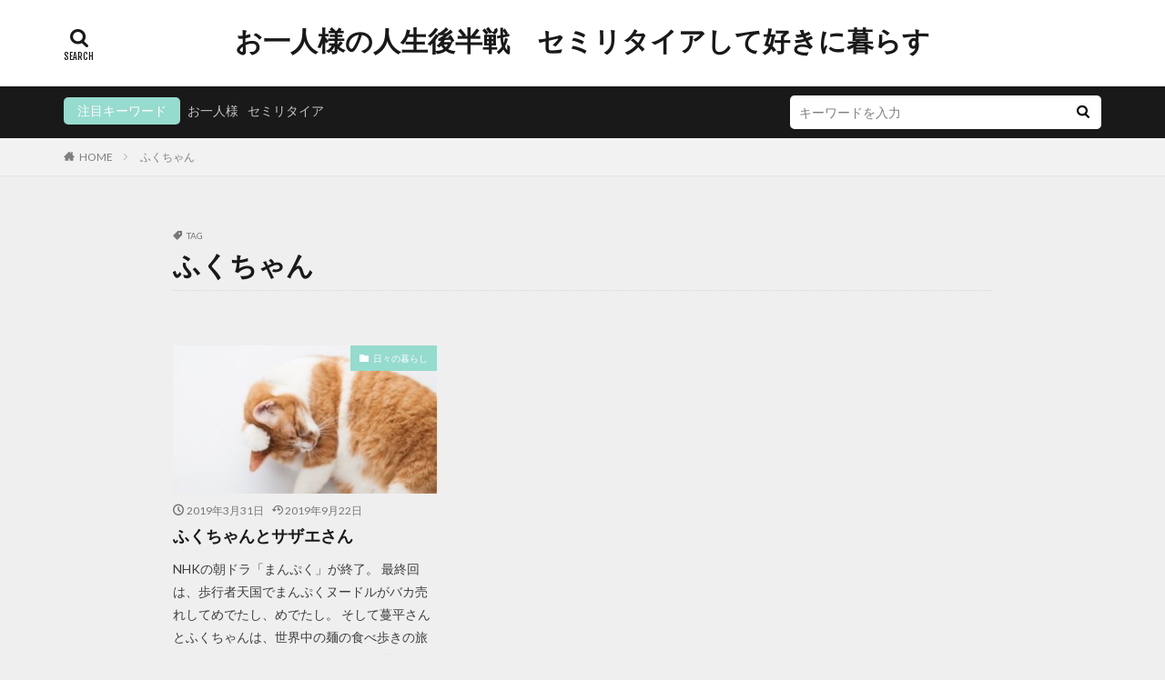

--- FILE ---
content_type: text/html; charset=UTF-8
request_url: https://yumifusa.com/tag/fukuchan/
body_size: 33166
content:

<!DOCTYPE html>

<html dir="ltr" lang="ja" prefix="og: https://ogp.me/ns#" prefix="og: http://ogp.me/ns#" class="t-html 
t-middle ">

<head prefix="og: http://ogp.me/ns# fb: http://ogp.me/ns/fb# article: http://ogp.me/ns/article#">
<meta charset="UTF-8">
<title>ふくちゃん | お一人様の人生後半戦 セミリタイアして好きに暮らす</title>

		<!-- All in One SEO 4.9.3 - aioseo.com -->
	<meta name="robots" content="max-image-preview:large" />
	<meta name="google-site-verification" content="_lD2_-agag9BP-zaa34qWtXQlr6U2ZpJF8b6mG6a4N0" />
	<link rel="canonical" href="https://yumifusa.com/tag/fukuchan/" />
	<meta name="generator" content="All in One SEO (AIOSEO) 4.9.3" />
		<script type="application/ld+json" class="aioseo-schema">
			{"@context":"https:\/\/schema.org","@graph":[{"@type":"BreadcrumbList","@id":"https:\/\/yumifusa.com\/tag\/fukuchan\/#breadcrumblist","itemListElement":[{"@type":"ListItem","@id":"https:\/\/yumifusa.com#listItem","position":1,"name":"\u30db\u30fc\u30e0","item":"https:\/\/yumifusa.com","nextItem":{"@type":"ListItem","@id":"https:\/\/yumifusa.com\/tag\/fukuchan\/#listItem","name":"\u3075\u304f\u3061\u3083\u3093"}},{"@type":"ListItem","@id":"https:\/\/yumifusa.com\/tag\/fukuchan\/#listItem","position":2,"name":"\u3075\u304f\u3061\u3083\u3093","previousItem":{"@type":"ListItem","@id":"https:\/\/yumifusa.com#listItem","name":"\u30db\u30fc\u30e0"}}]},{"@type":"CollectionPage","@id":"https:\/\/yumifusa.com\/tag\/fukuchan\/#collectionpage","url":"https:\/\/yumifusa.com\/tag\/fukuchan\/","name":"\u3075\u304f\u3061\u3083\u3093 | \u304a\u4e00\u4eba\u69d8\u306e\u4eba\u751f\u5f8c\u534a\u6226 \u30bb\u30df\u30ea\u30bf\u30a4\u30a2\u3057\u3066\u597d\u304d\u306b\u66ae\u3089\u3059","inLanguage":"ja","isPartOf":{"@id":"https:\/\/yumifusa.com\/#website"},"breadcrumb":{"@id":"https:\/\/yumifusa.com\/tag\/fukuchan\/#breadcrumblist"}},{"@type":"Organization","@id":"https:\/\/yumifusa.com\/#organization","name":"\u304a\u4e00\u4eba\u69d8\u306e\u4eba\u751f\u5f8c\u534a\u6226\u3000\u30bb\u30df\u30ea\u30bf\u30a4\u30a2\u3057\u3066\u597d\u304d\u306b\u66ae\u3089\u3059","url":"https:\/\/yumifusa.com\/"},{"@type":"WebSite","@id":"https:\/\/yumifusa.com\/#website","url":"https:\/\/yumifusa.com\/","name":"\u304a\u4e00\u4eba\u69d8\u306e\u4eba\u751f\u5f8c\u534a\u6226\u3000\u30bb\u30df\u30ea\u30bf\u30a4\u30a2\u3057\u3066\u597d\u304d\u306b\u66ae\u3089\u3059","inLanguage":"ja","publisher":{"@id":"https:\/\/yumifusa.com\/#organization"}}]}
		</script>
		<!-- All in One SEO -->

<style id='wp-img-auto-sizes-contain-inline-css' type='text/css'>
img:is([sizes=auto i],[sizes^="auto," i]){contain-intrinsic-size:3000px 1500px}
/*# sourceURL=wp-img-auto-sizes-contain-inline-css */
</style>
<link rel='stylesheet' id='dashicons-css' href='https://yumifusa.com/wp-includes/css/dashicons.min.css?ver=6.9' type='text/css' media='all' />
<link rel='stylesheet' id='thickbox-css' href='https://yumifusa.com/wp-includes/js/thickbox/thickbox.css?ver=6.9' type='text/css' media='all' />
<link rel='stylesheet' id='wp-block-library-css' href='https://yumifusa.com/wp-includes/css/dist/block-library/style.min.css?ver=6.9' type='text/css' media='all' />
<style id='wp-block-heading-inline-css' type='text/css'>
h1:where(.wp-block-heading).has-background,h2:where(.wp-block-heading).has-background,h3:where(.wp-block-heading).has-background,h4:where(.wp-block-heading).has-background,h5:where(.wp-block-heading).has-background,h6:where(.wp-block-heading).has-background{padding:1.25em 2.375em}h1.has-text-align-left[style*=writing-mode]:where([style*=vertical-lr]),h1.has-text-align-right[style*=writing-mode]:where([style*=vertical-rl]),h2.has-text-align-left[style*=writing-mode]:where([style*=vertical-lr]),h2.has-text-align-right[style*=writing-mode]:where([style*=vertical-rl]),h3.has-text-align-left[style*=writing-mode]:where([style*=vertical-lr]),h3.has-text-align-right[style*=writing-mode]:where([style*=vertical-rl]),h4.has-text-align-left[style*=writing-mode]:where([style*=vertical-lr]),h4.has-text-align-right[style*=writing-mode]:where([style*=vertical-rl]),h5.has-text-align-left[style*=writing-mode]:where([style*=vertical-lr]),h5.has-text-align-right[style*=writing-mode]:where([style*=vertical-rl]),h6.has-text-align-left[style*=writing-mode]:where([style*=vertical-lr]),h6.has-text-align-right[style*=writing-mode]:where([style*=vertical-rl]){rotate:180deg}
/*# sourceURL=https://yumifusa.com/wp-includes/blocks/heading/style.min.css */
</style>
<style id='wp-block-paragraph-inline-css' type='text/css'>
.is-small-text{font-size:.875em}.is-regular-text{font-size:1em}.is-large-text{font-size:2.25em}.is-larger-text{font-size:3em}.has-drop-cap:not(:focus):first-letter{float:left;font-size:8.4em;font-style:normal;font-weight:100;line-height:.68;margin:.05em .1em 0 0;text-transform:uppercase}body.rtl .has-drop-cap:not(:focus):first-letter{float:none;margin-left:.1em}p.has-drop-cap.has-background{overflow:hidden}:root :where(p.has-background){padding:1.25em 2.375em}:where(p.has-text-color:not(.has-link-color)) a{color:inherit}p.has-text-align-left[style*="writing-mode:vertical-lr"],p.has-text-align-right[style*="writing-mode:vertical-rl"]{rotate:180deg}
/*# sourceURL=https://yumifusa.com/wp-includes/blocks/paragraph/style.min.css */
</style>
<style id='global-styles-inline-css' type='text/css'>
:root{--wp--preset--aspect-ratio--square: 1;--wp--preset--aspect-ratio--4-3: 4/3;--wp--preset--aspect-ratio--3-4: 3/4;--wp--preset--aspect-ratio--3-2: 3/2;--wp--preset--aspect-ratio--2-3: 2/3;--wp--preset--aspect-ratio--16-9: 16/9;--wp--preset--aspect-ratio--9-16: 9/16;--wp--preset--color--black: #000000;--wp--preset--color--cyan-bluish-gray: #abb8c3;--wp--preset--color--white: #ffffff;--wp--preset--color--pale-pink: #f78da7;--wp--preset--color--vivid-red: #cf2e2e;--wp--preset--color--luminous-vivid-orange: #ff6900;--wp--preset--color--luminous-vivid-amber: #fcb900;--wp--preset--color--light-green-cyan: #7bdcb5;--wp--preset--color--vivid-green-cyan: #00d084;--wp--preset--color--pale-cyan-blue: #8ed1fc;--wp--preset--color--vivid-cyan-blue: #0693e3;--wp--preset--color--vivid-purple: #9b51e0;--wp--preset--gradient--vivid-cyan-blue-to-vivid-purple: linear-gradient(135deg,rgb(6,147,227) 0%,rgb(155,81,224) 100%);--wp--preset--gradient--light-green-cyan-to-vivid-green-cyan: linear-gradient(135deg,rgb(122,220,180) 0%,rgb(0,208,130) 100%);--wp--preset--gradient--luminous-vivid-amber-to-luminous-vivid-orange: linear-gradient(135deg,rgb(252,185,0) 0%,rgb(255,105,0) 100%);--wp--preset--gradient--luminous-vivid-orange-to-vivid-red: linear-gradient(135deg,rgb(255,105,0) 0%,rgb(207,46,46) 100%);--wp--preset--gradient--very-light-gray-to-cyan-bluish-gray: linear-gradient(135deg,rgb(238,238,238) 0%,rgb(169,184,195) 100%);--wp--preset--gradient--cool-to-warm-spectrum: linear-gradient(135deg,rgb(74,234,220) 0%,rgb(151,120,209) 20%,rgb(207,42,186) 40%,rgb(238,44,130) 60%,rgb(251,105,98) 80%,rgb(254,248,76) 100%);--wp--preset--gradient--blush-light-purple: linear-gradient(135deg,rgb(255,206,236) 0%,rgb(152,150,240) 100%);--wp--preset--gradient--blush-bordeaux: linear-gradient(135deg,rgb(254,205,165) 0%,rgb(254,45,45) 50%,rgb(107,0,62) 100%);--wp--preset--gradient--luminous-dusk: linear-gradient(135deg,rgb(255,203,112) 0%,rgb(199,81,192) 50%,rgb(65,88,208) 100%);--wp--preset--gradient--pale-ocean: linear-gradient(135deg,rgb(255,245,203) 0%,rgb(182,227,212) 50%,rgb(51,167,181) 100%);--wp--preset--gradient--electric-grass: linear-gradient(135deg,rgb(202,248,128) 0%,rgb(113,206,126) 100%);--wp--preset--gradient--midnight: linear-gradient(135deg,rgb(2,3,129) 0%,rgb(40,116,252) 100%);--wp--preset--font-size--small: 13px;--wp--preset--font-size--medium: 20px;--wp--preset--font-size--large: 36px;--wp--preset--font-size--x-large: 42px;--wp--preset--spacing--20: 0.44rem;--wp--preset--spacing--30: 0.67rem;--wp--preset--spacing--40: 1rem;--wp--preset--spacing--50: 1.5rem;--wp--preset--spacing--60: 2.25rem;--wp--preset--spacing--70: 3.38rem;--wp--preset--spacing--80: 5.06rem;--wp--preset--shadow--natural: 6px 6px 9px rgba(0, 0, 0, 0.2);--wp--preset--shadow--deep: 12px 12px 50px rgba(0, 0, 0, 0.4);--wp--preset--shadow--sharp: 6px 6px 0px rgba(0, 0, 0, 0.2);--wp--preset--shadow--outlined: 6px 6px 0px -3px rgb(255, 255, 255), 6px 6px rgb(0, 0, 0);--wp--preset--shadow--crisp: 6px 6px 0px rgb(0, 0, 0);}:where(.is-layout-flex){gap: 0.5em;}:where(.is-layout-grid){gap: 0.5em;}body .is-layout-flex{display: flex;}.is-layout-flex{flex-wrap: wrap;align-items: center;}.is-layout-flex > :is(*, div){margin: 0;}body .is-layout-grid{display: grid;}.is-layout-grid > :is(*, div){margin: 0;}:where(.wp-block-columns.is-layout-flex){gap: 2em;}:where(.wp-block-columns.is-layout-grid){gap: 2em;}:where(.wp-block-post-template.is-layout-flex){gap: 1.25em;}:where(.wp-block-post-template.is-layout-grid){gap: 1.25em;}.has-black-color{color: var(--wp--preset--color--black) !important;}.has-cyan-bluish-gray-color{color: var(--wp--preset--color--cyan-bluish-gray) !important;}.has-white-color{color: var(--wp--preset--color--white) !important;}.has-pale-pink-color{color: var(--wp--preset--color--pale-pink) !important;}.has-vivid-red-color{color: var(--wp--preset--color--vivid-red) !important;}.has-luminous-vivid-orange-color{color: var(--wp--preset--color--luminous-vivid-orange) !important;}.has-luminous-vivid-amber-color{color: var(--wp--preset--color--luminous-vivid-amber) !important;}.has-light-green-cyan-color{color: var(--wp--preset--color--light-green-cyan) !important;}.has-vivid-green-cyan-color{color: var(--wp--preset--color--vivid-green-cyan) !important;}.has-pale-cyan-blue-color{color: var(--wp--preset--color--pale-cyan-blue) !important;}.has-vivid-cyan-blue-color{color: var(--wp--preset--color--vivid-cyan-blue) !important;}.has-vivid-purple-color{color: var(--wp--preset--color--vivid-purple) !important;}.has-black-background-color{background-color: var(--wp--preset--color--black) !important;}.has-cyan-bluish-gray-background-color{background-color: var(--wp--preset--color--cyan-bluish-gray) !important;}.has-white-background-color{background-color: var(--wp--preset--color--white) !important;}.has-pale-pink-background-color{background-color: var(--wp--preset--color--pale-pink) !important;}.has-vivid-red-background-color{background-color: var(--wp--preset--color--vivid-red) !important;}.has-luminous-vivid-orange-background-color{background-color: var(--wp--preset--color--luminous-vivid-orange) !important;}.has-luminous-vivid-amber-background-color{background-color: var(--wp--preset--color--luminous-vivid-amber) !important;}.has-light-green-cyan-background-color{background-color: var(--wp--preset--color--light-green-cyan) !important;}.has-vivid-green-cyan-background-color{background-color: var(--wp--preset--color--vivid-green-cyan) !important;}.has-pale-cyan-blue-background-color{background-color: var(--wp--preset--color--pale-cyan-blue) !important;}.has-vivid-cyan-blue-background-color{background-color: var(--wp--preset--color--vivid-cyan-blue) !important;}.has-vivid-purple-background-color{background-color: var(--wp--preset--color--vivid-purple) !important;}.has-black-border-color{border-color: var(--wp--preset--color--black) !important;}.has-cyan-bluish-gray-border-color{border-color: var(--wp--preset--color--cyan-bluish-gray) !important;}.has-white-border-color{border-color: var(--wp--preset--color--white) !important;}.has-pale-pink-border-color{border-color: var(--wp--preset--color--pale-pink) !important;}.has-vivid-red-border-color{border-color: var(--wp--preset--color--vivid-red) !important;}.has-luminous-vivid-orange-border-color{border-color: var(--wp--preset--color--luminous-vivid-orange) !important;}.has-luminous-vivid-amber-border-color{border-color: var(--wp--preset--color--luminous-vivid-amber) !important;}.has-light-green-cyan-border-color{border-color: var(--wp--preset--color--light-green-cyan) !important;}.has-vivid-green-cyan-border-color{border-color: var(--wp--preset--color--vivid-green-cyan) !important;}.has-pale-cyan-blue-border-color{border-color: var(--wp--preset--color--pale-cyan-blue) !important;}.has-vivid-cyan-blue-border-color{border-color: var(--wp--preset--color--vivid-cyan-blue) !important;}.has-vivid-purple-border-color{border-color: var(--wp--preset--color--vivid-purple) !important;}.has-vivid-cyan-blue-to-vivid-purple-gradient-background{background: var(--wp--preset--gradient--vivid-cyan-blue-to-vivid-purple) !important;}.has-light-green-cyan-to-vivid-green-cyan-gradient-background{background: var(--wp--preset--gradient--light-green-cyan-to-vivid-green-cyan) !important;}.has-luminous-vivid-amber-to-luminous-vivid-orange-gradient-background{background: var(--wp--preset--gradient--luminous-vivid-amber-to-luminous-vivid-orange) !important;}.has-luminous-vivid-orange-to-vivid-red-gradient-background{background: var(--wp--preset--gradient--luminous-vivid-orange-to-vivid-red) !important;}.has-very-light-gray-to-cyan-bluish-gray-gradient-background{background: var(--wp--preset--gradient--very-light-gray-to-cyan-bluish-gray) !important;}.has-cool-to-warm-spectrum-gradient-background{background: var(--wp--preset--gradient--cool-to-warm-spectrum) !important;}.has-blush-light-purple-gradient-background{background: var(--wp--preset--gradient--blush-light-purple) !important;}.has-blush-bordeaux-gradient-background{background: var(--wp--preset--gradient--blush-bordeaux) !important;}.has-luminous-dusk-gradient-background{background: var(--wp--preset--gradient--luminous-dusk) !important;}.has-pale-ocean-gradient-background{background: var(--wp--preset--gradient--pale-ocean) !important;}.has-electric-grass-gradient-background{background: var(--wp--preset--gradient--electric-grass) !important;}.has-midnight-gradient-background{background: var(--wp--preset--gradient--midnight) !important;}.has-small-font-size{font-size: var(--wp--preset--font-size--small) !important;}.has-medium-font-size{font-size: var(--wp--preset--font-size--medium) !important;}.has-large-font-size{font-size: var(--wp--preset--font-size--large) !important;}.has-x-large-font-size{font-size: var(--wp--preset--font-size--x-large) !important;}
/*# sourceURL=global-styles-inline-css */
</style>

<style id='classic-theme-styles-inline-css' type='text/css'>
/*! This file is auto-generated */
.wp-block-button__link{color:#fff;background-color:#32373c;border-radius:9999px;box-shadow:none;text-decoration:none;padding:calc(.667em + 2px) calc(1.333em + 2px);font-size:1.125em}.wp-block-file__button{background:#32373c;color:#fff;text-decoration:none}
/*# sourceURL=/wp-includes/css/classic-themes.min.css */
</style>
<script type="text/javascript" src="https://yumifusa.com/wp-includes/js/jquery/jquery.min.js?ver=3.7.1" id="jquery-core-js"></script>
<script type="text/javascript" src="https://yumifusa.com/wp-includes/js/jquery/jquery-migrate.min.js?ver=3.4.1" id="jquery-migrate-js"></script>
<link rel="https://api.w.org/" href="https://yumifusa.com/wp-json/" /><link rel="alternate" title="JSON" type="application/json" href="https://yumifusa.com/wp-json/wp/v2/tags/24" /><link class="css-async" rel href="https://yumifusa.com/wp-content/themes/the-thor/css/icon.min.css">
<link class="css-async" rel href="https://fonts.googleapis.com/css?family=Lato:100,300,400,700,900">
<link class="css-async" rel href="https://fonts.googleapis.com/css?family=Fjalla+One">
<link rel="stylesheet" href="https://fonts.googleapis.com/css?family=Noto+Sans+JP:100,200,300,400,500,600,700,800,900">
<link rel="stylesheet" href="https://yumifusa.com/wp-content/themes/the-thor/style.min.css">
<link class="css-async" rel href="https://yumifusa.com/wp-content/themes/the-thor-child/style-user.css?1551938158">
<script src="https://ajax.googleapis.com/ajax/libs/jquery/1.12.4/jquery.min.js"></script>
<meta http-equiv="X-UA-Compatible" content="IE=edge">
<meta name="viewport" content="width=device-width, initial-scale=1, viewport-fit=cover"/>
<style>
.widget.widget_nav_menu ul.menu{border-color: rgba(149,219,206,0.15);}.widget.widget_nav_menu ul.menu li{border-color: rgba(149,219,206,0.75);}.widget.widget_nav_menu ul.menu .sub-menu li{border-color: rgba(149,219,206,0.15);}.widget.widget_nav_menu ul.menu .sub-menu li .sub-menu li:first-child{border-color: rgba(149,219,206,0.15);}.widget.widget_nav_menu ul.menu li a:hover{background-color: rgba(149,219,206,0.75);}.widget.widget_nav_menu ul.menu .current-menu-item > a{background-color: rgba(149,219,206,0.75);}.widget.widget_nav_menu ul.menu li .sub-menu li a:before {color:#95dbce;}.widget.widget_nav_menu ul.menu li a{background-color:#95dbce;}.widget.widget_nav_menu ul.menu .sub-menu a:hover{color:#95dbce;}.widget.widget_nav_menu ul.menu .sub-menu .current-menu-item a{color:#95dbce;}.widget.widget_categories ul{border-color: rgba(149,219,206,0.15);}.widget.widget_categories ul li{border-color: rgba(149,219,206,0.75);}.widget.widget_categories ul .children li{border-color: rgba(149,219,206,0.15);}.widget.widget_categories ul .children li .children li:first-child{border-color: rgba(149,219,206,0.15);}.widget.widget_categories ul li a:hover{background-color: rgba(149,219,206,0.75);}.widget.widget_categories ul .current-menu-item > a{background-color: rgba(149,219,206,0.75);}.widget.widget_categories ul li .children li a:before {color:#95dbce;}.widget.widget_categories ul li a{background-color:#95dbce;}.widget.widget_categories ul .children a:hover{color:#95dbce;}.widget.widget_categories ul .children .current-menu-item a{color:#95dbce;}.widgetSearch__input:hover{border-color:#95dbce;}.widgetCatTitle{background-color:#95dbce;}.widgetCatTitle__inner{background-color:#95dbce;}.widgetSearch__submit:hover{background-color:#95dbce;}.widgetProfile__sns{background-color:#95dbce;}.widget.widget_calendar .calendar_wrap tbody a:hover{background-color:#95dbce;}.widget ul li a:hover{color:#95dbce;}.widget.widget_rss .rsswidget:hover{color:#95dbce;}.widget.widget_tag_cloud a:hover{background-color:#95dbce;}.widget select:hover{border-color:#95dbce;}.widgetSearch__checkLabel:hover:after{border-color:#95dbce;}.widgetSearch__check:checked .widgetSearch__checkLabel:before, .widgetSearch__check:checked + .widgetSearch__checkLabel:before{border-color:#95dbce;}.widgetTab__item.current{border-top-color:#95dbce;}.widgetTab__item:hover{border-top-color:#95dbce;}.searchHead__title{background-color:#95dbce;}.searchHead__submit:hover{color:#95dbce;}.menuBtn__close:hover{color:#95dbce;}.menuBtn__link:hover{color:#95dbce;}@media only screen and (min-width: 992px){.menuBtn__link {background-color:#95dbce;}}.t-headerCenter .menuBtn__link:hover{color:#95dbce;}.searchBtn__close:hover{color:#95dbce;}.searchBtn__link:hover{color:#95dbce;}.breadcrumb__item a:hover{color:#95dbce;}.pager__item{color:#95dbce;}.pager__item:hover, .pager__item-current{background-color:#95dbce; color:#fff;}.page-numbers{color:#95dbce;}.page-numbers:hover, .page-numbers.current{background-color:#95dbce; color:#fff;}.pagePager__item{color:#95dbce;}.pagePager__item:hover, .pagePager__item-current{background-color:#95dbce; color:#fff;}.heading a:hover{color:#95dbce;}.eyecatch__cat{background-color:#95dbce;}.the__category{background-color:#95dbce;}.dateList__item a:hover{color:#95dbce;}.controllerFooter__item:last-child{background-color:#95dbce;}.controllerFooter__close{background-color:#95dbce;}.bottomFooter__topBtn{background-color:#95dbce;}.mask-color{background-color:#95dbce;}.mask-colorgray{background-color:#95dbce;}.pickup3__item{background-color:#95dbce;}.categoryBox__title{color:#95dbce;}.comments__list .comment-meta{background-color:#95dbce;}.comment-respond .submit{background-color:#95dbce;}.prevNext__pop{background-color:#95dbce;}.swiper-pagination-bullet-active{background-color:#95dbce;}.swiper-slider .swiper-button-next, .swiper-slider .swiper-container-rtl .swiper-button-prev, .swiper-slider .swiper-button-prev, .swiper-slider .swiper-container-rtl .swiper-button-next	{background-color:#95dbce;}body{background:#efefef;}.snsFooter{background-color:#95dbce}.widget-main .heading.heading-widget{background-color:#95dbce}.widget-main .heading.heading-widgetsimple{background-color:#95dbce}.widget-main .heading.heading-widgetsimplewide{background-color:#95dbce}.widget-main .heading.heading-widgetwide{background-color:#95dbce}.widget-main .heading.heading-widgetbottom:before{border-color:#95dbce}.widget-main .heading.heading-widgetborder{border-color:#95dbce}.widget-main .heading.heading-widgetborder::before,.widget-main .heading.heading-widgetborder::after{background-color:#95dbce}.widget-side .heading.heading-widget{background-color:#7c9ac1}.widget-side .heading.heading-widgetsimple{background-color:#7c9ac1}.widget-side .heading.heading-widgetsimplewide{background-color:#7c9ac1}.widget-side .heading.heading-widgetwide{background-color:#7c9ac1}.widget-side .heading.heading-widgetbottom:before{border-color:#7c9ac1}.widget-side .heading.heading-widgetborder{border-color:#7c9ac1}.widget-side .heading.heading-widgetborder::before,.widget-side .heading.heading-widgetborder::after{background-color:#7c9ac1}.widget-foot .heading.heading-widget{background-color:#95dbce}.widget-foot .heading.heading-widgetsimple{background-color:#95dbce}.widget-foot .heading.heading-widgetsimplewide{background-color:#95dbce}.widget-foot .heading.heading-widgetwide{background-color:#95dbce}.widget-foot .heading.heading-widgetbottom:before{border-color:#95dbce}.widget-foot .heading.heading-widgetborder{border-color:#95dbce}.widget-foot .heading.heading-widgetborder::before,.widget-foot .heading.heading-widgetborder::after{background-color:#95dbce}.widget-menu .heading.heading-widget{background-color:#95dbce}.widget-menu .heading.heading-widgetsimple{background-color:#95dbce}.widget-menu .heading.heading-widgetsimplewide{background-color:#95dbce}.widget-menu .heading.heading-widgetwide{background-color:#95dbce}.widget-menu .heading.heading-widgetbottom:before{border-color:#95dbce}.widget-menu .heading.heading-widgetborder{border-color:#95dbce}.widget-menu .heading.heading-widgetborder::before,.widget-menu .heading.heading-widgetborder::after{background-color:#95dbce}.still{height: 150px;}@media only screen and (min-width: 768px){.still {height: 500px;}}.still__bg.mask.mask-color{background-color:#efe4da}.rankingBox__bg{background-color:#95dbce}.the__ribbon{background-color:#bc3531}.the__ribbon:after{border-left-color:#bc3531; border-right-color:#bc3531}.postcta-bg{background-color:#3970a2}.content .afTagBox__btnDetail{background-color:#95dbce;}.widget .widgetAfTag__btnDetail{background-color:#95dbce;}.content .afTagBox__btnAf{background-color:#95dbce;}.widget .widgetAfTag__btnAf{background-color:#95dbce;}.content a{color:#4227a3;}.phrase a{color:#4227a3;}.content .sitemap li a:hover{color:#4227a3;}.content h2 a:hover,.content h3 a:hover,.content h4 a:hover,.content h5 a:hover{color:#4227a3;}.content ul.menu li a:hover{color:#4227a3;}.content .es-LiconBox:before{background-color:#a83f3f;}.content .es-LiconCircle:before{background-color:#a83f3f;}.content .es-BTiconBox:before{background-color:#a83f3f;}.content .es-BTiconCircle:before{background-color:#a83f3f;}.content .es-BiconObi{border-color:#a83f3f;}.content .es-BiconCorner:before{background-color:#a83f3f;}.content .es-BiconCircle:before{background-color:#a83f3f;}.content .es-BmarkHatena::before{background-color:#005293;}.content .es-BmarkExcl::before{background-color:#b60105;}.content .es-BmarkQ::before{background-color:#005293;}.content .es-BmarkQ::after{border-top-color:#005293;}.content .es-BmarkA::before{color:#b60105;}.content .es-BsubTradi::before{color:#ffffff;background-color:#b60105;border-color:#b60105;}.btn__link-primary{color:#ffffff; background-color:#b2384e;}.content .btn__link-primary{color:#ffffff; background-color:#b2384e;}.searchBtn__contentInner .btn__link-search{color:#ffffff; background-color:#b2384e;}.btn__link-secondary{color:#ffffff; background-color:#b2384e;}.content .btn__link-secondary{color:#ffffff; background-color:#b2384e;}.btn__link-search{color:#ffffff; background-color:#b2384e;}.btn__link-normal{color:#b2384e;}.content .btn__link-normal{color:#b2384e;}.btn__link-normal:hover{background-color:#b2384e;}.content .btn__link-normal:hover{background-color:#b2384e;}.comments__list .comment-reply-link{color:#b2384e;}.comments__list .comment-reply-link:hover{background-color:#b2384e;}@media only screen and (min-width: 992px){.subNavi__link-pickup{color:#b2384e;}}@media only screen and (min-width: 992px){.subNavi__link-pickup:hover{background-color:#b2384e;}}.partsH2-4 h2{color:#191919;}.partsH2-4 h2::before{border-color:#b2384e;}.partsH2-4 h2::after{border-color:#d8d8d8;}.partsH3-61 h3{color:#191919;}.partsH3-61 h3::after{background-color:#b2384e;}.content h4{color:#191919}.content h5{color:#191919}.content ul > li::before{color:#a83f3f;}.content ul{color:#191919;}.content ol > li::before{color:#a83f3f; border-color:#a83f3f;}.content ol > li > ol > li::before{background-color:#a83f3f; border-color:#a83f3f;}.content ol > li > ol > li > ol > li::before{color:#a83f3f; border-color:#a83f3f;}.content ol{color:#191919;}.content .balloon .balloon__text{color:#191919; background-color:#f2f2f2;}.content .balloon .balloon__text-left:before{border-left-color:#f2f2f2;}.content .balloon .balloon__text-right:before{border-right-color:#f2f2f2;}.content .balloon-boder .balloon__text{color:#191919; background-color:#ffffff;  border-color:#d8d8d8;}.content .balloon-boder .balloon__text-left:before{border-left-color:#d8d8d8;}.content .balloon-boder .balloon__text-left:after{border-left-color:#ffffff;}.content .balloon-boder .balloon__text-right:before{border-right-color:#d8d8d8;}.content .balloon-boder .balloon__text-right:after{border-right-color:#ffffff;}.content blockquote{color:#191919; background-color:#f2f2f2;}.content blockquote::before{color:#d8d8d8;}.content table{color:#191919; border-top-color:#E5E5E5; border-left-color:#E5E5E5;}.content table th{background:#7f7f7f; color:#ffffff; ;border-right-color:#E5E5E5; border-bottom-color:#E5E5E5;}.content table td{background:#ffffff; ;border-right-color:#E5E5E5; border-bottom-color:#E5E5E5;}.content table tr:nth-child(odd) td{background-color:#f2f2f2;}
</style>
<!– Global site tag (gtag.js) – Google Analytics –>
<script async src='https://www.googletagmanager.com/gtag/js?id=UA-129793005-1'></script>
<script>
    window.dataLayer = window.dataLayer || [];
    function gtag(){dataLayer.push(arguments);}
    gtag('js', new Date());
    gtag('config', 'UA-129793005-1');
    
</script>
<!– /Global site tag (gtag.js) – Google Analytics –>
<meta property="og:site_name" content="お一人様の人生後半戦　セミリタイアして好きに暮らす" />
<meta property="og:type" content="website" />
<meta property="og:title" content="ふくちゃん | お一人様の人生後半戦 セミリタイアして好きに暮らす" />
<meta property="og:description" content="" />
<meta property="og:url" content="https://yumifusa.com/tag/nhk/" />
<meta property="og:image" content="https://yumifusa.com/wp-content/themes/the-thor/img/img_no_768.gif" />
<meta name="twitter:card" content="summary_large_image" />
<meta name="twitter:site" content="@examples" />


</head>
<body class=" t-logoSp25 t-logoPc40 t-naviNonePc t-headerCenter" id="top">


  <!--l-header-->
  <header class="l-header">
    <div class="container container-header">

      <!--logo-->
			<p class="siteTitle">
				<a class="siteTitle__link" href="https://yumifusa.com">
											お一人様の人生後半戦　セミリタイアして好きに暮らす					        </a>
      </p>      <!--/logo-->


      

			

            <!--searchBtn-->
			<div class="searchBtn searchBtn-right searchBtn-zero ">
        <input class="searchBtn__checkbox" id="searchBtn-checkbox" type="checkbox">
        <label class="searchBtn__link searchBtn__link-text icon-search" for="searchBtn-checkbox"></label>
        <label class="searchBtn__unshown" for="searchBtn-checkbox"></label>

        <div class="searchBtn__content">
          <div class="searchBtn__scroll">
            <label class="searchBtn__close" for="searchBtn-checkbox"><i class="icon-close"></i>CLOSE</label>
            <div class="searchBtn__contentInner">
              <aside class="widget">
  <div class="widgetSearch">
    <form method="get" action="https://yumifusa.com" target="_top">
  <div class="widgetSearch__contents">
    <h3 class="heading heading-tertiary">キーワード</h3>
    <input class="widgetSearch__input widgetSearch__input-max" type="text" name="s" placeholder="キーワードを入力" value="">

        <ol class="widgetSearch__word">
            <li class="widgetSearch__wordItem"><a href="https://yumifusa.com?s=お一人様">お一人様</a></li>
	              <li class="widgetSearch__wordItem"><a href="https://yumifusa.com?s=セミリタイア">セミリタイア</a></li>
	                        </ol>
    
  </div>

  <div class="widgetSearch__contents">
    <h3 class="heading heading-tertiary">カテゴリー</h3>
	<select  name='cat' id='cat_69722ec6bf962' class='widgetSearch__select'>
	<option value=''>カテゴリーを選択</option>
	<option class="level-0" value="2">日々の暮らし</option>
	<option class="level-0" value="3">お金のこと</option>
	<option class="level-0" value="29">断捨離</option>
	<option class="level-0" value="39">からだのこと</option>
	<option class="level-0" value="177">母のこと</option>
</select>
  </div>

  	<div class="widgetSearch__tag">
    <h3 class="heading heading-tertiary">タグ</h3>
    <label><input class="widgetSearch__check" type="checkbox" name="tag[]" value="j" /><span class="widgetSearch__checkLabel">+J</span></label><label><input class="widgetSearch__check" type="checkbox" name="tag[]" value="abolition-0yen" /><span class="widgetSearch__checkLabel">0円廃止</span></label><label><input class="widgetSearch__check" type="checkbox" name="tag[]" value="1-5%ef%bc%85" /><span class="widgetSearch__checkLabel">1.5％</span></label><label><input class="widgetSearch__check" type="checkbox" name="tag[]" value="1-03million-yen-wall" /><span class="widgetSearch__checkLabel">103万円の壁</span></label><label><input class="widgetSearch__check" type="checkbox" name="tag[]" value="10year-variable-individual-government-bond" /><span class="widgetSearch__checkLabel">10年変動個人国債</span></label><label><input class="widgetSearch__check" type="checkbox" name="tag[]" value="120noyuigon" /><span class="widgetSearch__checkLabel">120の遺言</span></label><label><input class="widgetSearch__check" type="checkbox" name="tag[]" value="1byou-saihu" /><span class="widgetSearch__checkLabel">1秒財布®</span></label><label><input class="widgetSearch__check" type="checkbox" name="tag[]" value="2024" /><span class="widgetSearch__checkLabel">2024年</span></label><label><input class="widgetSearch__check" type="checkbox" name="tag[]" value="2024-issue" /><span class="widgetSearch__checkLabel">2024年問題</span></label><label><input class="widgetSearch__check" type="checkbox" name="tag[]" value="24hours-television" /><span class="widgetSearch__checkLabel">24時間テレビ</span></label><label><input class="widgetSearch__check" type="checkbox" name="tag[]" value="24-years-old" /><span class="widgetSearch__checkLabel">24歳</span></label><label><input class="widgetSearch__check" type="checkbox" name="tag[]" value="2k540-aki-oka-artisan" /><span class="widgetSearch__checkLabel">2k540 AKI-OKA ARTISAN</span></label><label><input class="widgetSearch__check" type="checkbox" name="tag[]" value="2week" /><span class="widgetSearch__checkLabel">2week</span></label><label><input class="widgetSearch__check" type="checkbox" name="tag[]" value="2-years-prepayment" /><span class="widgetSearch__checkLabel">2年前納</span></label><label><input class="widgetSearch__check" type="checkbox" name="tag[]" value="30million-yen-special-deduction" /><span class="widgetSearch__checkLabel">3000万円の特別控除</span></label><label><input class="widgetSearch__check" type="checkbox" name="tag[]" value="3-6-million-yen" /><span class="widgetSearch__checkLabel">360万円</span></label><label><input class="widgetSearch__check" type="checkbox" name="tag[]" value="grade4-license" /><span class="widgetSearch__checkLabel">4級ライセンス</span></label><label><input class="widgetSearch__check" type="checkbox" name="tag[]" value="grade5-license" /><span class="widgetSearch__checkLabel">5級ライセンス</span></label><label><input class="widgetSearch__check" type="checkbox" name="tag[]" value="60-years-old" /><span class="widgetSearch__checkLabel">60歳</span></label><label><input class="widgetSearch__check" type="checkbox" name="tag[]" value="ac-adapter" /><span class="widgetSearch__checkLabel">ACアダプタ</span></label><label><input class="widgetSearch__check" type="checkbox" name="tag[]" value="aflak" /><span class="widgetSearch__checkLabel">AFLAK</span></label><label><input class="widgetSearch__check" type="checkbox" name="tag[]" value="agete" /><span class="widgetSearch__checkLabel">agete</span></label><label><input class="widgetSearch__check" type="checkbox" name="tag[]" value="ahamo" /><span class="widgetSearch__checkLabel">ahamo</span></label><label><input class="widgetSearch__check" type="checkbox" name="tag[]" value="ai" /><span class="widgetSearch__checkLabel">ai</span></label><label><input class="widgetSearch__check" type="checkbox" name="tag[]" value="almond-eye-2" /><span class="widgetSearch__checkLabel">almond-eye</span></label><label><input class="widgetSearch__check" type="checkbox" name="tag[]" value="amazon-prime-video" /><span class="widgetSearch__checkLabel">Amazon Prime Video</span></label><label><input class="widgetSearch__check" type="checkbox" name="tag[]" value="amazon-prine" /><span class="widgetSearch__checkLabel">Amazon Prine</span></label><label><input class="widgetSearch__check" type="checkbox" name="tag[]" value="amazon-black-friday" /><span class="widgetSearch__checkLabel">amazon-black-friday</span></label><label><input class="widgetSearch__check" type="checkbox" name="tag[]" value="amazon-prime-day" /><span class="widgetSearch__checkLabel">Amazonプライムデー</span></label><label><input class="widgetSearch__check" type="checkbox" name="tag[]" value="amd" /><span class="widgetSearch__checkLabel">AMD</span></label><label><input class="widgetSearch__check" type="checkbox" name="tag[]" value="ana" /><span class="widgetSearch__checkLabel">ana</span></label><label><input class="widgetSearch__check" type="checkbox" name="tag[]" value="anteprima" /><span class="widgetSearch__checkLabel">anteprima</span></label><label><input class="widgetSearch__check" type="checkbox" name="tag[]" value="apec" /><span class="widgetSearch__checkLabel">APEC</span></label><label><input class="widgetSearch__check" type="checkbox" name="tag[]" value="avast" /><span class="widgetSearch__checkLabel">Avast</span></label><label><input class="widgetSearch__check" type="checkbox" name="tag[]" value="bbc" /><span class="widgetSearch__checkLabel">BBC</span></label><label><input class="widgetSearch__check" type="checkbox" name="tag[]" value="beautiful-people" /><span class="widgetSearch__checkLabel">beautiful people</span></label><label><input class="widgetSearch__check" type="checkbox" name="tag[]" value="beautiful-twelve" /><span class="widgetSearch__checkLabel">beautiful twelve</span></label><label><input class="widgetSearch__check" type="checkbox" name="tag[]" value="bestprice" /><span class="widgetSearch__checkLabel">BestPrice</span></label><label><input class="widgetSearch__check" type="checkbox" name="tag[]" value="bill-perkins" /><span class="widgetSearch__checkLabel">bill-perkins</span></label><label><input class="widgetSearch__check" type="checkbox" name="tag[]" value="bondi9" /><span class="widgetSearch__checkLabel">BONDI9</span></label><label><input class="widgetSearch__check" type="checkbox" name="tag[]" value="british-bake-off" /><span class="widgetSearch__checkLabel">British-bake-off</span></label><label><input class="widgetSearch__check" type="checkbox" name="tag[]" value="chatgpt" /><span class="widgetSearch__checkLabel">Chatgpt</span></label><label><input class="widgetSearch__check" type="checkbox" name="tag[]" value="chocozap" /><span class="widgetSearch__checkLabel">chocozap</span></label><label><input class="widgetSearch__check" type="checkbox" name="tag[]" value="clare-waight-keller" /><span class="widgetSearch__checkLabel">Clare Waight Keller</span></label><label><input class="widgetSearch__check" type="checkbox" name="tag[]" value="clifton10" /><span class="widgetSearch__checkLabel">CLIFTON10</span></label><label><input class="widgetSearch__check" type="checkbox" name="tag[]" value="cloud-6" /><span class="widgetSearch__checkLabel">Cloud 6</span></label><label><input class="widgetSearch__check" type="checkbox" name="tag[]" value="cloudrunner-2-wide" /><span class="widgetSearch__checkLabel">Cloudrunner 2 Wide</span></label><label><input class="widgetSearch__check" type="checkbox" name="tag[]" value="cloudsurfer-next-wide" /><span class="widgetSearch__checkLabel">Cloudsurfer Next Wide</span></label><label><input class="widgetSearch__check" type="checkbox" name="tag[]" value="copilot" /><span class="widgetSearch__checkLabel">Copilot</span></label><label><input class="widgetSearch__check" type="checkbox" name="tag[]" value="cpu" /><span class="widgetSearch__checkLabel">CPU</span></label><label><input class="widgetSearch__check" type="checkbox" name="tag[]" value="creema-2" /><span class="widgetSearch__checkLabel">creema</span></label><label><input class="widgetSearch__check" type="checkbox" name="tag[]" value="cw-x" /><span class="widgetSearch__checkLabel">CW-X</span></label><label><input class="widgetSearch__check" type="checkbox" name="tag[]" value="danton" /><span class="widgetSearch__checkLabel">danton</span></label><label><input class="widgetSearch__check" type="checkbox" name="tag[]" value="darwin" /><span class="widgetSearch__checkLabel">darwin</span></label><label><input class="widgetSearch__check" type="checkbox" name="tag[]" value="dc-card" /><span class="widgetSearch__checkLabel">DCカード</span></label><label><input class="widgetSearch__check" type="checkbox" name="tag[]" value="dell" /><span class="widgetSearch__checkLabel">DELL</span></label><label><input class="widgetSearch__check" type="checkbox" name="tag[]" value="delsey" /><span class="widgetSearch__checkLabel">DELSEY</span></label><label><input class="widgetSearch__check" type="checkbox" name="tag[]" value="die-with-zero" /><span class="widgetSearch__checkLabel">die-with-zero</span></label><label><input class="widgetSearch__check" type="checkbox" name="tag[]" value="diy" /><span class="widgetSearch__checkLabel">DIY</span></label><label><input class="widgetSearch__check" type="checkbox" name="tag[]" value="dynabook" /><span class="widgetSearch__checkLabel">dynabook</span></label><label><input class="widgetSearch__check" type="checkbox" name="tag[]" value="d%e3%83%9d%e3%82%a4%e3%83%b3%e3%83%88" /><span class="widgetSearch__checkLabel">dポイント</span></label><label><input class="widgetSearch__check" type="checkbox" name="tag[]" value="dbarai" /><span class="widgetSearch__checkLabel">d払い</span></label><label><input class="widgetSearch__check" type="checkbox" name="tag[]" value="e-tax" /><span class="widgetSearch__checkLabel">e-tax</span></label><label><input class="widgetSearch__check" type="checkbox" name="tag[]" value="egfr" /><span class="widgetSearch__checkLabel">eGFR</span></label><label><input class="widgetSearch__check" type="checkbox" name="tag[]" value="emaxis-slim-zensekaikabushikiall-country" /><span class="widgetSearch__checkLabel">eMAXIS Slim 全世界株式（オール・カントリー）</span></label><label><input class="widgetSearch__check" type="checkbox" name="tag[]" value="esprique" /><span class="widgetSearch__checkLabel">esprique</span></label><label><input class="widgetSearch__check" type="checkbox" name="tag[]" value="estnation" /><span class="widgetSearch__checkLabel">ESTNATION</span></label><label><input class="widgetSearch__check" type="checkbox" name="tag[]" value="evolutionary-theory" /><span class="widgetSearch__checkLabel">evolutionary-theory</span></label><label><input class="widgetSearch__check" type="checkbox" name="tag[]" value="fido-mobile-phone-authentication" /><span class="widgetSearch__checkLabel">FIDOスマホ認証</span></label><label><input class="widgetSearch__check" type="checkbox" name="tag[]" value="fire" /><span class="widgetSearch__checkLabel">fire</span></label><label><input class="widgetSearch__check" type="checkbox" name="tag[]" value="fixer" /><span class="widgetSearch__checkLabel">fixer</span></label><label><input class="widgetSearch__check" type="checkbox" name="tag[]" value="flags" /><span class="widgetSearch__checkLabel">Flags</span></label><label><input class="widgetSearch__check" type="checkbox" name="tag[]" value="fragile" /><span class="widgetSearch__checkLabel">fragile</span></label><label><input class="widgetSearch__check" type="checkbox" name="tag[]" value="funky" /><span class="widgetSearch__checkLabel">funky</span></label><label><input class="widgetSearch__check" type="checkbox" name="tag[]" value="g1" /><span class="widgetSearch__checkLabel">G1</span></label><label><input class="widgetSearch__check" type="checkbox" name="tag[]" value="g1-race" /><span class="widgetSearch__checkLabel">G1レース</span></label><label><input class="widgetSearch__check" type="checkbox" name="tag[]" value="gaba" /><span class="widgetSearch__checkLabel">GABA</span></label><label><input class="widgetSearch__check" type="checkbox" name="tag[]" value="gfr" /><span class="widgetSearch__checkLabel">GFR</span></label><label><input class="widgetSearch__check" type="checkbox" name="tag[]" value="google" /><span class="widgetSearch__checkLabel">google</span></label><label><input class="widgetSearch__check" type="checkbox" name="tag[]" value="gu" /><span class="widgetSearch__checkLabel">GU</span></label><label><input class="widgetSearch__check" type="checkbox" name="tag[]" value="g-mail" /><span class="widgetSearch__checkLabel">Gメール</span></label><label><input class="widgetSearch__check" type="checkbox" name="tag[]" value="hinomoto-lisof-silent-run" /><span class="widgetSearch__checkLabel">HINOMOTO Lisof SILENT RUN</span></label><label><input class="widgetSearch__check" type="checkbox" name="tag[]" value="hinomoto-miraclent" /><span class="widgetSearch__checkLabel">HINOMOTO miraclent</span></label><label><input class="widgetSearch__check" type="checkbox" name="tag[]" value="hinomoto-caster" /><span class="widgetSearch__checkLabel">HINOMOTOキャスター</span></label><label><input class="widgetSearch__check" type="checkbox" name="tag[]" value="hoka" /><span class="widgetSearch__checkLabel">HOKA</span></label><label><input class="widgetSearch__check" type="checkbox" name="tag[]" value="hp" /><span class="widgetSearch__checkLabel">HP</span></label><label><input class="widgetSearch__check" type="checkbox" name="tag[]" value="id" /><span class="widgetSearch__checkLabel">ID</span></label><label><input class="widgetSearch__check" type="checkbox" name="tag[]" value="ideco" /><span class="widgetSearch__checkLabel">Ideco</span></label><label><input class="widgetSearch__check" type="checkbox" name="tag[]" value="inspiron" /><span class="widgetSearch__checkLabel">Inspiron</span></label><label><input class="widgetSearch__check" type="checkbox" name="tag[]" value="intel-2" /><span class="widgetSearch__checkLabel">intel</span></label><label><input class="widgetSearch__check" type="checkbox" name="tag[]" value="inv60" /><span class="widgetSearch__checkLabel">inv60</span></label><label><input class="widgetSearch__check" type="checkbox" name="tag[]" value="ipo" /><span class="widgetSearch__checkLabel">IPO</span></label><label><input class="widgetSearch__check" type="checkbox" name="tag[]" value="ipv6" /><span class="widgetSearch__checkLabel">IPv6</span></label><label><input class="widgetSearch__check" type="checkbox" name="tag[]" value="j-tower" /><span class="widgetSearch__checkLabel">J TOWER</span></label><label><input class="widgetSearch__check" type="checkbox" name="tag[]" value="jal" /><span class="widgetSearch__checkLabel">jal</span></label><label><input class="widgetSearch__check" type="checkbox" name="tag[]" value="japan-choice" /><span class="widgetSearch__checkLabel">Japan choice</span></label><label><input class="widgetSearch__check" type="checkbox" name="tag[]" value="japan-cup" /><span class="widgetSearch__checkLabel">japan-cup</span></label><label><input class="widgetSearch__check" type="checkbox" name="tag[]" value="jcb" /><span class="widgetSearch__checkLabel">JCB</span></label><label><input class="widgetSearch__check" type="checkbox" name="tag[]" value="jenne" /><span class="widgetSearch__checkLabel">JENNE</span></label><label><input class="widgetSearch__check" type="checkbox" name="tag[]" value="jetro" /><span class="widgetSearch__checkLabel">JETRO</span></label><label><input class="widgetSearch__check" type="checkbox" name="tag[]" value="journal-standard" /><span class="widgetSearch__checkLabel">Journal Standard</span></label><label><input class="widgetSearch__check" type="checkbox" name="tag[]" value="jr" /><span class="widgetSearch__checkLabel">JR</span></label><label><input class="widgetSearch__check" type="checkbox" name="tag[]" value="jra" /><span class="widgetSearch__checkLabel">JRA</span></label><label><input class="widgetSearch__check" type="checkbox" name="tag[]" value="jtower" /><span class="widgetSearch__checkLabel">JTOWER</span></label><label><input class="widgetSearch__check" type="checkbox" name="tag[]" value="kawai" /><span class="widgetSearch__checkLabel">kawai</span></label><label><input class="widgetSearch__check" type="checkbox" name="tag[]" value="keepa" /><span class="widgetSearch__checkLabel">keepa</span></label><label><input class="widgetSearch__check" type="checkbox" name="tag[]" value="kingsoft" /><span class="widgetSearch__checkLabel">KIngSoft</span></label><label><input class="widgetSearch__check" type="checkbox" name="tag[]" value="kurashino-market" /><span class="widgetSearch__checkLabel">kurashino-market</span></label><label><input class="widgetSearch__check" type="checkbox" name="tag[]" value="lemon-2" /><span class="widgetSearch__checkLabel">lemon</span></label><label><input class="widgetSearch__check" type="checkbox" name="tag[]" value="lenovo" /><span class="widgetSearch__checkLabel">Lenovo</span></label><label><input class="widgetSearch__check" type="checkbox" name="tag[]" value="lesson" /><span class="widgetSearch__checkLabel">lesson</span></label><label><input class="widgetSearch__check" type="checkbox" name="tag[]" value="line" /><span class="widgetSearch__checkLabel">LINE</span></label><label><input class="widgetSearch__check" type="checkbox" name="tag[]" value="macbeeplanet" /><span class="widgetSearch__checkLabel">MacbeePlanet</span></label><label><input class="widgetSearch__check" type="checkbox" name="tag[]" value="macphee" /><span class="widgetSearch__checkLabel">macphee</span></label><label><input class="widgetSearch__check" type="checkbox" name="tag[]" value="mahogany" /><span class="widgetSearch__checkLabel">mahogany</span></label><label><input class="widgetSearch__check" type="checkbox" name="tag[]" value="mame-kurogouchi" /><span class="widgetSearch__checkLabel">Mame Kurogouchi</span></label><label><input class="widgetSearch__check" type="checkbox" name="tag[]" value="master" /><span class="widgetSearch__checkLabel">master</span></label><label><input class="widgetSearch__check" type="checkbox" name="tag[]" value="microsoft" /><span class="widgetSearch__checkLabel">Microsoft</span></label><label><input class="widgetSearch__check" type="checkbox" name="tag[]" value="microsoft-edge" /><span class="widgetSearch__checkLabel">Microsoft edge</span></label><label><input class="widgetSearch__check" type="checkbox" name="tag[]" value="mile" /><span class="widgetSearch__checkLabel">mile</span></label><label><input class="widgetSearch__check" type="checkbox" name="tag[]" value="mitsubishi" /><span class="widgetSearch__checkLabel">mitsubishi</span></label><label><input class="widgetSearch__check" type="checkbox" name="tag[]" value="money-forward-me" /><span class="widgetSearch__checkLabel">money-forward-me</span></label><label><input class="widgetSearch__check" type="checkbox" name="tag[]" value="morgenstern" /><span class="widgetSearch__checkLabel">MORGENSTERN</span></label><label><input class="widgetSearch__check" type="checkbox" name="tag[]" value="mra" /><span class="widgetSearch__checkLabel">MRA</span></label><label><input class="widgetSearch__check" type="checkbox" name="tag[]" value="mri" /><span class="widgetSearch__checkLabel">MRI</span></label><label><input class="widgetSearch__check" type="checkbox" name="tag[]" value="muji" /><span class="widgetSearch__checkLabel">muji</span></label><label><input class="widgetSearch__check" type="checkbox" name="tag[]" value="mujirushi-2" /><span class="widgetSearch__checkLabel">mujirushi</span></label><label><input class="widgetSearch__check" type="checkbox" name="tag[]" value="nhk" /><span class="widgetSearch__checkLabel">NHK</span></label><label><input class="widgetSearch__check" type="checkbox" name="tag[]" value="nisa" /><span class="widgetSearch__checkLabel">NISA</span></label><label><input class="widgetSearch__check" type="checkbox" name="tag[]" value="note" /><span class="widgetSearch__checkLabel">note</span></label><label><input class="widgetSearch__check" type="checkbox" name="tag[]" value="on" /><span class="widgetSearch__checkLabel">on</span></label><label><input class="widgetSearch__check" type="checkbox" name="tag[]" value="one-drive" /><span class="widgetSearch__checkLabel">one drive</span></label><label><input class="widgetSearch__check" type="checkbox" name="tag[]" value="onsaya-coffee" /><span class="widgetSearch__checkLabel">ONSAYA COFFEE</span></label><label><input class="widgetSearch__check" type="checkbox" name="tag[]" value="orcival" /><span class="widgetSearch__checkLabel">orcival</span></label><label><input class="widgetSearch__check" type="checkbox" name="tag[]" value="bow-legs" /><span class="widgetSearch__checkLabel">O脚</span></label><label><input class="widgetSearch__check" type="checkbox" name="tag[]" value="pa" /><span class="widgetSearch__checkLabel">PA++++</span></label><label><input class="widgetSearch__check" type="checkbox" name="tag[]" value="patrick" /><span class="widgetSearch__checkLabel">patrick</span></label><label><input class="widgetSearch__check" type="checkbox" name="tag[]" value="pc" /><span class="widgetSearch__checkLabel">pc</span></label><label><input class="widgetSearch__check" type="checkbox" name="tag[]" value="pcr-test" /><span class="widgetSearch__checkLabel">PCR検査</span></label><label><input class="widgetSearch__check" type="checkbox" name="tag[]" value="pdca" /><span class="widgetSearch__checkLabel">pdca</span></label><label><input class="widgetSearch__check" type="checkbox" name="tag[]" value="piano" /><span class="widgetSearch__checkLabel">piano</span></label><label><input class="widgetSearch__check" type="checkbox" name="tag[]" value="pivot" /><span class="widgetSearch__checkLabel">PIVOT</span></label><label><input class="widgetSearch__check" type="checkbox" name="tag[]" value="primevideo" /><span class="widgetSearch__checkLabel">primevideo</span></label><label><input class="widgetSearch__check" type="checkbox" name="tag[]" value="pu-caster" /><span class="widgetSearch__checkLabel">PUキャスター</span></label><label><input class="widgetSearch__check" type="checkbox" name="tag[]" value="pw" /><span class="widgetSearch__checkLabel">PW</span></label><label><input class="widgetSearch__check" type="checkbox" name="tag[]" value="qr-code" /><span class="widgetSearch__checkLabel">QRコード</span></label><label><input class="widgetSearch__check" type="checkbox" name="tag[]" value="qrkessai" /><span class="widgetSearch__checkLabel">QR決済</span></label><label><input class="widgetSearch__check" type="checkbox" name="tag[]" value="ry-rental" /><span class="widgetSearch__checkLabel">R&amp;Y RENTAL</span></label><label><input class="widgetSearch__check" type="checkbox" name="tag[]" value="ritmo-latino" /><span class="widgetSearch__checkLabel">Ritmo Latino</span></label><label><input class="widgetSearch__check" type="checkbox" name="tag[]" value="robartco" /><span class="widgetSearch__checkLabel">ROBART&amp;CO</span></label><label><input class="widgetSearch__check" type="checkbox" name="tag[]" value="roland" /><span class="widgetSearch__checkLabel">roland</span></label><label><input class="widgetSearch__check" type="checkbox" name="tag[]" value="ryzen" /><span class="widgetSearch__checkLabel">Ryzen</span></label><label><input class="widgetSearch__check" type="checkbox" name="tag[]" value="sp500-saikyo-densetsu" /><span class="widgetSearch__checkLabel">S&amp;P500最強伝説</span></label><label><input class="widgetSearch__check" type="checkbox" name="tag[]" value="sacsny-ysaccs" /><span class="widgetSearch__checkLabel">SACSNY Y'SACCS</span></label><label><input class="widgetSearch__check" type="checkbox" name="tag[]" value="sbi-social-lending" /><span class="widgetSearch__checkLabel">SBIソーシャルレンディング</span></label><label><input class="widgetSearch__check" type="checkbox" name="tag[]" value="sbi-point" /><span class="widgetSearch__checkLabel">SBIポイント</span></label><label><input class="widgetSearch__check" type="checkbox" name="tag[]" value="sbi-shouken" /><span class="widgetSearch__checkLabel">SBI証券</span></label><label><input class="widgetSearch__check" type="checkbox" name="tag[]" value="second-street" /><span class="widgetSearch__checkLabel">second street</span></label><label><input class="widgetSearch__check" type="checkbox" name="tag[]" value="sim-swap-fraud" /><span class="widgetSearch__checkLabel">SIMスワップ詐欺</span></label><label><input class="widgetSearch__check" type="checkbox" name="tag[]" value="skycoin" /><span class="widgetSearch__checkLabel">skycoin</span></label><label><input class="widgetSearch__check" type="checkbox" name="tag[]" value="smith" /><span class="widgetSearch__checkLabel">SMITH</span></label><label><input class="widgetSearch__check" type="checkbox" name="tag[]" value="spa" /><span class="widgetSearch__checkLabel">spa</span></label><label><input class="widgetSearch__check" type="checkbox" name="tag[]" value="spf50" /><span class="widgetSearch__checkLabel">SPF50 +</span></label><label><input class="widgetSearch__check" type="checkbox" name="tag[]" value="spu" /><span class="widgetSearch__checkLabel">spu</span></label><label><input class="widgetSearch__check" type="checkbox" name="tag[]" value="srt-n376" /><span class="widgetSearch__checkLabel">SRT-N376</span></label><label><input class="widgetSearch__check" type="checkbox" name="tag[]" value="srt-s376" /><span class="widgetSearch__checkLabel">SRT-S376</span></label><label><input class="widgetSearch__check" type="checkbox" name="tag[]" value="steinway" /><span class="widgetSearch__checkLabel">steinway</span></label><label><input class="widgetSearch__check" type="checkbox" name="tag[]" value="studium" /><span class="widgetSearch__checkLabel">STUDIUM</span></label><label><input class="widgetSearch__check" type="checkbox" name="tag[]" value="suhada-one" /><span class="widgetSearch__checkLabel">SUHADA ONE</span></label><label><input class="widgetSearch__check" type="checkbox" name="tag[]" value="suumo" /><span class="widgetSearch__checkLabel">SUUMO</span></label><label><input class="widgetSearch__check" type="checkbox" name="tag[]" value="tbs" /><span class="widgetSearch__checkLabel">TBS</span></label><label><input class="widgetSearch__check" type="checkbox" name="tag[]" value="teva" /><span class="widgetSearch__checkLabel">teva</span></label><label><input class="widgetSearch__check" type="checkbox" name="tag[]" value="the-psychology-of-money" /><span class="widgetSearch__checkLabel">The Psychology of Money</span></label><label><input class="widgetSearch__check" type="checkbox" name="tag[]" value="thunderbird" /><span class="widgetSearch__checkLabel">thunderbird</span></label><label><input class="widgetSearch__check" type="checkbox" name="tag[]" value="toho-cinemas-nihonbashi" /><span class="widgetSearch__checkLabel">TOHOシネマズ日本橋</span></label><label><input class="widgetSearch__check" type="checkbox" name="tag[]" value="tomorrowland" /><span class="widgetSearch__checkLabel">tomorrowland</span></label><label><input class="widgetSearch__check" type="checkbox" name="tag[]" value="toshiba" /><span class="widgetSearch__checkLabel">toshiba</span></label><label><input class="widgetSearch__check" type="checkbox" name="tag[]" value="tver" /><span class="widgetSearch__checkLabel">Tver</span></label><label><input class="widgetSearch__check" type="checkbox" name="tag[]" value="t-shirts" /><span class="widgetSearch__checkLabel">Tシャツ</span></label><label><input class="widgetSearch__check" type="checkbox" name="tag[]" value="united-arrows" /><span class="widgetSearch__checkLabel">united arrows</span></label><label><input class="widgetSearch__check" type="checkbox" name="tag[]" value="visa" /><span class="widgetSearch__checkLabel">visa</span></label><label><input class="widgetSearch__check" type="checkbox" name="tag[]" value="walker" /><span class="widgetSearch__checkLabel">Walker</span></label><label><input class="widgetSearch__check" type="checkbox" name="tag[]" value="wbss" /><span class="widgetSearch__checkLabel">WBSS</span></label><label><input class="widgetSearch__check" type="checkbox" name="tag[]" value="wifi" /><span class="widgetSearch__checkLabel">wifi</span></label><label><input class="widgetSearch__check" type="checkbox" name="tag[]" value="window7" /><span class="widgetSearch__checkLabel">window7</span></label><label><input class="widgetSearch__check" type="checkbox" name="tag[]" value="windows-defender" /><span class="widgetSearch__checkLabel">Windows Defender</span></label><label><input class="widgetSearch__check" type="checkbox" name="tag[]" value="windows10" /><span class="widgetSearch__checkLabel">windows10</span></label><label><input class="widgetSearch__check" type="checkbox" name="tag[]" value="windows11" /><span class="widgetSearch__checkLabel">windows11</span></label><label><input class="widgetSearch__check" type="checkbox" name="tag[]" value="windows7" /><span class="widgetSearch__checkLabel">windows7</span></label><label><input class="widgetSearch__check" type="checkbox" name="tag[]" value="wowwow" /><span class="widgetSearch__checkLabel">wowwow</span></label><label><input class="widgetSearch__check" type="checkbox" name="tag[]" value="wps" /><span class="widgetSearch__checkLabel">WPS</span></label><label><input class="widgetSearch__check" type="checkbox" name="tag[]" value="yamaha" /><span class="widgetSearch__checkLabel">yamaha</span></label><label><input class="widgetSearch__check" type="checkbox" name="tag[]" value="youtube" /><span class="widgetSearch__checkLabel">youtube</span></label><label><input class="widgetSearch__check" type="checkbox" name="tag[]" value="zaim" /><span class="widgetSearch__checkLabel">zaim</span></label><label><input class="widgetSearch__check" type="checkbox" name="tag[]" value="zard" /><span class="widgetSearch__checkLabel">ZARD</span></label><label><input class="widgetSearch__check" type="checkbox" name="tag[]" value="zozo" /><span class="widgetSearch__checkLabel">ZOZO</span></label><label><input class="widgetSearch__check" type="checkbox" name="tag[]" value="aimyon" /><span class="widgetSearch__checkLabel">あいみょん</span></label><label><input class="widgetSearch__check" type="checkbox" name="tag[]" value="aozorabank-bankbranch" /><span class="widgetSearch__checkLabel">あおぞら銀行BANK支店</span></label><label><input class="widgetSearch__check" type="checkbox" name="tag[]" value="anohanagasakuokade-mata-kimitodeaetara" /><span class="widgetSearch__checkLabel">あの花が咲く丘で君とまた出会えたら</span></label><label><input class="widgetSearch__check" type="checkbox" name="tag[]" value="ayumi" /><span class="widgetSearch__checkLabel">あゆみ</span></label><label><input class="widgetSearch__check" type="checkbox" name="tag[]" value="isshowari" /><span class="widgetSearch__checkLabel">いっしょ割り</span></label><label><input class="widgetSearch__check" type="checkbox" name="tag[]" value="egoma-oil" /><span class="widgetSearch__checkLabel">えごま油</span></label><label><input class="widgetSearch__check" type="checkbox" name="tag[]" value="oinarisan" /><span class="widgetSearch__checkLabel">おいなりさん</span></label><label><input class="widgetSearch__check" type="checkbox" name="tag[]" value="breast" /><span class="widgetSearch__checkLabel">おっぱい</span></label><label><input class="widgetSearch__check" type="checkbox" name="tag[]" value="otonashougakusei" /><span class="widgetSearch__checkLabel">おとな小学生</span></label><label><input class="widgetSearch__check" type="checkbox" name="tag[]" value="ohagiya-haruko" /><span class="widgetSearch__checkLabel">おはぎ屋春子</span></label><label><input class="widgetSearch__check" type="checkbox" name="tag[]" value="old-woman" /><span class="widgetSearch__checkLabel">おばぁさん</span></label><label><input class="widgetSearch__check" type="checkbox" name="tag[]" value="grand-mother" /><span class="widgetSearch__checkLabel">おばぁちゃん</span></label><label><input class="widgetSearch__check" type="checkbox" name="tag[]" value="%e3%81%8a%e3%81%b0%e3%81%a1%e3%82%83%e3%82%93" /><span class="widgetSearch__checkLabel">おばちゃん</span></label><label><input class="widgetSearch__check" type="checkbox" name="tag[]" value="ouajigyagu" /><span class="widgetSearch__checkLabel">おやじギャグ</span></label><label><input class="widgetSearch__check" type="checkbox" name="tag[]" value="otomodachikaraonegaishimasu" /><span class="widgetSearch__checkLabel">お友だちからお願いします</span></label><label><input class="widgetSearch__check" type="checkbox" name="tag[]" value="%e3%81%8a%e5%a9%86%e3%81%95%e3%82%93" /><span class="widgetSearch__checkLabel">お婆さん</span></label><label><input class="widgetSearch__check" type="checkbox" name="tag[]" value="ouchijikan" /><span class="widgetSearch__checkLabel">お家時間</span></label><label><input class="widgetSearch__check" type="checkbox" name="tag[]" value="bottom" /><span class="widgetSearch__checkLabel">お尻</span></label><label><input class="widgetSearch__check" type="checkbox" name="tag[]" value="otoshidamatuki-nengahagaki" /><span class="widgetSearch__checkLabel">お年玉付き年賀ハガキ</span></label><label><input class="widgetSearch__check" type="checkbox" name="tag[]" value="new-year" /><span class="widgetSearch__checkLabel">お正月</span></label><label><input class="widgetSearch__check" type="checkbox" name="tag[]" value="about-money" /><span class="widgetSearch__checkLabel">お金の話</span></label><label><input class="widgetSearch__check" type="checkbox" name="tag[]" value="kase" /><span class="widgetSearch__checkLabel">かせ</span></label><label><input class="widgetSearch__check" type="checkbox" name="tag[]" value="kabusemono" /><span class="widgetSearch__checkLabel">かぶせ物</span></label><label><input class="widgetSearch__check" type="checkbox" name="tag[]" value="gannkennshinn" /><span class="widgetSearch__checkLabel">がん検診　</span></label><label><input class="widgetSearch__check" type="checkbox" name="tag[]" value="kurashi-no-market" /><span class="widgetSearch__checkLabel">くらしのマーケット</span></label><label><input class="widgetSearch__check" type="checkbox" name="tag[]" value="walnut" /><span class="widgetSearch__checkLabel">くるみ</span></label><label><input class="widgetSearch__check" type="checkbox" name="tag[]" value="konnichiwa-akachan" /><span class="widgetSearch__checkLabel">こんにちは赤ちゃん</span></label><label><input class="widgetSearch__check" type="checkbox" name="tag[]" value="cherry" /><span class="widgetSearch__checkLabel">さくらんぼ</span></label><label><input class="widgetSearch__check" type="checkbox" name="tag[]" value="sazanamikaido" /><span class="widgetSearch__checkLabel">さざなみ海道</span></label><label><input class="widgetSearch__check" type="checkbox" name="tag[]" value="shimanamikaido" /><span class="widgetSearch__checkLabel">しまなみ海道</span></label><label><input class="widgetSearch__check" type="checkbox" name="tag[]" value="sugushinundakara" /><span class="widgetSearch__checkLabel">すぐ死ぬんだから</span></label><label><input class="widgetSearch__check" type="checkbox" name="tag[]" value="su-chan" /><span class="widgetSearch__checkLabel">すーちゃん</span></label><label><input class="widgetSearch__check" type="checkbox" name="tag[]" value="su-channokoi" /><span class="widgetSearch__checkLabel">すーちゃんの恋</span></label><label><input class="widgetSearch__check" type="checkbox" name="tag[]" value="zenzai" /><span class="widgetSearch__checkLabel">ぜんざい</span></label><label><input class="widgetSearch__check" type="checkbox" name="tag[]" value="tanoshimi-wonderful" /><span class="widgetSearch__checkLabel">たのしみワンダフル</span></label><label><input class="widgetSearch__check" type="checkbox" name="tag[]" value="tarako-lip" /><span class="widgetSearch__checkLabel">たらこ唇</span></label><label><input class="widgetSearch__check" type="checkbox" name="tag[]" value="sagging" /><span class="widgetSearch__checkLabel">たるみ</span></label><label><input class="widgetSearch__check" type="checkbox" name="tag[]" value="dajare" /><span class="widgetSearch__checkLabel">だじゃれ</span></label><label><input class="widgetSearch__check" type="checkbox" name="tag[]" value="tsumitate-nisa" /><span class="widgetSearch__checkLabel">つみたてNISA</span></label><label><input class="widgetSearch__check" type="checkbox" name="tag[]" value="tsumitate-toushiwaku" /><span class="widgetSearch__checkLabel">つみたて投資枠</span></label><label><input class="widgetSearch__check" type="checkbox" name="tag[]" value="tonarinototoro" /><span class="widgetSearch__checkLabel">となりのトトロ</span></label><label><input class="widgetSearch__check" type="checkbox" name="tag[]" value="nuruiseikatsu" /><span class="widgetSearch__checkLabel">ぬるい生活</span></label><label><input class="widgetSearch__check" type="checkbox" name="tag[]" value="nenkin-net" /><span class="widgetSearch__checkLabel">ねんきんネット</span></label><label><input class="widgetSearch__check" type="checkbox" name="tag[]" value="%e3%81%b2%e3%81%84%e3%81%8a%e3%81%b0%e3%81%81%e3%81%a1%e3%82%83%e3%82%93" /><span class="widgetSearch__checkLabel">ひいおばぁちゃん</span></label><label><input class="widgetSearch__check" type="checkbox" name="tag[]" value="hirayasumi" /><span class="widgetSearch__checkLabel">ひらやすみ</span></label><label><input class="widgetSearch__check" type="checkbox" name="tag[]" value="hiroyuki" /><span class="widgetSearch__checkLabel">ひろゆき</span></label><label><input class="widgetSearch__check" type="checkbox" name="tag[]" value="%e3%81%b2%e5%ad%ab" /><span class="widgetSearch__checkLabel">ひ孫</span></label><label><input class="widgetSearch__check" type="checkbox" name="tag[]" value="fukuchan" /><span class="widgetSearch__checkLabel">ふくちゃん</span></label><label><input class="widgetSearch__check" type="checkbox" name="tag[]" value="fumi" /><span class="widgetSearch__checkLabel">ふみ</span></label><label><input class="widgetSearch__check" type="checkbox" name="tag[]" value="furusato-nouzei" /><span class="widgetSearch__checkLabel">ふるさと納税</span></label><label><input class="widgetSearch__check" type="checkbox" name="tag[]" value="hottarakashi-toushijutsu" /><span class="widgetSearch__checkLabel">ほったらかし投資術</span></label><label><input class="widgetSearch__check" type="checkbox" name="tag[]" value="eyelid" /><span class="widgetSearch__checkLabel">まぶた</span></label><label><input class="widgetSearch__check" type="checkbox" name="tag[]" value="mizuho-shoken" /><span class="widgetSearch__checkLabel">みずほ証券</span></label><label><input class="widgetSearch__check" type="checkbox" name="tag[]" value="mitene" /><span class="widgetSearch__checkLabel">みてね</span></label><label><input class="widgetSearch__check" type="checkbox" name="tag[]" value="jr-ticket-office" /><span class="widgetSearch__checkLabel">みどりの窓口</span></label><label><input class="widgetSearch__check" type="checkbox" name="tag[]" value="minna-no-organ-piano-no-honn" /><span class="widgetSearch__checkLabel">みんなのオルガン・ピアノの本</span></label><label><input class="widgetSearch__check" type="checkbox" name="tag[]" value="monjayaki" /><span class="widgetSearch__checkLabel">もんじゃ焼き</span></label><label><input class="widgetSearch__check" type="checkbox" name="tag[]" value="yuyu-mercari-bin" /><span class="widgetSearch__checkLabel">ゆうゆうメルカリ便</span></label><label><input class="widgetSearch__check" type="checkbox" name="tag[]" value="rakuraku-mercari-bin" /><span class="widgetSearch__checkLabel">らくらくメルカリ便</span></label><label><input class="widgetSearch__check" type="checkbox" name="tag[]" value="watashiwosasaerumono" /><span class="widgetSearch__checkLabel">わたしを支えるもの</span></label><label><input class="widgetSearch__check" type="checkbox" name="tag[]" value="irisohyama" /><span class="widgetSearch__checkLabel">アイリスオーヤマ</span></label><label><input class="widgetSearch__check" type="checkbox" name="tag[]" value="accessories" /><span class="widgetSearch__checkLabel">アクセサリー</span></label><label><input class="widgetSearch__check" type="checkbox" name="tag[]" value="admire-terra" /><span class="widgetSearch__checkLabel">アドマイヤテラ</span></label><label><input class="widgetSearch__check" type="checkbox" name="tag[]" value="app" /><span class="widgetSearch__checkLabel">アプリ</span></label><label><input class="widgetSearch__check" type="checkbox" name="tag[]" value="amazon" /><span class="widgetSearch__checkLabel">アマゾン</span></label><label><input class="widgetSearch__check" type="checkbox" name="tag[]" value="amazon-prime" /><span class="widgetSearch__checkLabel">アマゾンプライム</span></label><label><input class="widgetSearch__check" type="checkbox" name="tag[]" value="president-of-usa" /><span class="widgetSearch__checkLabel">アメリカ大統領</span></label><label><input class="widgetSearch__check" type="checkbox" name="tag[]" value="us-presidential-election" /><span class="widgetSearch__checkLabel">アメリカ大統領選挙</span></label><label><input class="widgetSearch__check" type="checkbox" name="tag[]" value="iris" /><span class="widgetSearch__checkLabel">アヤメ</span></label><label><input class="widgetSearch__check" type="checkbox" name="tag[]" value="allie" /><span class="widgetSearch__checkLabel">アリィ</span></label><label><input class="widgetSearch__check" type="checkbox" name="tag[]" value="heidi-girl-of-the-alps" /><span class="widgetSearch__checkLabel">アルプスの少女ハイジ</span></label><label><input class="widgetSearch__check" type="checkbox" name="tag[]" value="alexa" /><span class="widgetSearch__checkLabel">アレクサ</span></label><label><input class="widgetSearch__check" type="checkbox" name="tag[]" value="andersen" /><span class="widgetSearch__checkLabel">アンデルセン</span></label><label><input class="widgetSearch__check" type="checkbox" name="tag[]" value="earth" /><span class="widgetSearch__checkLabel">アース</span></label><label><input class="widgetSearch__check" type="checkbox" name="tag[]" value="almond-eye" /><span class="widgetSearch__checkLabel">アーモンドアイ</span></label><label><input class="widgetSearch__check" type="checkbox" name="tag[]" value="aeon" /><span class="widgetSearch__checkLabel">イオン</span></label><label><input class="widgetSearch__check" type="checkbox" name="tag[]" value="aeon-mall" /><span class="widgetSearch__checkLabel">イオンモール</span></label><label><input class="widgetSearch__check" type="checkbox" name="tag[]" value="equinox" /><span class="widgetSearch__checkLabel">イクイノックス</span></label><label><input class="widgetSearch__check" type="checkbox" name="tag[]" value="%e3%82%a4%e3%82%bf%e3%83%aa%e3%82%a2%e6%88%a6" /><span class="widgetSearch__checkLabel">イタリア戦</span></label><label><input class="widgetSearch__check" type="checkbox" name="tag[]" value="innovator" /><span class="widgetSearch__checkLabel">イノベーター</span></label><label><input class="widgetSearch__check" type="checkbox" name="tag[]" value="earring" /><span class="widgetSearch__checkLabel">イヤリング</span></label><label><input class="widgetSearch__check" type="checkbox" name="tag[]" value="internet" /><span class="widgetSearch__checkLabel">インターネット</span></label><label><input class="widgetSearch__check" type="checkbox" name="tag[]" value="integral" /><span class="widgetSearch__checkLabel">インテグラル</span></label><label><input class="widgetSearch__check" type="checkbox" name="tag[]" value="index" /><span class="widgetSearch__checkLabel">インデックス</span></label><label><input class="widgetSearch__check" type="checkbox" name="tag[]" value="index-investment-trust" /><span class="widgetSearch__checkLabel">インデックス投信</span></label><label><input class="widgetSearch__check" type="checkbox" name="tag[]" value="index-investment" /><span class="widgetSearch__checkLabel">インデックス投資</span></label><label><input class="widgetSearch__check" type="checkbox" name="tag[]" value="inner-mascle" /><span class="widgetSearch__checkLabel">インナーマッスル</span></label><label><input class="widgetSearch__check" type="checkbox" name="tag[]" value="influenza" /><span class="widgetSearch__checkLabel">インフルエンザ</span></label><label><input class="widgetSearch__check" type="checkbox" name="tag[]" value="inflation" /><span class="widgetSearch__checkLabel">インフレ</span></label><label><input class="widgetSearch__check" type="checkbox" name="tag[]" value="win-erfolg" /><span class="widgetSearch__checkLabel">ウインエアフォルク</span></label><label><input class="widgetSearch__check" type="checkbox" name="tag[]" value="air-conditioner" /><span class="widgetSearch__checkLabel">エアコン</span></label><label><input class="widgetSearch__check" type="checkbox" name="tag[]" value="airism" /><span class="widgetSearch__checkLabel">エアリズム</span></label><label><input class="widgetSearch__check" type="checkbox" name="tag[]" value="airizm-bodyshaper-shorts" /><span class="widgetSearch__checkLabel">エアリズムボディシェイパーショーツ</span></label><label><input class="widgetSearch__check" type="checkbox" name="tag[]" value="extra-wide" /><span class="widgetSearch__checkLabel">エキストラワイド</span></label><label><input class="widgetSearch__check" type="checkbox" name="tag[]" value="extra-damage-repair" /><span class="widgetSearch__checkLabel">エクストラダメージリペア</span></label><label><input class="widgetSearch__check" type="checkbox" name="tag[]" value="eco-cute" /><span class="widgetSearch__checkLabel">エコキュート</span></label><label><input class="widgetSearch__check" type="checkbox" name="tag[]" value="escape" /><span class="widgetSearch__checkLabel">エスケープ</span></label><label><input class="widgetSearch__check" type="checkbox" name="tag[]" value="skin-care-treatment" /><span class="widgetSearch__checkLabel">エステ</span></label><label><input class="widgetSearch__check" type="checkbox" name="tag[]" value="st" /><span class="widgetSearch__checkLabel">エステー</span></label><label><input class="widgetSearch__check" type="checkbox" name="tag[]" value="enechange" /><span class="widgetSearch__checkLabel">エネチェンジ</span></label><label><input class="widgetSearch__check" type="checkbox" name="tag[]" value="everyla-shorts" /><span class="widgetSearch__checkLabel">エブリラショーツ</span></label><label><input class="widgetSearch__check" type="checkbox" name="tag[]" value="elevator" /><span class="widgetSearch__checkLabel">エレベータ</span></label><label><input class="widgetSearch__check" type="checkbox" name="tag[]" value="oscar" /><span class="widgetSearch__checkLabel">オスカル</span></label><label><input class="widgetSearch__check" type="checkbox" name="tag[]" value="oshumans" /><span class="widgetSearch__checkLabel">オッシュマンズ</span></label><label><input class="widgetSearch__check" type="checkbox" name="tag[]" value="sculpture" /><span class="widgetSearch__checkLabel">オブジェ</span></label><label><input class="widgetSearch__check" type="checkbox" name="tag[]" value="omron" /><span class="widgetSearch__checkLabel">オムロン</span></label><label><input class="widgetSearch__check" type="checkbox" name="tag[]" value="geezer" /><span class="widgetSearch__checkLabel">オヤジ</span></label><label><input class="widgetSearch__check" type="checkbox" name="tag[]" value="oraora" /><span class="widgetSearch__checkLabel">オラオラ</span></label><label><input class="widgetSearch__check" type="checkbox" name="tag[]" value="original-plan" /><span class="widgetSearch__checkLabel">オリジナルプラン</span></label><label><input class="widgetSearch__check" type="checkbox" name="tag[]" value="olympic" /><span class="widgetSearch__checkLabel">オリンピック</span></label><label><input class="widgetSearch__check" type="checkbox" name="tag[]" value="olivegaba-no-megumi" /><span class="widgetSearch__checkLabel">オリーブ＆ギャバの恵み</span></label><label><input class="widgetSearch__check" type="checkbox" name="tag[]" value="alt" /><span class="widgetSearch__checkLabel">オルツ</span></label><label><input class="widgetSearch__check" type="checkbox" name="tag[]" value="orbis" /><span class="widgetSearch__checkLabel">オルビス</span></label><label><input class="widgetSearch__check" type="checkbox" name="tag[]" value="ocival" /><span class="widgetSearch__checkLabel">オーシバル</span></label><label><input class="widgetSearch__check" type="checkbox" name="tag[]" value="all-in-one" /><span class="widgetSearch__checkLabel">オールインワン</span></label><label><input class="widgetSearch__check" type="checkbox" name="tag[]" value="all-denka" /><span class="widgetSearch__checkLabel">オール電化</span></label><label><input class="widgetSearch__check" type="checkbox" name="tag[]" value="customer-center" /><span class="widgetSearch__checkLabel">カスタマーセンター</span></label><label><input class="widgetSearch__check" type="checkbox" name="tag[]" value="cottage-cheese" /><span class="widgetSearch__checkLabel">カッテージチーズ</span></label><label><input class="widgetSearch__check" type="checkbox" name="tag[]" value="crab-vienna" /><span class="widgetSearch__checkLabel">カニさんウィンナー</span></label><label><input class="widgetSearch__check" type="checkbox" name="tag[]" value="calandagan" /><span class="widgetSearch__checkLabel">カランダガン</span></label><label><input class="widgetSearch__check" type="checkbox" name="tag[]" value="calvin-klein" /><span class="widgetSearch__checkLabel">カルバンクライン</span></label><label><input class="widgetSearch__check" type="checkbox" name="tag[]" value="calpis" /><span class="widgetSearch__checkLabel">カルピス</span></label><label><input class="widgetSearch__check" type="checkbox" name="tag[]" value="curry" /><span class="widgetSearch__checkLabel">カレー</span></label><label><input class="widgetSearch__check" type="checkbox" name="tag[]" value="curry-rice" /><span class="widgetSearch__checkLabel">カレーライス</span></label><label><input class="widgetSearch__check" type="checkbox" name="tag[]" value="kanburia-kyuden" /><span class="widgetSearch__checkLabel">カンブリア宮殿</span></label><label><input class="widgetSearch__check" type="checkbox" name="tag[]" value="curtain" /><span class="widgetSearch__checkLabel">カーテン</span></label><label><input class="widgetSearch__check" type="checkbox" name="tag[]" value="curtain-tassels" /><span class="widgetSearch__checkLabel">カーテンタッセル</span></label><label><input class="widgetSearch__check" type="checkbox" name="tag[]" value="cardigan" /><span class="widgetSearch__checkLabel">カーディガン</span></label><label><input class="widgetSearch__check" type="checkbox" name="tag[]" value="card" /><span class="widgetSearch__checkLabel">カード</span></label><label><input class="widgetSearch__check" type="checkbox" name="tag[]" value="glass-wiper" /><span class="widgetSearch__checkLabel">ガラスワイパー</span></label><label><input class="widgetSearch__check" type="checkbox" name="tag[]" value="kiseki" /><span class="widgetSearch__checkLabel">キセキ</span></label><label><input class="widgetSearch__check" type="checkbox" name="tag[]" value="casquette" /><span class="widgetSearch__checkLabel">キャスケット</span></label><label><input class="widgetSearch__check" type="checkbox" name="tag[]" value="caster" /><span class="widgetSearch__checkLabel">キャスター</span></label><label><input class="widgetSearch__check" type="checkbox" name="tag[]" value="cashless" /><span class="widgetSearch__checkLabel">キャッシュレス</span></label><label><input class="widgetSearch__check" type="checkbox" name="tag[]" value="cashless-kessai" /><span class="widgetSearch__checkLabel">キャッシュレス決済</span></label><label><input class="widgetSearch__check" type="checkbox" name="tag[]" value="cabagge" /><span class="widgetSearch__checkLabel">キャベツ</span></label><label><input class="widgetSearch__check" type="checkbox" name="tag[]" value="camisole" /><span class="widgetSearch__checkLabel">キャミソール</span></label><label><input class="widgetSearch__check" type="checkbox" name="tag[]" value="canmake" /><span class="widgetSearch__checkLabel">キャンメイク</span></label><label><input class="widgetSearch__check" type="checkbox" name="tag[]" value="culottes" /><span class="widgetSearch__checkLabel">キュロット</span></label><label><input class="widgetSearch__check" type="checkbox" name="tag[]" value="kyuntoshichadamedesuka" /><span class="widgetSearch__checkLabel">キュンとしちゃダメですか</span></label><label><input class="widgetSearch__check" type="checkbox" name="tag[]" value="kincho" /><span class="widgetSearch__checkLabel">キンチョー</span></label><label><input class="widgetSearch__check" type="checkbox" name="tag[]" value="osmanthus-fragrans" /><span class="widgetSearch__checkLabel">キンモクセイ</span></label><label><input class="widgetSearch__check" type="checkbox" name="tag[]" value="giga-free" /><span class="widgetSearch__checkLabel">ギガ無制限</span></label><label><input class="widgetSearch__check" type="checkbox" name="tag[]" value="greek-yogurt" /><span class="widgetSearch__checkLabel">ギリシャヨーグルト</span></label><label><input class="widgetSearch__check" type="checkbox" name="tag[]" value="cushion-foundation" /><span class="widgetSearch__checkLabel">クッションファンデーション</span></label><label><input class="widgetSearch__check" type="checkbox" name="tag[]" value="christophe-lemaire" /><span class="widgetSearch__checkLabel">クリストファールメール</span></label><label><input class="widgetSearch__check" type="checkbox" name="tag[]" value="christmas" /><span class="widgetSearch__checkLabel">クリスマス</span></label><label><input class="widgetSearch__check" type="checkbox" name="tag[]" value="creema" /><span class="widgetSearch__checkLabel">クリーマ</span></label><label><input class="widgetSearch__check" type="checkbox" name="tag[]" value="%e3%82%af%e3%83%ac%e3%82%a2%e3%83%bb%e3%83%af%e3%82%a4%e3%83%88%e3%83%bb%e3%82%b1%e3%83%a9%e3%83%bc" /><span class="widgetSearch__checkLabel">クレア・ワイト・ケラー</span></label><label><input class="widgetSearch__check" type="checkbox" name="tag[]" value="crane" /><span class="widgetSearch__checkLabel">クレイン</span></label><label><input class="widgetSearch__check" type="checkbox" name="tag[]" value="credit-card" /><span class="widgetSearch__checkLabel">クレジットカード</span></label><label><input class="widgetSearch__check" type="checkbox" name="tag[]" value="house-centipede" /><span class="widgetSearch__checkLabel">ゲジゲジ</span></label><label><input class="widgetSearch__check" type="checkbox" name="tag[]" value="kokoperi" /><span class="widgetSearch__checkLabel">ココペリ</span></label><label><input class="widgetSearch__check" type="checkbox" name="tag[]" value="cosmo-kuranda" /><span class="widgetSearch__checkLabel">コスモキュランダ</span></label><label><input class="widgetSearch__check" type="checkbox" name="tag[]" value="%e3%82%b3%e3%83%90%e3%83%9b%e3%83%bc%e3%82%af" /><span class="widgetSearch__checkLabel">コバホーク</span></label><label><input class="widgetSearch__check" type="checkbox" name="tag[]" value="coredo-muromachi" /><span class="widgetSearch__checkLabel">コレド室町</span></label><label><input class="widgetSearch__check" type="checkbox" name="tag[]" value="corona" /><span class="widgetSearch__checkLabel">コロナ</span></label><label><input class="widgetSearch__check" type="checkbox" name="tag[]" value="corona-chaos" /><span class="widgetSearch__checkLabel">コロナ禍</span></label><label><input class="widgetSearch__check" type="checkbox" name="tag[]" value="contrail" /><span class="widgetSearch__checkLabel">コントレイル</span></label><label><input class="widgetSearch__check" type="checkbox" name="tag[]" value="convenience-store" /><span class="widgetSearch__checkLabel">コンビニ</span></label><label><input class="widgetSearch__check" type="checkbox" name="tag[]" value="compliance" /><span class="widgetSearch__checkLabel">コンプライアンス</span></label><label><input class="widgetSearch__check" type="checkbox" name="tag[]" value="composite-resin" /><span class="widgetSearch__checkLabel">コンポジットレジン</span></label><label><input class="widgetSearch__check" type="checkbox" name="tag[]" value="coleman" /><span class="widgetSearch__checkLabel">コールマン</span></label><label><input class="widgetSearch__check" type="checkbox" name="tag[]" value="cockroach" /><span class="widgetSearch__checkLabel">ゴキブリ</span></label><label><input class="widgetSearch__check" type="checkbox" name="tag[]" value="garbage" /><span class="widgetSearch__checkLabel">ゴミ出し</span></label><label><input class="widgetSearch__check" type="checkbox" name="tag[]" value="hoarding-house" /><span class="widgetSearch__checkLabel">ゴミ屋敷</span></label><label><input class="widgetSearch__check" type="checkbox" name="tag[]" value="golf-elbow" /><span class="widgetSearch__checkLabel">ゴルフ肘</span></label><label><input class="widgetSearch__check" type="checkbox" name="tag[]" value="gold-card" /><span class="widgetSearch__checkLabel">ゴールドカード</span></label><label><input class="widgetSearch__check" type="checkbox" name="tag[]" value="sazaesan" /><span class="widgetSearch__checkLabel">サザエさん</span></label><label><input class="widgetSearch__check" type="checkbox" name="tag[]" value="satsukitomeinootousan" /><span class="widgetSearch__checkLabel">サツキとメイのお父さん</span></label><label><input class="widgetSearch__check" type="checkbox" name="tag[]" value="subscription" /><span class="widgetSearch__checkLabel">サブスク</span></label><label><input class="widgetSearch__check" type="checkbox" name="tag[]" value="sub-bag" /><span class="widgetSearch__checkLabel">サブバッグ</span></label><label><input class="widgetSearch__check" type="checkbox" name="tag[]" value="samsonite" /><span class="widgetSearch__checkLabel">サムソナイト</span></label><label><input class="widgetSearch__check" type="checkbox" name="tag[]" value="thoroughbred" /><span class="widgetSearch__checkLabel">サラブレッド</span></label><label><input class="widgetSearch__check" type="checkbox" name="tag[]" value="sunrise-zipangu" /><span class="widgetSearch__checkLabel">サンライズジパング</span></label><label><input class="widgetSearch__check" type="checkbox" name="tag[]" value="saturnaria" /><span class="widgetSearch__checkLabel">サートゥルナーリア</span></label><label><input class="widgetSearch__check" type="checkbox" name="tag[]" value="the-royal-family" /><span class="widgetSearch__checkLabel">ザ・ロイヤルファミリー</span></label><label><input class="widgetSearch__check" type="checkbox" name="tag[]" value="systema" /><span class="widgetSearch__checkLabel">システマ</span></label><label><input class="widgetSearch__check" type="checkbox" name="tag[]" value="chiffon-matte-rouge" /><span class="widgetSearch__checkLabel">シフォンマットルージュ</span></label><label><input class="widgetSearch__check" type="checkbox" name="tag[]" value="stain" /><span class="widgetSearch__checkLabel">シミ</span></label><label><input class="widgetSearch__check" type="checkbox" name="tag[]" value="showerhead" /><span class="widgetSearch__checkLabel">シャワーヘッド</span></label><label><input class="widgetSearch__check" type="checkbox" name="tag[]" value="shorts" /><span class="widgetSearch__checkLabel">ショーツ</span></label><label><input class="widgetSearch__check" type="checkbox" name="tag[]" value="wrinkle" /><span class="widgetSearch__checkLabel">シワ</span></label><label><input class="widgetSearch__check" type="checkbox" name="tag[]" value="simple" /><span class="widgetSearch__checkLabel">シンプル</span></label><label><input class="widgetSearch__check" type="checkbox" name="tag[]" value="shinwa-hearts-cry" /><span class="widgetSearch__checkLabel">シンワハーツクライ</span></label><label><input class="widgetSearch__check" type="checkbox" name="tag[]" value="jane-su" /><span class="widgetSearch__checkLabel">ジェーン・スー</span></label><label><input class="widgetSearch__check" type="checkbox" name="tag[]" value="gym" /><span class="widgetSearch__checkLabel">ジム</span></label><label><input class="widgetSearch__check" type="checkbox" name="tag[]" value="justin-palace" /><span class="widgetSearch__checkLabel">ジャスティンパレス</span></label><label><input class="widgetSearch__check" type="checkbox" name="tag[]" value="jack-dor" /><span class="widgetSearch__checkLabel">ジャックドール</span></label><label><input class="widgetSearch__check" type="checkbox" name="tag[]" value="japanet" /><span class="widgetSearch__checkLabel">ジャパネット</span></label><label><input class="widgetSearch__check" type="checkbox" name="tag[]" value="%e3%82%b8%e3%83%a3%e3%83%91%e3%83%b3%e3%82%ab%e3%83%83%e3%83%97" /><span class="widgetSearch__checkLabel">ジャパンカップ</span></label><label><input class="widgetSearch__check" type="checkbox" name="tag[]" value="jumpsuit" /><span class="widgetSearch__checkLabel">ジャンプスーツ</span></label><label><input class="widgetSearch__check" type="checkbox" name="tag[]" value="jogger-pants" /><span class="widgetSearch__checkLabel">ジョガーパンツ</span></label><label><input class="widgetSearch__check" type="checkbox" name="tag[]" value="jogging" /><span class="widgetSearch__checkLabel">ジョギング</span></label><label><input class="widgetSearch__check" type="checkbox" name="tag[]" value="johnson%ef%bc%86johnson" /><span class="widgetSearch__checkLabel">ジョンソン＆ジョンソン</span></label><label><input class="widgetSearch__check" type="checkbox" name="tag[]" value="joe-biden" /><span class="widgetSearch__checkLabel">ジョー・バイデン</span></label><label><input class="widgetSearch__check" type="checkbox" name="tag[]" value="jilsander" /><span class="widgetSearch__checkLabel">ジルサンダー</span></label><label><input class="widgetSearch__check" type="checkbox" name="tag[]" value="switching-hub" /><span class="widgetSearch__checkLabel">スイッチングハブ</span></label><label><input class="widgetSearch__check" type="checkbox" name="tag[]" value="skilfing" /><span class="widgetSearch__checkLabel">スキルヴィング</span></label><label><input class="widgetSearch__check" type="checkbox" name="tag[]" value="squeeze" /><span class="widgetSearch__checkLabel">スクイージー</span></label><label><input class="widgetSearch__check" type="checkbox" name="tag[]" value="scorn" /><span class="widgetSearch__checkLabel">スコーン</span></label><label><input class="widgetSearch__check" type="checkbox" name="tag[]" value="starbucks" /><span class="widgetSearch__checkLabel">スタバ</span></label><label><input class="widgetSearch__check" type="checkbox" name="tag[]" value="stan-smith" /><span class="widgetSearch__checkLabel">スタンスミス</span></label><label><input class="widgetSearch__check" type="checkbox" name="tag[]" value="%e3%82%b9%e3%82%bf%e3%83%bc%e3%82%ba%e3%82%aa%e3%83%b3%e3%82%a2%e3%83%bc%e3%82%b9" /><span class="widgetSearch__checkLabel">スターズオンアース</span></label><label><input class="widgetSearch__check" type="checkbox" name="tag[]" value="star-ferry" /><span class="widgetSearch__checkLabel">スターフェリー</span></label><label><input class="widgetSearch__check" type="checkbox" name="tag[]" value="stealth-marketing-issue" /><span class="widgetSearch__checkLabel">ステマ問題</span></label><label><input class="widgetSearch__check" type="checkbox" name="tag[]" value="soutien-collar-coat" /><span class="widgetSearch__checkLabel">ステンカラーコート</span></label><label><input class="widgetSearch__check" type="checkbox" name="tag[]" value="street-piano" /><span class="widgetSearch__checkLabel">ストリートピアノ</span></label><label><input class="widgetSearch__check" type="checkbox" name="tag[]" value="storage" /><span class="widgetSearch__checkLabel">ストレージ</span></label><label><input class="widgetSearch__check" type="checkbox" name="tag[]" value="sports-bra" /><span class="widgetSearch__checkLabel">スポーツブラ</span></label><label><input class="widgetSearch__check" type="checkbox" name="tag[]" value="sports-mario-runfitness" /><span class="widgetSearch__checkLabel">スポーツマリオラン＆フィットネス</span></label><label><input class="widgetSearch__check" type="checkbox" name="tag[]" value="smart-phone" /><span class="widgetSearch__checkLabel">スマホ</span></label><label><input class="widgetSearch__check" type="checkbox" name="tag[]" value="mobile-payment" /><span class="widgetSearch__checkLabel">スマホ決済</span></label><label><input class="widgetSearch__check" type="checkbox" name="tag[]" value="slippers" /><span class="widgetSearch__checkLabel">スリッパ</span></label><label><input class="widgetSearch__check" type="checkbox" name="tag[]" value="%e3%82%b9%e3%83%aa%e3%83%a0%e3%82%b9%e3%83%88%e3%83%ac%e3%83%bc%e3%83%88%e3%83%8f%e3%82%a4%e3%83%a9%e3%82%a4%e3%82%ba%e3%82%b8%e3%83%bc%e3%83%b3%e3%82%ba" /><span class="widgetSearch__checkLabel">スリムストレートハイライズジーンズ</span></label><label><input class="widgetSearch__check" type="checkbox" name="tag[]" value="through-seven-seas" /><span class="widgetSearch__checkLabel">スルーセブンシーズ</span></label><label><input class="widgetSearch__check" type="checkbox" name="tag[]" value="suitcase" /><span class="widgetSearch__checkLabel">スーツケース</span></label><label><input class="widgetSearch__check" type="checkbox" name="tag[]" value="supermarket" /><span class="widgetSearch__checkLabel">スーパー</span></label><label><input class="widgetSearch__check" type="checkbox" name="tag[]" value="solidago-altissima" /><span class="widgetSearch__checkLabel">セイタカアワダチソウ</span></label><label><input class="widgetSearch__check" type="checkbox" name="tag[]" value="sexual-harassment" /><span class="widgetSearch__checkLabel">セクハラ</span></label><label><input class="widgetSearch__check" type="checkbox" name="tag[]" value="saison-thursday" /><span class="widgetSearch__checkLabel">セゾンの木曜日</span></label><label><input class="widgetSearch__check" type="checkbox" name="tag[]" value="saison-card" /><span class="widgetSearch__checkLabel">セゾンカード</span></label><label><input class="widgetSearch__check" type="checkbox" name="tag[]" value="saison-gold-amex" /><span class="widgetSearch__checkLabel">セゾンゴールドアメリカンエクスプレス</span></label><label><input class="widgetSearch__check" type="checkbox" name="tag[]" value="saison-gold-card" /><span class="widgetSearch__checkLabel">セゾンゴールドカード</span></label><label><input class="widgetSearch__check" type="checkbox" name="tag[]" value="saison-toushin" /><span class="widgetSearch__checkLabel">セゾン投信</span></label><label><input class="widgetSearch__check" type="checkbox" name="tag[]" value="ceramic" /><span class="widgetSearch__checkLabel">セラミック</span></label><label><input class="widgetSearch__check" type="checkbox" name="tag[]" value="select-plan" /><span class="widgetSearch__checkLabel">セレクトプラン</span></label><label><input class="widgetSearch__check" type="checkbox" name="tag[]" value="socks" /><span class="widgetSearch__checkLabel">ソックス</span></label><label><input class="widgetSearch__check" type="checkbox" name="tag[]" value="soft-contact-lens" /><span class="widgetSearch__checkLabel">ソフトコンタクトレンズ</span></label><label><input class="widgetSearch__check" type="checkbox" name="tag[]" value="softbank" /><span class="widgetSearch__checkLabel">ソフトバンク</span></label><label><input class="widgetSearch__check" type="checkbox" name="tag[]" value="social-lending" /><span class="widgetSearch__checkLabel">ソーシャルレンディング</span></label><label><input class="widgetSearch__check" type="checkbox" name="tag[]" value="sauce" /><span class="widgetSearch__checkLabel">ソース</span></label><label><input class="widgetSearch__check" type="checkbox" name="tag[]" value="titan" /><span class="widgetSearch__checkLabel">タイタン</span></label><label><input class="widgetSearch__check" type="checkbox" name="tag[]" value="limited-time-sale" /><span class="widgetSearch__checkLabel">タイムセール</span></label><label><input class="widgetSearch__check" type="checkbox" name="tag[]" value="time-bucket" /><span class="widgetSearch__checkLabel">タイムバケット</span></label><label><input class="widgetSearch__check" type="checkbox" name="tag[]" value="octopus-vienna" /><span class="widgetSearch__checkLabel">タコさんウィンナー</span></label><label><input class="widgetSearch__check" type="checkbox" name="tag[]" value="contactless-payment" /><span class="widgetSearch__checkLabel">タッチ決済</span></label><label><input class="widgetSearch__check" type="checkbox" name="tag[]" value="tanita" /><span class="widgetSearch__checkLabel">タニタ</span></label><label><input class="widgetSearch__check" type="checkbox" name="tag[]" value="turtleneck" /><span class="widgetSearch__checkLabel">タートルネック</span></label><label><input class="widgetSearch__check" type="checkbox" name="tag[]" value="daikin" /><span class="widgetSearch__checkLabel">ダイキン</span></label><label><input class="widgetSearch__check" type="checkbox" name="tag[]" value="diamond-princess" /><span class="widgetSearch__checkLabel">ダイヤモンド・プリンセス号</span></label><label><input class="widgetSearch__check" type="checkbox" name="tag[]" value="danon-decile" /><span class="widgetSearch__checkLabel">ダノンデサイル</span></label><label><input class="widgetSearch__check" type="checkbox" name="tag[]" value="danon-beluga" /><span class="widgetSearch__checkLabel">ダノンベルーガ</span></label><label><input class="widgetSearch__check" type="checkbox" name="tag[]" value="double-magic-3" /><span class="widgetSearch__checkLabel">ダブルマジック3</span></label><label><input class="widgetSearch__check" type="checkbox" name="tag[]" value="charge" /><span class="widgetSearch__checkLabel">チャージ</span></label><label><input class="widgetSearch__check" type="checkbox" name="tag[]" value="cheesecake" /><span class="widgetSearch__checkLabel">チーズケーキ</span></label><label><input class="widgetSearch__check" type="checkbox" name="tag[]" value="team-mirai" /><span class="widgetSearch__checkLabel">チームみらい</span></label><label><input class="widgetSearch__check" type="checkbox" name="tag[]" value="dayflower" /><span class="widgetSearch__checkLabel">ツユクサ</span></label><label><input class="widgetSearch__check" type="checkbox" name="tag[]" value="tsuyukusa-natsuko" /><span class="widgetSearch__checkLabel">ツユクサナツコ</span></label><label><input class="widgetSearch__check" type="checkbox" name="tag[]" value="tsuyuksanatsuko-no-isshou" /><span class="widgetSearch__checkLabel">ツユクサナツコの一生</span></label><label><input class="widgetSearch__check" type="checkbox" name="tag[]" value="tethering" /><span class="widgetSearch__checkLabel">テザリング</span></label><label><input class="widgetSearch__check" type="checkbox" name="tag[]" value="tesuta" /><span class="widgetSearch__checkLabel">テスタ</span></label><label><input class="widgetSearch__check" type="checkbox" name="tag[]" value="tv-asahi" /><span class="widgetSearch__checkLabel">テレビ朝日</span></label><label><input class="widgetSearch__check" type="checkbox" name="tag[]" value="tv-tokyo" /><span class="widgetSearch__checkLabel">テレビ東京</span></label><label><input class="widgetSearch__check" type="checkbox" name="tag[]" value="device-authentication" /><span class="widgetSearch__checkLabel">デバイス認証</span></label><label><input class="widgetSearch__check" type="checkbox" name="tag[]" value="developer" /><span class="widgetSearch__checkLabel">デベロッパー</span></label><label><input class="widgetSearch__check" type="checkbox" name="tag[]" value="toyoetsu" /><span class="widgetSearch__checkLabel">トヨエツ</span></label><label><input class="widgetSearch__check" type="checkbox" name="tag[]" value="trump" /><span class="widgetSearch__checkLabel">トランプ</span></label><label><input class="widgetSearch__check" type="checkbox" name="tag[]" value="us-president-trump" /><span class="widgetSearch__checkLabel">トランプ大統領</span></label><label><input class="widgetSearch__check" type="checkbox" name="tag[]" value="beef-tortilla" /><span class="widgetSearch__checkLabel">トルティーヤ 牛焼肉</span></label><label><input class="widgetSearch__check" type="checkbox" name="tag[]" value="%e3%83%88%e3%83%ab%e3%83%86%e3%82%a3%e3%83%bc%e3%83%a4%e7%89%9b%e7%84%bc%e8%82%89" /><span class="widgetSearch__checkLabel">トルティーヤ牛焼肉</span></label><label><input class="widgetSearch__check" type="checkbox" name="tag[]" value="do-duce" /><span class="widgetSearch__checkLabel">ドウデュース</span></label><label><input class="widgetSearch__check" type="checkbox" name="tag[]" value="docomo" /><span class="widgetSearch__checkLabel">ドコモ</span></label><label><input class="widgetSearch__check" type="checkbox" name="tag[]" value="docomo-shop" /><span class="widgetSearch__checkLabel">ドコモショップ</span></label><label><input class="widgetSearch__check" type="checkbox" name="tag[]" value="docomo-mail" /><span class="widgetSearch__checkLabel">ドコモメール</span></label><label><input class="widgetSearch__check" type="checkbox" name="tag[]" value="docomo-hikari" /><span class="widgetSearch__checkLabel">ドコモ光</span></label><label><input class="widgetSearch__check" type="checkbox" name="tag[]" value="vs-dominica" /><span class="widgetSearch__checkLabel">ドミニカ戦</span></label><label><input class="widgetSearch__check" type="checkbox" name="tag[]" value="driedfig" /><span class="widgetSearch__checkLabel">ドライいちじく</span></label><label><input class="widgetSearch__check" type="checkbox" name="tag[]" value="driedmango" /><span class="widgetSearch__checkLabel">ドライマンゴー</span></label><label><input class="widgetSearch__check" type="checkbox" name="tag[]" value="drama" /><span class="widgetSearch__checkLabel">ドラマ</span></label><label><input class="widgetSearch__check" type="checkbox" name="tag[]" value="do-deuce" /><span class="widgetSearch__checkLabel">ドーデュース</span></label><label><input class="widgetSearch__check" type="checkbox" name="tag[]" value="neckwarmer" /><span class="widgetSearch__checkLabel">ネックウォーマー</span></label><label><input class="widgetSearch__check" type="checkbox" name="tag[]" value="%e3%83%8d%e3%83%bc%e3%82%b7%e3%83%a7%e3%83%b3%e3%82%ba%e3%83%aa%e3%83%bc%e3%82%b0" /><span class="widgetSearch__checkLabel">ネーションズリーグ</span></label><label><input class="widgetSearch__check" type="checkbox" name="tag[]" value="house-pudding" /><span class="widgetSearch__checkLabel">ハウスのプリン</span></label><label><input class="widgetSearch__check" type="checkbox" name="tag[]" value="haguki-plus-whitening" /><span class="widgetSearch__checkLabel">ハグキプラスホワイトニング</span></label><label><input class="widgetSearch__check" type="checkbox" name="tag[]" value="hapitas" /><span class="widgetSearch__checkLabel">ハピタス</span></label><label><input class="widgetSearch__check" type="checkbox" name="tag[]" value="hearts-cry" /><span class="widgetSearch__checkLabel">ハーツクライ</span></label><label><input class="widgetSearch__check" type="checkbox" name="tag[]" value="hard-contact-lens" /><span class="widgetSearch__checkLabel">ハードコンタクトレンズ</span></label><label><input class="widgetSearch__check" type="checkbox" name="tag[]" value="biden" /><span class="widgetSearch__checkLabel">バイデン</span></label><label><input class="widgetSearch__check" type="checkbox" name="tag[]" value="bus" /><span class="widgetSearch__checkLabel">バス</span></label><label><input class="widgetSearch__check" type="checkbox" name="tag[]" value="banana-bread" /><span class="widgetSearch__checkLabel">バナナブレッド</span></label><label><input class="widgetSearch__check" type="checkbox" name="tag[]" value="barium" /><span class="widgetSearch__checkLabel">バリウム</span></label><label><input class="widgetSearch__check" type="checkbox" name="tag[]" value="volley-ball" /><span class="widgetSearch__checkLabel">バレーボール</span></label><label><input class="widgetSearch__check" type="checkbox" name="tag[]" value="baron-nishi" /><span class="widgetSearch__checkLabel">バロン西</span></label><label><input class="widgetSearch__check" type="checkbox" name="tag[]" value="burnam-piano-technique" /><span class="widgetSearch__checkLabel">バーナム ピアノ・テクニック</span></label><label><input class="widgetSearch__check" type="checkbox" name="tag[]" value="pajamas" /><span class="widgetSearch__checkLabel">パジャマ</span></label><label><input class="widgetSearch__check" type="checkbox" name="tag[]" value="personal-computer" /><span class="widgetSearch__checkLabel">パソコン</span></label><label><input class="widgetSearch__check" type="checkbox" name="tag[]" value="pasokon-hakase-taiki" /><span class="widgetSearch__checkLabel">パソコン博士TAIKI</span></label><label><input class="widgetSearch__check" type="checkbox" name="tag[]" value="puff-tech-quilting-jacket" /><span class="widgetSearch__checkLabel">パフテックキルティングジャケット</span></label><label><input class="widgetSearch__check" type="checkbox" name="tag[]" value="paralympics" /><span class="widgetSearch__checkLabel">パラリンピック</span></label><label><input class="widgetSearch__check" type="checkbox" name="tag[]" value="paris-olympic" /><span class="widgetSearch__checkLabel">パリオリンピック</span></label><label><input class="widgetSearch__check" type="checkbox" name="tag[]" value="paris-gorin" /><span class="widgetSearch__checkLabel">パリ五輪</span></label><label><input class="widgetSearch__check" type="checkbox" name="tag[]" value="power-harrasment" /><span class="widgetSearch__checkLabel">パワハラ</span></label><label><input class="widgetSearch__check" type="checkbox" name="tag[]" value="bread" /><span class="widgetSearch__checkLabel">パン</span></label><label><input class="widgetSearch__check" type="checkbox" name="tag[]" value="pantene" /><span class="widgetSearch__checkLabel">パンテーン</span></label><label><input class="widgetSearch__check" type="checkbox" name="tag[]" value="pumps" /><span class="widgetSearch__checkLabel">パンプス</span></label><label><input class="widgetSearch__check" type="checkbox" name="tag[]" value="bakery" /><span class="widgetSearch__checkLabel">パン屋さん</span></label><label><input class="widgetSearch__check" type="checkbox" name="tag[]" value="personal-artificial-intelligence" /><span class="widgetSearch__checkLabel">パーソナル人工知能</span></label><label><input class="widgetSearch__check" type="checkbox" name="tag[]" value="hip-up" /><span class="widgetSearch__checkLabel">ヒップアップ</span></label><label><input class="widgetSearch__check" type="checkbox" name="tag[]" value="heattech" /><span class="widgetSearch__checkLabel">ヒートテック</span></label><label><input class="widgetSearch__check" type="checkbox" name="tag[]" value="vitamin-c" /><span class="widgetSearch__checkLabel">ビタミンC</span></label><label><input class="widgetSearch__check" type="checkbox" name="tag[]" value="video-call" /><span class="widgetSearch__checkLabel">ビデオ電話</span></label><label><input class="widgetSearch__check" type="checkbox" name="tag[]" value="%e3%83%94%e3%82%a2%e3%83%8e" /><span class="widgetSearch__checkLabel">ピアノ</span></label><label><input class="widgetSearch__check" type="checkbox" name="tag[]" value="piano-choritsu-net" /><span class="widgetSearch__checkLabel">ピアノ調律ネット</span></label><label><input class="widgetSearch__check" type="checkbox" name="tag[]" value="helicobacter-pylori" /><span class="widgetSearch__checkLabel">ピロリ菌</span></label><label><input class="widgetSearch__check" type="checkbox" name="tag[]" value="doorbell" /><span class="widgetSearch__checkLabel">ピンポーン</span></label><label><input class="widgetSearch__check" type="checkbox" name="tag[]" value="pea-coat" /><span class="widgetSearch__checkLabel">ピーコート</span></label><label><input class="widgetSearch__check" type="checkbox" name="tag[]" value="peeling" /><span class="widgetSearch__checkLabel">ピーリング</span></label><label><input class="widgetSearch__check" type="checkbox" name="tag[]" value="fire-tv" /><span class="widgetSearch__checkLabel">ファイヤーtv</span></label><label><input class="widgetSearch__check" type="checkbox" name="tag[]" value="firetvstick" /><span class="widgetSearch__checkLabel">ファイヤーTVスティック</span></label><label><input class="widgetSearch__check" type="checkbox" name="tag[]" value="famipay" /><span class="widgetSearch__checkLabel">ファミペイ</span></label><label><input class="widgetSearch__check" type="checkbox" name="tag[]" value="family-mart" /><span class="widgetSearch__checkLabel">ファミマ</span></label><label><input class="widgetSearch__check" type="checkbox" name="tag[]" value="furly-fleece-full-zip-jacket" /><span class="widgetSearch__checkLabel">ファーリーフリースフルジップジャケット</span></label><label><input class="widgetSearch__check" type="checkbox" name="tag[]" value="fishing-mail" /><span class="widgetSearch__checkLabel">フィッシングメール</span></label><label><input class="widgetSearch__check" type="checkbox" name="tag[]" value="fishing-fraud" /><span class="widgetSearch__checkLabel">フィッシング詐欺</span></label><label><input class="widgetSearch__check" type="checkbox" name="tag[]" value="fairfield-by-marriott-gifugujo" /><span class="widgetSearch__checkLabel">フェアフィールド・バイ・マリオット・岐阜郡上</span></label><label><input class="widgetSearch__check" type="checkbox" name="tag[]" value="facecover" /><span class="widgetSearch__checkLabel">フェイスカバー</span></label><label><input class="widgetSearch__check" type="checkbox" name="tag[]" value="photo-wedding" /><span class="widgetSearch__checkLabel">フォトウエディング</span></label><label><input class="widgetSearch__check" type="checkbox" name="tag[]" value="photo-facial" /><span class="widgetSearch__checkLabel">フォトフェイシャル</span></label><label><input class="widgetSearch__check" type="checkbox" name="tag[]" value="flannel-pajama" /><span class="widgetSearch__checkLabel">フランネルパジャマ</span></label><label><input class="widgetSearch__check" type="checkbox" name="tag[]" value="flick-input-method" /><span class="widgetSearch__checkLabel">フリック入力</span></label><label><input class="widgetSearch__check" type="checkbox" name="tag[]" value="fleece" /><span class="widgetSearch__checkLabel">フリース</span></label><label><input class="widgetSearch__check" type="checkbox" name="tag[]" value="french-linen-straight-pants" /><span class="widgetSearch__checkLabel">フレンチリネンストレートパンツ</span></label><label><input class="widgetSearch__check" type="checkbox" name="tag[]" value="front-open" /><span class="widgetSearch__checkLabel">フロントオープン</span></label><label><input class="widgetSearch__check" type="checkbox" name="tag[]" value="bra" /><span class="widgetSearch__checkLabel">ブラジャー</span></label><label><input class="widgetSearch__check" type="checkbox" name="tag[]" value="vs-brazil" /><span class="widgetSearch__checkLabel">ブラジル戦</span></label><label><input class="widgetSearch__check" type="checkbox" name="tag[]" value="black-friday" /><span class="widgetSearch__checkLabel">ブラックフライデー</span></label><label><input class="widgetSearch__check" type="checkbox" name="tag[]" value="%e3%83%96%e3%83%a9%e3%83%b3%e7%9b%a3%e7%9d%a3" /><span class="widgetSearch__checkLabel">ブラン監督</span></label><label><input class="widgetSearch__check" type="checkbox" name="tag[]" value="break-through" /><span class="widgetSearch__checkLabel">ブレイクスルー</span></label><label><input class="widgetSearch__check" type="checkbox" name="tag[]" value="pride" /><span class="widgetSearch__checkLabel">プライド</span></label><label><input class="widgetSearch__check" type="checkbox" name="tag[]" value="prime-video" /><span class="widgetSearch__checkLabel">プライムビデオ</span></label><label><input class="widgetSearch__check" type="checkbox" name="tag[]" value="plastic" /><span class="widgetSearch__checkLabel">プラスチック</span></label><label><input class="widgetSearch__check" type="checkbox" name="tag[]" value="premium-coupon" /><span class="widgetSearch__checkLabel">プレミアム付商品券</span></label><label><input class="widgetSearch__check" type="checkbox" name="tag[]" value="prognosis" /><span class="widgetSearch__checkLabel">プログノーシス</span></label><label><input class="widgetSearch__check" type="checkbox" name="tag[]" value="projection-mapping" /><span class="widgetSearch__checkLabel">プロジェクションマッピング</span></label><label><input class="widgetSearch__check" type="checkbox" name="tag[]" value="proteca" /><span class="widgetSearch__checkLabel">プロテカ</span></label><label><input class="widgetSearch__check" type="checkbox" name="tag[]" value="hair-make-shokuninn-bakeko" /><span class="widgetSearch__checkLabel">ヘアメイク職人化け子</span></label><label><input class="widgetSearch__check" type="checkbox" name="tag[]" value="hemoglobin" /><span class="widgetSearch__checkLabel">ヘモグロビン</span></label><label><input class="widgetSearch__check" type="checkbox" name="tag[]" value="hemp" /><span class="widgetSearch__checkLabel">ヘンプ</span></label><label><input class="widgetSearch__check" type="checkbox" name="tag[]" value="hemp-cropped-pants" /><span class="widgetSearch__checkLabel">ヘンプクロップドパンツ</span></label><label><input class="widgetSearch__check" type="checkbox" name="tag[]" value="paypay" /><span class="widgetSearch__checkLabel">ペイペイ</span></label><label><input class="widgetSearch__check" type="checkbox" name="tag[]" value="pet" /><span class="widgetSearch__checkLabel">ペット</span></label><label><input class="widgetSearch__check" type="checkbox" name="tag[]" value="whey" /><span class="widgetSearch__checkLabel">ホエー</span></label><label><input class="widgetSearch__check" type="checkbox" name="tag[]" value="hotel-gracery-tamachi" /><span class="widgetSearch__checkLabel">ホテルグレイスリー田町</span></label><label><input class="widgetSearch__check" type="checkbox" name="tag[]" value="breadmaker" /><span class="widgetSearch__checkLabel">ホームベーカリー</span></label><label><input class="widgetSearch__check" type="checkbox" name="tag[]" value="boxing" /><span class="widgetSearch__checkLabel">ボクシング</span></label><label><input class="widgetSearch__check" type="checkbox" name="tag[]" value="bausch-lomb" /><span class="widgetSearch__checkLabel">ボシュロム</span></label><label><input class="widgetSearch__check" type="checkbox" name="tag[]" value="volunteer" /><span class="widgetSearch__checkLabel">ボランティア</span></label><label><input class="widgetSearch__check" type="checkbox" name="tag[]" value="point" /><span class="widgetSearch__checkLabel">ポイント</span></label><label><input class="widgetSearch__check" type="checkbox" name="tag[]" value="pointcard" /><span class="widgetSearch__checkLabel">ポイントカード</span></label><label><input class="widgetSearch__check" type="checkbox" name="tag[]" value="points-collecting" /><span class="widgetSearch__checkLabel">ポイ活</span></label><label><input class="widgetSearch__check" type="checkbox" name="tag[]" value="scarf-with-pocket" /><span class="widgetSearch__checkLabel">ポケット付きスカーフ</span></label><label><input class="widgetSearch__check" type="checkbox" name="tag[]" value="potato-salad" /><span class="widgetSearch__checkLabel">ポテトサラダ</span></label><label><input class="widgetSearch__check" type="checkbox" name="tag[]" value="polyp" /><span class="widgetSearch__checkLabel">ポリープ</span></label><label><input class="widgetSearch__check" type="checkbox" name="tag[]" value="mainapoint" /><span class="widgetSearch__checkLabel">マイナポイント</span></label><label><input class="widgetSearch__check" type="checkbox" name="tag[]" value="maina-portal" /><span class="widgetSearch__checkLabel">マイナポータル</span></label><label><input class="widgetSearch__check" type="checkbox" name="tag[]" value="my-number-card" /><span class="widgetSearch__checkLabel">マイナンバーカード</span></label><label><input class="widgetSearch__check" type="checkbox" name="tag[]" value="my-home" /><span class="widgetSearch__checkLabel">マイホーム</span></label><label><input class="widgetSearch__check" type="checkbox" name="tag[]" value="maquillage" /><span class="widgetSearch__checkLabel">マキアージュ</span></label><label><input class="widgetSearch__check" type="checkbox" name="tag[]" value="makuake" /><span class="widgetSearch__checkLabel">マクアケ</span></label><label><input class="widgetSearch__check" type="checkbox" name="tag[]" value="macroeconomic-slide" /><span class="widgetSearch__checkLabel">マクロ経済スライド</span></label><label><input class="widgetSearch__check" type="checkbox" name="tag[]" value="mascara" /><span class="widgetSearch__checkLabel">マスカラ</span></label><label><input class="widgetSearch__check" type="checkbox" name="tag[]" value="masquerade-ball" /><span class="widgetSearch__checkLabel">マスカレードボール</span></label><label><input class="widgetSearch__check" type="checkbox" name="tag[]" value="mask" /><span class="widgetSearch__checkLabel">マスク</span></label><label><input class="widgetSearch__check" type="checkbox" name="tag[]" value="mass-communication" /><span class="widgetSearch__checkLabel">マスコミ</span></label><label><input class="widgetSearch__check" type="checkbox" name="tag[]" value="mat" /><span class="widgetSearch__checkLabel">マット</span></label><label><input class="widgetSearch__check" type="checkbox" name="tag[]" value="pine-weevil" /><span class="widgetSearch__checkLabel">マツクイムシ</span></label><label><input class="widgetSearch__check" type="checkbox" name="tag[]" value="mastuko-no-shiranaisekai" /><span class="widgetSearch__checkLabel">マツコの知らない世界</span></label><label><input class="widgetSearch__check" type="checkbox" name="tag[]" value="moneyfoeward-for-sumishin-sbi-bank" /><span class="widgetSearch__checkLabel">マネーフォワードfor住信SBI銀行</span></label><label><input class="widgetSearch__check" type="checkbox" name="tag[]" value="moneyforward-me" /><span class="widgetSearch__checkLabel">マネーフォワードME</span></label><label><input class="widgetSearch__check" type="checkbox" name="tag[]" value="moneyforward-hikari" /><span class="widgetSearch__checkLabel">マネーフォワード光</span></label><label><input class="widgetSearch__check" type="checkbox" name="tag[]" value="marionette-lines" /><span class="widgetSearch__checkLabel">マリオネットライン</span></label><label><input class="widgetSearch__check" type="checkbox" name="tag[]" value="apartment" /><span class="widgetSearch__checkLabel">マンション</span></label><label><input class="widgetSearch__check" type="checkbox" name="tag[]" value="mammography" /><span class="widgetSearch__checkLabel">マンモグラフィー</span></label><label><input class="widgetSearch__check" type="checkbox" name="tag[]" value="meets-more" /><span class="widgetSearch__checkLabel">ミツモア</span></label><label><input class="widgetSearch__check" type="checkbox" name="tag[]" value="museum-mile" /><span class="widgetSearch__checkLabel">ミュージアムマイル</span></label><label><input class="widgetSearch__check" type="checkbox" name="tag[]" value="centipede" /><span class="widgetSearch__checkLabel">ムカデ</span></label><label><input class="widgetSearch__check" type="checkbox" name="tag[]" value="mushuda" /><span class="widgetSearch__checkLabel">ムシューダ</span></label><label><input class="widgetSearch__check" type="checkbox" name="tag[]" value="meisho-tabaru" /><span class="widgetSearch__checkLabel">メイショウタバル</span></label><label><input class="widgetSearch__check" type="checkbox" name="tag[]" value="glasses" /><span class="widgetSearch__checkLabel">メガネ</span></label><label><input class="widgetSearch__check" type="checkbox" name="tag[]" value="mega-bank" /><span class="widgetSearch__checkLabel">メガバンク</span></label><label><input class="widgetSearch__check" type="checkbox" name="tag[]" value="mesona-j" /><span class="widgetSearch__checkLabel">メソナJ</span></label><label><input class="widgetSearch__check" type="checkbox" name="tag[]" value="medley" /><span class="widgetSearch__checkLabel">メドレー</span></label><label><input class="widgetSearch__check" type="checkbox" name="tag[]" value="memory" /><span class="widgetSearch__checkLabel">メモリ</span></label><label><input class="widgetSearch__check" type="checkbox" name="tag[]" value="merino-rib" /><span class="widgetSearch__checkLabel">メリノリブ</span></label><label><input class="widgetSearch__check" type="checkbox" name="tag[]" value="merino-rib-turtleneck-sweater" /><span class="widgetSearch__checkLabel">メリノリブタートルネックセーター</span></label><label><input class="widgetSearch__check" type="checkbox" name="tag[]" value="plain-stitch" /><span class="widgetSearch__checkLabel">メリヤス編み</span></label><label><input class="widgetSearch__check" type="checkbox" name="tag[]" value="mercari" /><span class="widgetSearch__checkLabel">メルカリ</span></label><label><input class="widgetSearch__check" type="checkbox" name="tag[]" value="mercari-point" /><span class="widgetSearch__checkLabel">メルカリポイント</span></label><label><input class="widgetSearch__check" type="checkbox" name="tag[]" value="mechanic" /><span class="widgetSearch__checkLabel">メンテナンス</span></label><label><input class="widgetSearch__check" type="checkbox" name="tag[]" value="mail" /><span class="widgetSearch__checkLabel">メール</span></label><label><input class="widgetSearch__check" type="checkbox" name="tag[]" value="motor" /><span class="widgetSearch__checkLabel">モーター</span></label><label><input class="widgetSearch__check" type="checkbox" name="tag[]" value="morningshow" /><span class="widgetSearch__checkLabel">モーニングショー</span></label><label><input class="widgetSearch__check" type="checkbox" name="tag[]" value="%e3%83%a4%e3%83%9e%e3%83%8f" /><span class="widgetSearch__checkLabel">ヤマハ</span></label><label><input class="widgetSearch__check" type="checkbox" name="tag[]" value="gecko" /><span class="widgetSearch__checkLabel">ヤモリ</span></label><label><input class="widgetSearch__check" type="checkbox" name="tag[]" value="uniqlo" /><span class="widgetSearch__checkLabel">ユニクロ</span></label><label><input class="widgetSearch__check" type="checkbox" name="tag[]" value="uniqlo-c" /><span class="widgetSearch__checkLabel">ユニクロ : C</span></label><label><input class="widgetSearch__check" type="checkbox" name="tag[]" value="uniqlo-kanshasai" /><span class="widgetSearch__checkLabel">ユニクロ感謝祭</span></label><label><input class="widgetSearch__check" type="checkbox" name="tag[]" value="you-tube" /><span class="widgetSearch__checkLabel">ユーチューブ</span></label><label><input class="widgetSearch__check" type="checkbox" name="tag[]" value="yoshidanagi" /><span class="widgetSearch__checkLabel">ヨシダナギ</span></label><label><input class="widgetSearch__check" type="checkbox" name="tag[]" value="yogurt-maker" /><span class="widgetSearch__checkLabel">ヨーグルトメーカー</span></label><label><input class="widgetSearch__check" type="checkbox" name="tag[]" value="writer" /><span class="widgetSearch__checkLabel">ライター</span></label><label><input class="widgetSearch__check" type="checkbox" name="tag[]" value="%e3%83%a9%e3%82%a4%e3%83%b3" /><span class="widgetSearch__checkLabel">ライン</span></label><label><input class="widgetSearch__check" type="checkbox" name="tag[]" value="lounge" /><span class="widgetSearch__checkLabel">ラウンジ</span></label><label><input class="widgetSearch__check" type="checkbox" name="tag[]" value="raglan-sleeve" /><span class="widgetSearch__checkLabel">ラグラン袖</span></label><label><input class="widgetSearch__check" type="checkbox" name="tag[]" value="runners-knee" /><span class="widgetSearch__checkLabel">ランナー膝</span></label><label><input class="widgetSearch__check" type="checkbox" name="tag[]" value="running" /><span class="widgetSearch__checkLabel">ランニング</span></label><label><input class="widgetSearch__check" type="checkbox" name="tag[]" value="treadmill" /><span class="widgetSearch__checkLabel">ランニングマシン</span></label><label><input class="widgetSearch__check" type="checkbox" name="tag[]" value="ricotta-cheese" /><span class="widgetSearch__checkLabel">リコッタチーズ</span></label><label><input class="widgetSearch__check" type="checkbox" name="tag[]" value="second-hand-store" /><span class="widgetSearch__checkLabel">リサイクルショップ</span></label><label><input class="widgetSearch__check" type="checkbox" name="tag[]" value="risk" /><span class="widgetSearch__checkLabel">リスク</span></label><label><input class="widgetSearch__check" type="checkbox" name="tag[]" value="lys-gracieux" /><span class="widgetSearch__checkLabel">リスグラシュー</span></label><label><input class="widgetSearch__check" type="checkbox" name="tag[]" value="richard-clayderman" /><span class="widgetSearch__checkLabel">リチャードクレイダーマン</span></label><label><input class="widgetSearch__check" type="checkbox" name="tag[]" value="liberty-island" /><span class="widgetSearch__checkLabel">リバティアイランド</span></label><label><input class="widgetSearch__check" type="checkbox" name="tag[]" value="rebalance" /><span class="widgetSearch__checkLabel">リバランス</span></label><label><input class="widgetSearch__check" type="checkbox" name="tag[]" value="liberal-arts-university" /><span class="widgetSearch__checkLabel">リベラルアーツ大学</span></label><label><input class="widgetSearch__check" type="checkbox" name="tag[]" value="liberal-uni" /><span class="widgetSearch__checkLabel">リベ大</span></label><label><input class="widgetSearch__check" type="checkbox" name="tag[]" value="rimowa" /><span class="widgetSearch__checkLabel">リモワ</span></label><label><input class="widgetSearch__check" type="checkbox" name="tag[]" value="backpack" /><span class="widgetSearch__checkLabel">リュック</span></label><label><input class="widgetSearch__check" type="checkbox" name="tag[]" value="relaco" /><span class="widgetSearch__checkLabel">リラコ</span></label><label><input class="widgetSearch__check" type="checkbox" name="tag[]" value="ring" /><span class="widgetSearch__checkLabel">リング</span></label><label><input class="widgetSearch__check" type="checkbox" name="tag[]" value="lemaire" /><span class="widgetSearch__checkLabel">ルメール</span></label><label><input class="widgetSearch__check" type="checkbox" name="tag[]" value="regaleira" /><span class="widgetSearch__checkLabel">レガレイラ</span></label><label><input class="widgetSearch__check" type="checkbox" name="tag[]" value="lemon" /><span class="widgetSearch__checkLabel">レモン</span></label><label><input class="widgetSearch__check" type="checkbox" name="tag[]" value="raisins" /><span class="widgetSearch__checkLabel">レーズン</span></label><label><input class="widgetSearch__check" type="checkbox" name="tag[]" value="lebensstil" /><span class="widgetSearch__checkLabel">レーベンスティール</span></label><label><input class="widgetSearch__check" type="checkbox" name="tag[]" value="roll-over" /><span class="widgetSearch__checkLabel">ロールオーバー</span></label><label><input class="widgetSearch__check" type="checkbox" name="tag[]" value="wide" /><span class="widgetSearch__checkLabel">ワイド</span></label><label><input class="widgetSearch__check" type="checkbox" name="tag[]" value="wide-pants" /><span class="widgetSearch__checkLabel">ワイドパンツ</span></label><label><input class="widgetSearch__check" type="checkbox" name="tag[]" value="wireless-bra" /><span class="widgetSearch__checkLabel">ワイヤレスブラ</span></label><label><input class="widgetSearch__check" type="checkbox" name="tag[]" value="wire-bag" /><span class="widgetSearch__checkLabel">ワイヤーバッグ</span></label><label><input class="widgetSearch__check" type="checkbox" name="tag[]" value="wacoal" /><span class="widgetSearch__checkLabel">ワコール</span></label><label><input class="widgetSearch__check" type="checkbox" name="tag[]" value="world-premier" /><span class="widgetSearch__checkLabel">ワールドプレミア</span></label><label><input class="widgetSearch__check" type="checkbox" name="tag[]" value="lump-sum-payment" /><span class="widgetSearch__checkLabel">一時払い</span></label><label><input class="widgetSearch__check" type="checkbox" name="tag[]" value="7th-anniversary-of-ones-death" /><span class="widgetSearch__checkLabel">七回忌</span></label><label><input class="widgetSearch__check" type="checkbox" name="tag[]" value="mitsuisumitomo-card" /><span class="widgetSearch__checkLabel">三井住友カード</span></label><label><input class="widgetSearch__check" type="checkbox" name="tag[]" value="mitsui-sumitomo-card-n-l" /><span class="widgetSearch__checkLabel">三井住友カードN.L</span></label><label><input class="widgetSearch__check" type="checkbox" name="tag[]" value="mitsuisumitomo-card%ef%bc%88n-l%ef%bc%89" /><span class="widgetSearch__checkLabel">三井住友カード（N.L）</span></label><label><input class="widgetSearch__check" type="checkbox" name="tag[]" value="sanzenen-no-tsukaikata" /><span class="widgetSearch__checkLabel">三千円の使いかた</span></label><label><input class="widgetSearch__check" type="checkbox" name="tag[]" value="mikitani-san" /><span class="widgetSearch__checkLabel">三木谷さん</span></label><label><input class="widgetSearch__check" type="checkbox" name="tag[]" value="miurashiwon" /><span class="widgetSearch__checkLabel">三浦しをん</span></label><label><input class="widgetSearch__check" type="checkbox" name="tag[]" value="mitsuibishi-ufj-asset-management" /><span class="widgetSearch__checkLabel">三菱UFJアセットマネジメント</span></label><label><input class="widgetSearch__check" type="checkbox" name="tag[]" value="mitsubishi-ufj-trust-bank" /><span class="widgetSearch__checkLabel">三菱UFJ信託銀行</span></label><label><input class="widgetSearch__check" type="checkbox" name="tag[]" value="listing" /><span class="widgetSearch__checkLabel">上場</span></label><label><input class="widgetSearch__check" type="checkbox" name="tag[]" value="delisting" /><span class="widgetSearch__checkLabel">上場廃止</span></label><label><input class="widgetSearch__check" type="checkbox" name="tag[]" value="uema-atsuko" /><span class="widgetSearch__checkLabel">上間貴子</span></label><label><input class="widgetSearch__check" type="checkbox" name="tag[]" value="laxative" /><span class="widgetSearch__checkLabel">下剤</span></label><label><input class="widgetSearch__check" type="checkbox" name="tag[]" value="shimonoseki-kokusai" /><span class="widgetSearch__checkLabel">下関国際</span></label><label><input class="widgetSearch__check" type="checkbox" name="tag[]" value="unearned-income" /><span class="widgetSearch__checkLabel">不労所得</span></label><label><input class="widgetSearch__check" type="checkbox" name="tag[]" value="ruling-party" /><span class="widgetSearch__checkLabel">与党</span></label><label><input class="widgetSearch__check" type="checkbox" name="tag[]" value="yosano-tekkann" /><span class="widgetSearch__checkLabel">与謝野鉄幹</span></label><label><input class="widgetSearch__check" type="checkbox" name="tag[]" value="ryobi-group" /><span class="widgetSearch__checkLabel">両備グループ</span></label><label><input class="widgetSearch__check" type="checkbox" name="tag[]" value="ryo-president" /><span class="widgetSearch__checkLabel">両学長</span></label><label><input class="widgetSearch__check" type="checkbox" name="tag[]" value="chugoku-bus" /><span class="widgetSearch__checkLabel">中国バス</span></label><label><input class="widgetSearch__check" type="checkbox" name="tag[]" value="chugoku-denryoku" /><span class="widgetSearch__checkLabel">中国電力</span></label><label><input class="widgetSearch__check" type="checkbox" name="tag[]" value="nakayama-turf" /><span class="widgetSearch__checkLabel">中山競馬場</span></label><label><input class="widgetSearch__check" type="checkbox" name="tag[]" value="mid-term-money-plan" /><span class="widgetSearch__checkLabel">中期資金</span></label><label><input class="widgetSearch__check" type="checkbox" name="tag[]" value="nakatakumi" /><span class="widgetSearch__checkLabel">中田久美</span></label><label><input class="widgetSearch__check" type="checkbox" name="tag[]" value="progressive-power-contact-lens-for-middle-near-vision" /><span class="widgetSearch__checkLabel">中近コンタクトレンズ</span></label><label><input class="widgetSearch__check" type="checkbox" name="tag[]" value="tanden" /><span class="widgetSearch__checkLabel">丹田</span></label><label><input class="widgetSearch__check" type="checkbox" name="tag[]" value="horse-riding" /><span class="widgetSearch__checkLabel">乗馬</span></label><label><input class="widgetSearch__check" type="checkbox" name="tag[]" value="horse-riding-club" /><span class="widgetSearch__checkLabel">乗馬クラブ</span></label><label><input class="widgetSearch__check" type="checkbox" name="tag[]" value="horse-riding-beginner" /><span class="widgetSearch__checkLabel">乗馬初心者</span></label><label><input class="widgetSearch__check" type="checkbox" name="tag[]" value="breast-cancer" /><span class="widgetSearch__checkLabel">乳がん</span></label><label><input class="widgetSearch__check" type="checkbox" name="tag[]" value="breast-cancer-screening" /><span class="widgetSearch__checkLabel">乳がん検査</span></label><label><input class="widgetSearch__check" type="checkbox" name="tag[]" value="dual-representation-system" /><span class="widgetSearch__checkLabel">二元代表制</span></label><label><input class="widgetSearch__check" type="checkbox" name="tag[]" value="inoue-naoya" /><span class="widgetSearch__checkLabel">井上尚弥</span></label><label><input class="widgetSearch__check" type="checkbox" name="tag[]" value="inoue-yumiko" /><span class="widgetSearch__checkLabel">井上由美子</span></label><label><input class="widgetSearch__check" type="checkbox" name="tag[]" value="keihintohoku-line" /><span class="widgetSearch__checkLabel">京浜東北線</span></label><label><input class="widgetSearch__check" type="checkbox" name="tag[]" value="second-half-of-life" /><span class="widgetSearch__checkLabel">人生後半戦のポートフォリオ</span></label><label><input class="widgetSearch__check" type="checkbox" name="tag[]" value="unity-of-rider-and-horse" /><span class="widgetSearch__checkLabel">人馬一体</span></label><label><input class="widgetSearch__check" type="checkbox" name="tag[]" value="kondoumaretara" /><span class="widgetSearch__checkLabel">今度生まれたら</span></label><label><input class="widgetSearch__check" type="checkbox" name="tag[]" value="fuka-hokenryo" /><span class="widgetSearch__checkLabel">付加保険料</span></label><label><input class="widgetSearch__check" type="checkbox" name="tag[]" value="reiwa" /><span class="widgetSearch__checkLabel">令和</span></label><label><input class="widgetSearch__check" type="checkbox" name="tag[]" value="nakai-shin" /><span class="widgetSearch__checkLabel">仲井慎</span></label><label><input class="widgetSearch__check" type="checkbox" name="tag[]" value="pension-fund" /><span class="widgetSearch__checkLabel">企業年金</span></label><label><input class="widgetSearch__check" type="checkbox" name="tag[]" value="pension-fund-association" /><span class="widgetSearch__checkLabel">企業年金連合会</span></label><label><input class="widgetSearch__check" type="checkbox" name="tag[]" value="club-dues" /><span class="widgetSearch__checkLabel">会費</span></label><label><input class="widgetSearch__check" type="checkbox" name="tag[]" value="low-cost" /><span class="widgetSearch__checkLabel">低コスト</span></label><label><input class="widgetSearch__check" type="checkbox" name="tag[]" value="sumishin-sbi-netbank" /><span class="widgetSearch__checkLabel">住信SBIネット銀行</span></label><label><input class="widgetSearch__check" type="checkbox" name="tag[]" value="sumitomo-life" /><span class="widgetSearch__checkLabel">住友生命</span></label><label><input class="widgetSearch__check" type="checkbox" name="tag[]" value="housing-loan" /><span class="widgetSearch__checkLabel">住宅ローン</span></label><label><input class="widgetSearch__check" type="checkbox" name="tag[]" value="resident-tax" /><span class="widgetSearch__checkLabel">住民税</span></label><label><input class="widgetSearch__check" type="checkbox" name="tag[]" value="chief-priest" /><span class="widgetSearch__checkLabel">住職</span></label><label><input class="widgetSearch__check" type="checkbox" name="tag[]" value="pitcher-sasaki" /><span class="widgetSearch__checkLabel">佐々木投手</span></label><label><input class="widgetSearch__check" type="checkbox" name="tag[]" value="body-composition-monitor" /><span class="widgetSearch__checkLabel">体組成計</span></label><label><input class="widgetSearch__check" type="checkbox" name="tag[]" value="kakaku-dot-com" /><span class="widgetSearch__checkLabel">価格ドットコム</span></label><label><input class="widgetSearch__check" type="checkbox" name="tag[]" value="guarantee" /><span class="widgetSearch__checkLabel">保証</span></label><label><input class="widgetSearch__check" type="checkbox" name="tag[]" value="repair-reserve-fund" /><span class="widgetSearch__checkLabel">修繕積立金</span></label><label><input class="widgetSearch__check" type="checkbox" name="tag[]" value="kurashiki" /><span class="widgetSearch__checkLabel">倉敷</span></label><label><input class="widgetSearch__check" type="checkbox" name="tag[]" value="kurashiki-jazz-street" /><span class="widgetSearch__checkLabel">倉敷ジャズストリート</span></label><label><input class="widgetSearch__check" type="checkbox" name="tag[]" value="individual-pension" /><span class="widgetSearch__checkLabel">個人年金</span></label><label><input class="widgetSearch__check" type="checkbox" name="tag[]" value="individual-pension-insurance" /><span class="widgetSearch__checkLabel">個人年金保険</span></label><label><input class="widgetSearch__check" type="checkbox" name="tag[]" value="raise-price" /><span class="widgetSearch__checkLabel">値上げ</span></label><label><input class="widgetSearch__check" type="checkbox" name="tag[]" value="health" /><span class="widgetSearch__checkLabel">健康</span></label><label><input class="widgetSearch__check" type="checkbox" name="tag[]" value="healthy-life-expectancy" /><span class="widgetSearch__checkLabel">健康寿命</span></label><label><input class="widgetSearch__check" type="checkbox" name="tag[]" value="medical-checkup" /><span class="widgetSearch__checkLabel">健康診断</span></label><label><input class="widgetSearch__check" type="checkbox" name="tag[]" value="bokunoneechann" /><span class="widgetSearch__checkLabel">僕の姉ちゃん</span></label><label><input class="widgetSearch__check" type="checkbox" name="tag[]" value="motoyann" /><span class="widgetSearch__checkLabel">元ヤン</span></label><label><input class="widgetSearch__check" type="checkbox" name="tag[]" value="drivers-license-renewal" /><span class="widgetSearch__checkLabel">免許更新</span></label><label><input class="widgetSearch__check" type="checkbox" name="tag[]" value="party-member-strike" /><span class="widgetSearch__checkLabel">党員削除</span></label><label><input class="widgetSearch__check" type="checkbox" name="tag[]" value="party-member-vote" /><span class="widgetSearch__checkLabel">党員票</span></label><label><input class="widgetSearch__check" type="checkbox" name="tag[]" value="register-for-marriage" /><span class="widgetSearch__checkLabel">入籍</span></label><label><input class="widgetSearch__check" type="checkbox" name="tag[]" value="hospitalization" /><span class="widgetSearch__checkLabel">入院</span></label><label><input class="widgetSearch__check" type="checkbox" name="tag[]" value="insurance-payment" /><span class="widgetSearch__checkLabel">入院給付金</span></label><label><input class="widgetSearch__check" type="checkbox" name="tag[]" value="payment-in-advance" /><span class="widgetSearch__checkLabel">全期前納払い</span></label><label><input class="widgetSearch__check" type="checkbox" name="tag[]" value="utility-bill" /><span class="widgetSearch__checkLabel">公共料金</span></label><label><input class="widgetSearch__check" type="checkbox" name="tag[]" value="public-offering-price" /><span class="widgetSearch__checkLabel">公募価格</span></label><label><input class="widgetSearch__check" type="checkbox" name="tag[]" value="komeito" /><span class="widgetSearch__checkLabel">公明党</span></label><label><input class="widgetSearch__check" type="checkbox" name="tag[]" value="public-float" /><span class="widgetSearch__checkLabel">公開株</span></label><label><input class="widgetSearch__check" type="checkbox" name="tag[]" value="naitei" /><span class="widgetSearch__checkLabel">内定</span></label><label><input class="widgetSearch__check" type="checkbox" name="tag[]" value="uchimura-kohei" /><span class="widgetSearch__checkLabel">内村航平</span></label><label><input class="widgetSearch__check" type="checkbox" name="tag[]" value="uchidayuya" /><span class="widgetSearch__checkLabel">内田裕也</span></label><label><input class="widgetSearch__check" type="checkbox" name="tag[]" value="endoscopy" /><span class="widgetSearch__checkLabel">内視鏡検査</span></label><label><input class="widgetSearch__check" type="checkbox" name="tag[]" value="uchidate-makiko" /><span class="widgetSearch__checkLabel">内館牧子</span></label><label><input class="widgetSearch__check" type="checkbox" name="tag[]" value="path-to-rebirth" /><span class="widgetSearch__checkLabel">再生の道</span></label><label><input class="widgetSearch__check" type="checkbox" name="tag[]" value="winter-electricity-save-campaign" /><span class="widgetSearch__checkLabel">冬の節電プログラム</span></label><label><input class="widgetSearch__check" type="checkbox" name="tag[]" value="dispersion" /><span class="widgetSearch__checkLabel">分散</span></label><label><input class="widgetSearch__check" type="checkbox" name="tag[]" value="stamp" /><span class="widgetSearch__checkLabel">切手</span></label><label><input class="widgetSearch__check" type="checkbox" name="tag[]" value="initial-listing-price" /><span class="widgetSearch__checkLabel">初値</span></label><label><input class="widgetSearch__check" type="checkbox" name="tag[]" value="shoki-huryo" /><span class="widgetSearch__checkLabel">初期不良</span></label><label><input class="widgetSearch__check" type="checkbox" name="tag[]" value="shorou-japan" /><span class="widgetSearch__checkLabel">初老ジャパン</span></label><label><input class="widgetSearch__check" type="checkbox" name="tag[]" value="maekawa-kyoko" /><span class="widgetSearch__checkLabel">前川恭子</span></label><label><input class="widgetSearch__check" type="checkbox" name="tag[]" value="side-job" /><span class="widgetSearch__checkLabel">副業</span></label><label><input class="widgetSearch__check" type="checkbox" name="tag[]" value="kanyushahokenshashubetsuhenkoutodoke" /><span class="widgetSearch__checkLabel">加入者保険者種別変更届</span></label><label><input class="widgetSearch__check" type="checkbox" name="tag[]" value="winning-lawsuit" /><span class="widgetSearch__checkLabel">勝訴</span></label><label><input class="widgetSearch__check" type="checkbox" name="tag[]" value="katsuma-kazuyo" /><span class="widgetSearch__checkLabel">勝間和代</span></label><label><input class="widgetSearch__check" type="checkbox" name="tag[]" value="bakeko" /><span class="widgetSearch__checkLabel">化け子</span></label><label><input class="widgetSearch__check" type="checkbox" name="tag[]" value="north-korea" /><span class="widgetSearch__checkLabel">北朝鮮</span></label><label><input class="widgetSearch__check" type="checkbox" name="tag[]" value="medical-insurance" /><span class="widgetSearch__checkLabel">医療保険</span></label><label><input class="widgetSearch__check" type="checkbox" name="tag[]" value="iryouhi-koujo" /><span class="widgetSearch__checkLabel">医療費控除</span></label><label><input class="widgetSearch__check" type="checkbox" name="tag[]" value="twelve-angry-men" /><span class="widgetSearch__checkLabel">十二人の怒れる男</span></label><label><input class="widgetSearch__check" type="checkbox" name="tag[]" value="half-halt" /><span class="widgetSearch__checkLabel">半減却</span></label><label><input class="widgetSearch__check" type="checkbox" name="tag[]" value="employees-pension-insurance" /><span class="widgetSearch__checkLabel">厚生年金</span></label><label><input class="widgetSearch__check" type="checkbox" name="tag[]" value="employees-pension-fund" /><span class="widgetSearch__checkLabel">厚生年金基金</span></label><label><input class="widgetSearch__check" type="checkbox" name="tag[]" value="harahuku" /><span class="widgetSearch__checkLabel">原宿</span></label><label><input class="widgetSearch__check" type="checkbox" name="tag[]" value="restoration-work" /><span class="widgetSearch__checkLabel">原状回復</span></label><label><input class="widgetSearch__check" type="checkbox" name="tag[]" value="harada-hika" /><span class="widgetSearch__checkLabel">原田ひ香</span></label><label><input class="widgetSearch__check" type="checkbox" name="tag[]" value="party-of-do-it-yourself" /><span class="widgetSearch__checkLabel">参政党</span></label><label><input class="widgetSearch__check" type="checkbox" name="tag[]" value="upper-house-election" /><span class="widgetSearch__checkLabel">参議院選</span></label><label><input class="widgetSearch__check" type="checkbox" name="tag[]" value="house-of-councilors-election" /><span class="widgetSearch__checkLabel">参議院選挙</span></label><label><input class="widgetSearch__check" type="checkbox" name="tag[]" value="%e5%8f%88%e5%a7%aa" /><span class="widgetSearch__checkLabel">又姪</span></label><label><input class="widgetSearch__check" type="checkbox" name="tag[]" value="mataoi" /><span class="widgetSearch__checkLabel">又甥</span></label><label><input class="widgetSearch__check" type="checkbox" name="tag[]" value="friend" /><span class="widgetSearch__checkLabel">友人</span></label><label><input class="widgetSearch__check" type="checkbox" name="tag[]" value="earning-and-expense-breakdown" /><span class="widgetSearch__checkLabel">収支内訳書</span></label><label><input class="widgetSearch__check" type="checkbox" name="tag[]" value="typhoon-passed" /><span class="widgetSearch__checkLabel">台風一過</span></label><label><input class="widgetSearch__check" type="checkbox" name="tag[]" value="yoshimura-san" /><span class="widgetSearch__checkLabel">吉村さん</span></label><label><input class="widgetSearch__check" type="checkbox" name="tag[]" value="yoshimura-representative" /><span class="widgetSearch__checkLabel">吉村代表</span></label><label><input class="widgetSearch__check" type="checkbox" name="tag[]" value="yoshizawa-ryo" /><span class="widgetSearch__checkLabel">吉沢亮</span></label><label><input class="widgetSearch__check" type="checkbox" name="tag[]" value="yoshida-aya" /><span class="widgetSearch__checkLabel">吉田綾</span></label><label><input class="widgetSearch__check" type="checkbox" name="tag[]" value="classmate" /><span class="widgetSearch__checkLabel">同級生</span></label><label><input class="widgetSearch__check" type="checkbox" name="tag[]" value="wako" /><span class="widgetSearch__checkLabel">和光</span></label><label><input class="widgetSearch__check" type="checkbox" name="tag[]" value="karaawa-toshiaki" /><span class="widgetSearch__checkLabel">唐沢寿明</span></label><label><input class="widgetSearch__check" type="checkbox" name="tag[]" value="swallowing-function" /><span class="widgetSearch__checkLabel">嚥下機能</span></label><label><input class="widgetSearch__check" type="checkbox" name="tag[]" value="videoendoscopic-evaluation-of-swallowing" /><span class="widgetSearch__checkLabel">嚥下機能検査</span></label><label><input class="widgetSearch__check" type="checkbox" name="tag[]" value="notice" /><span class="widgetSearch__checkLabel">回覧板</span></label><label><input class="widgetSearch__check" type="checkbox" name="tag[]" value="danchinohutari" /><span class="widgetSearch__checkLabel">団地の二人</span></label><label><input class="widgetSearch__check" type="checkbox" name="tag[]" value="library" /><span class="widgetSearch__checkLabel">図書館</span></label><label><input class="widgetSearch__check" type="checkbox" name="tag[]" value="property-tax" /><span class="widgetSearch__checkLabel">固定資産税</span></label><label><input class="widgetSearch__check" type="checkbox" name="tag[]" value="national-health-insurance" /><span class="widgetSearch__checkLabel">国保</span></label><label><input class="widgetSearch__check" type="checkbox" name="tag[]" value="kokuhou" /><span class="widgetSearch__checkLabel">国宝</span></label><label><input class="widgetSearch__check" type="checkbox" name="tag[]" value="national-health-insurance-fee" /><span class="widgetSearch__checkLabel">国民健康保険料</span></label><label><input class="widgetSearch__check" type="checkbox" name="tag[]" value="japanese-national-pension" /><span class="widgetSearch__checkLabel">国民年金</span></label><label><input class="widgetSearch__check" type="checkbox" name="tag[]" value="national-pension-load-charge" /><span class="widgetSearch__checkLabel">国民年金付加保険料</span></label><label><input class="widgetSearch__check" type="checkbox" name="tag[]" value="pension-application" /><span class="widgetSearch__checkLabel">国民年金任意加入</span></label><label><input class="widgetSearch__check" type="checkbox" name="tag[]" value="national-pension-plan-payments" /><span class="widgetSearch__checkLabel">国民年金保険料</span></label><label><input class="widgetSearch__check" type="checkbox" name="tag[]" value="national-pension-fund" /><span class="widgetSearch__checkLabel">国民年金基金</span></label><label><input class="widgetSearch__check" type="checkbox" name="tag[]" value="national-democratic-party" /><span class="widgetSearch__checkLabel">国民民主党</span></label><label><input class="widgetSearch__check" type="checkbox" name="tag[]" value="national-tax-agency" /><span class="widgetSearch__checkLabel">国税庁</span></label><label><input class="widgetSearch__check" type="checkbox" name="tag[]" value="chihougurashi" /><span class="widgetSearch__checkLabel">地方暮らし</span></label><label><input class="widgetSearch__check" type="checkbox" name="tag[]" value="kintouwari" /><span class="widgetSearch__checkLabel">均等割</span></label><label><input class="widgetSearch__check" type="checkbox" name="tag[]" value="bocchan" /><span class="widgetSearch__checkLabel">坊ちゃん</span></label><label><input class="widgetSearch__check" type="checkbox" name="tag[]" value="hodo-station" /><span class="widgetSearch__checkLabel">報道ステーション</span></label><label><input class="widgetSearch__check" type="checkbox" name="tag[]" value="sodium" /><span class="widgetSearch__checkLabel">塩分</span></label><label><input class="widgetSearch__check" type="checkbox" name="tag[]" value="zojoji-temple" /><span class="widgetSearch__checkLabel">増上寺</span></label><label><input class="widgetSearch__check" type="checkbox" name="tag[]" value="summer" /><span class="widgetSearch__checkLabel">夏</span></label><label><input class="widgetSearch__check" type="checkbox" name="tag[]" value="natsume-soseki" /><span class="widgetSearch__checkLabel">夏目漱石</span></label><label><input class="widgetSearch__check" type="checkbox" name="tag[]" value="gaihanboshi" /><span class="widgetSearch__checkLabel">外反母趾</span></label><label><input class="widgetSearch__check" type="checkbox" name="tag[]" value="tada" /><span class="widgetSearch__checkLabel">多田選手</span></label><label><input class="widgetSearch__check" type="checkbox" name="tag[]" value="otonano-tameno-piano-yuyujuku" /><span class="widgetSearch__checkLabel">大人のためのピアノ悠々塾</span></label><label><input class="widgetSearch__check" type="checkbox" name="tag[]" value="%e5%a4%a7%e4%bc%af%e6%af%8d" /><span class="widgetSearch__checkLabel">大伯母</span></label><label><input class="widgetSearch__check" type="checkbox" name="tag[]" value="daiwashoken" /><span class="widgetSearch__checkLabel">大和証券</span></label><label><input class="widgetSearch__check" type="checkbox" name="tag[]" value="ooshima-miyuki" /><span class="widgetSearch__checkLabel">大島美幸</span></label><label><input class="widgetSearch__check" type="checkbox" name="tag[]" value="year-end-cleaning" /><span class="widgetSearch__checkLabel">大掃除</span></label><label><input class="widgetSearch__check" type="checkbox" name="tag[]" value="ohoi" /><span class="widgetSearch__checkLabel">大甥</span></label><label><input class="widgetSearch__check" type="checkbox" name="tag[]" value="colorectal-cancer" /><span class="widgetSearch__checkLabel">大腸がん</span></label><label><input class="widgetSearch__check" type="checkbox" name="tag[]" value="colorectal-cancer-screening" /><span class="widgetSearch__checkLabel">大腸がん検査</span></label><label><input class="widgetSearch__check" type="checkbox" name="tag[]" value="colonoscopy" /><span class="widgetSearch__checkLabel">大腸内視鏡検査</span></label><label><input class="widgetSearch__check" type="checkbox" name="tag[]" value="lateral-epicondyle-of-femur" /><span class="widgetSearch__checkLabel">大腿骨外側上顆</span></label><label><input class="widgetSearch__check" type="checkbox" name="tag[]" value="ofunato-highschool" /><span class="widgetSearch__checkLabel">大船渡高校</span></label><label><input class="widgetSearch__check" type="checkbox" name="tag[]" value="otani-shohei" /><span class="widgetSearch__checkLabel">大谷翔平</span></label><label><input class="widgetSearch__check" type="checkbox" name="tag[]" value="natural-airhead" /><span class="widgetSearch__checkLabel">天然</span></label><label><input class="widgetSearch__check" type="checkbox" name="tag[]" value="tengunodaidokoro" /><span class="widgetSearch__checkLabel">天狗の台所</span></label><label><input class="widgetSearch__check" type="checkbox" name="tag[]" value="tennno-sho" /><span class="widgetSearch__checkLabel">天皇賞</span></label><label><input class="widgetSearch__check" type="checkbox" name="tag[]" value="lost-30years" /><span class="widgetSearch__checkLabel">失われた30年</span></label><label><input class="widgetSearch__check" type="checkbox" name="tag[]" value="contract-renewal" /><span class="widgetSearch__checkLabel">契約更新</span></label><label><input class="widgetSearch__check" type="checkbox" name="tag[]" value="actress" /><span class="widgetSearch__checkLabel">女優</span></label><label><input class="widgetSearch__check" type="checkbox" name="tag[]" value="joyubou" /><span class="widgetSearch__checkLabel">女優帽</span></label><label><input class="widgetSearch__check" type="checkbox" name="tag[]" value="womens-volleyball" /><span class="widgetSearch__checkLabel">女子バレー</span></label><label><input class="widgetSearch__check" type="checkbox" name="tag[]" value="onnagokoro" /><span class="widgetSearch__checkLabel">女心</span></label><label><input class="widgetSearch__check" type="checkbox" name="tag[]" value="onnayunodekigoto" /><span class="widgetSearch__checkLabel">女湯のできごと</span></label><label><input class="widgetSearch__check" type="checkbox" name="tag[]" value="sukidatta" /><span class="widgetSearch__checkLabel">好きだった</span></label><label><input class="widgetSearch__check" type="checkbox" name="tag[]" value="%e5%a6%8a%e5%a8%a0" /><span class="widgetSearch__checkLabel">妊娠</span></label><label><input class="widgetSearch__check" type="checkbox" name="tag[]" value="pregnant-woman" /><span class="widgetSearch__checkLabel">妊婦</span></label><label><input class="widgetSearch__check" type="checkbox" name="tag[]" value="niece" /><span class="widgetSearch__checkLabel">姪</span></label><label><input class="widgetSearch__check" type="checkbox" name="tag[]" value="my-niece" /><span class="widgetSearch__checkLabel">姪っ子</span></label><label><input class="widgetSearch__check" type="checkbox" name="tag[]" value="tesson" /><span class="widgetSearch__checkLabel">姪孫</span></label><label><input class="widgetSearch__check" type="checkbox" name="tag[]" value="treulich-gefuhrt" /><span class="widgetSearch__checkLabel">婚礼の合唱</span></label><label><input class="widgetSearch__check" type="checkbox" name="tag[]" value="fujinkoron" /><span class="widgetSearch__checkLabel">婦人公論</span></label><label><input class="widgetSearch__check" type="checkbox" name="tag[]" value="cervical-cancer" /><span class="widgetSearch__checkLabel">子宮頸がん</span></label><label><input class="widgetSearch__check" type="checkbox" name="tag[]" value="academic-fraud" /><span class="widgetSearch__checkLabel">学歴詐称</span></label><label><input class="widgetSearch__check" type="checkbox" name="tag[]" value="takkyubin-compact" /><span class="widgetSearch__checkLabel">宅急便コンパクト</span></label><label><input class="widgetSearch__check" type="checkbox" name="tag[]" value="azumi-san" /><span class="widgetSearch__checkLabel">安住さん</span></label><label><input class="widgetSearch__check" type="checkbox" name="tag[]" value="yasudakinen" /><span class="widgetSearch__checkLabel">安田記念</span></label><label><input class="widgetSearch__check" type="checkbox" name="tag[]" value="akitakatashi" /><span class="widgetSearch__checkLabel">安芸高田市</span></label><label><input class="widgetSearch__check" type="checkbox" name="tag[]" value="andousakura" /><span class="widgetSearch__checkLabel">安藤サクラ</span></label><label><input class="widgetSearch__check" type="checkbox" name="tag[]" value="anno-san" /><span class="widgetSearch__checkLabel">安野さん</span></label><label><input class="widgetSearch__check" type="checkbox" name="tag[]" value="kanzenkankaku-baker" /><span class="widgetSearch__checkLabel">完全感覚ベイカー</span></label><label><input class="widgetSearch__check" type="checkbox" name="tag[]" value="fixed-term-building-lease-contract" /><span class="widgetSearch__checkLabel">定期借家契約</span></label><label><input class="widgetSearch__check" type="checkbox" name="tag[]" value="fixed-deposit" /><span class="widgetSearch__checkLabel">定期預金</span></label><label><input class="widgetSearch__check" type="checkbox" name="tag[]" value="takaraduka-kinen" /><span class="widgetSearch__checkLabel">宝塚記念</span></label><label><input class="widgetSearch__check" type="checkbox" name="tag[]" value="kajiyarou" /><span class="widgetSearch__checkLabel">家事ヤロウ</span></label><label><input class="widgetSearch__check" type="checkbox" name="tag[]" value="housekeeping-book" /><span class="widgetSearch__checkLabel">家計簿</span></label><label><input class="widgetSearch__check" type="checkbox" name="tag[]" value="housekeeping-app" /><span class="widgetSearch__checkLabel">家計簿アプリ</span></label><label><input class="widgetSearch__check" type="checkbox" name="tag[]" value="rent" /><span class="widgetSearch__checkLabel">家賃</span></label><label><input class="widgetSearch__check" type="checkbox" name="tag[]" value="yohshinojidai" /><span class="widgetSearch__checkLabel">容姿の時代</span></label><label><input class="widgetSearch__check" type="checkbox" name="tag[]" value="%e5%b0%8f%e5%b7%9d%e9%81%b8%e6%89%8b" /><span class="widgetSearch__checkLabel">小川選手</span></label><label><input class="widgetSearch__check" type="checkbox" name="tag[]" value="kobayashi-san" /><span class="widgetSearch__checkLabel">小林さん</span></label><label><input class="widgetSearch__check" type="checkbox" name="tag[]" value="kobayashi-takayuki" /><span class="widgetSearch__checkLabel">小林鷹之</span></label><label><input class="widgetSearch__check" type="checkbox" name="tag[]" value="koike-san" /><span class="widgetSearch__checkLabel">小池さん</span></label><label><input class="widgetSearch__check" type="checkbox" name="tag[]" value="koike-yuriko" /><span class="widgetSearch__checkLabel">小池百合子</span></label><label><input class="widgetSearch__check" type="checkbox" name="tag[]" value="koizumi-san" /><span class="widgetSearch__checkLabel">小泉さん</span></label><label><input class="widgetSearch__check" type="checkbox" name="tag[]" value="koizumi-kyoko" /><span class="widgetSearch__checkLabel">小泉今日子</span></label><label><input class="widgetSearch__check" type="checkbox" name="tag[]" value="koizumi-sentence" /><span class="widgetSearch__checkLabel">小泉構文</span></label><label><input class="widgetSearch__check" type="checkbox" name="tag[]" value="koizumi-shinjiro" /><span class="widgetSearch__checkLabel">小泉進次郎</span></label><label><input class="widgetSearch__check" type="checkbox" name="tag[]" value="%e5%b0%8f%e9%87%8e%e5%af%ba%e9%81%b8%e6%89%8b" /><span class="widgetSearch__checkLabel">小野寺選手</span></label><label><input class="widgetSearch__check" type="checkbox" name="tag[]" value="onoda-kimi" /><span class="widgetSearch__checkLabel">小野田紀美</span></label><label><input class="widgetSearch__check" type="checkbox" name="tag[]" value="obanayama-kazuya" /><span class="widgetSearch__checkLabel">尾花山和哉</span></label><label><input class="widgetSearch__check" type="checkbox" name="tag[]" value="onomichi-hanpu" /><span class="widgetSearch__checkLabel">尾道帆布</span></label><label><input class="widgetSearch__check" type="checkbox" name="tag[]" value="%e5%b1%b1%e5%86%85%e9%81%b8%e6%89%8b" /><span class="widgetSearch__checkLabel">山内選手</span></label><label><input class="widgetSearch__check" type="checkbox" name="tag[]" value="yamao-san" /><span class="widgetSearch__checkLabel">山尾さん</span></label><label><input class="widgetSearch__check" type="checkbox" name="tag[]" value="yamazaki-hajime" /><span class="widgetSearch__checkLabel">山崎元</span></label><label><input class="widgetSearch__check" type="checkbox" name="tag[]" value="%e5%b1%b1%e6%9c%ac%e9%81%b8%e6%89%8b" /><span class="widgetSearch__checkLabel">山本選手</span></label><label><input class="widgetSearch__check" type="checkbox" name="tag[]" value="yamagata" /><span class="widgetSearch__checkLabel">山縣選手</span></label><label><input class="widgetSearch__check" type="checkbox" name="tag[]" value="gifu" /><span class="widgetSearch__checkLabel">岐阜</span></label><label><input class="widgetSearch__check" type="checkbox" name="tag[]" value="gifu-ken" /><span class="widgetSearch__checkLabel">岐阜県</span></label><label><input class="widgetSearch__check" type="checkbox" name="tag[]" value="okayama-amane" /><span class="widgetSearch__checkLabel">岡山天音</span></label><label><input class="widgetSearch__check" type="checkbox" name="tag[]" value="kishida-san" /><span class="widgetSearch__checkLabel">岸田さん</span></label><label><input class="widgetSearch__check" type="checkbox" name="tag[]" value="prime-minister-kishida" /><span class="widgetSearch__checkLabel">岸田首相</span></label><label><input class="widgetSearch__check" type="checkbox" name="tag[]" value="kawada-yuga" /><span class="widgetSearch__checkLabel">川田将雅</span></label><label><input class="widgetSearch__check" type="checkbox" name="tag[]" value="factory" /><span class="widgetSearch__checkLabel">工場</span></label><label><input class="widgetSearch__check" type="checkbox" name="tag[]" value="sashiba" /><span class="widgetSearch__checkLabel">差し歯</span></label><label><input class="widgetSearch__check" type="checkbox" name="tag[]" value="netback" /><span class="widgetSearch__checkLabel">市場連動型</span></label><label><input class="widgetSearch__check" type="checkbox" name="tag[]" value="futon-cleaner" /><span class="widgetSearch__checkLabel">布団クリーナー</span></label><label><input class="widgetSearch__check" type="checkbox" name="tag[]" value="namiashi" /><span class="widgetSearch__checkLabel">常歩</span></label><label><input class="widgetSearch__check" type="checkbox" name="tag[]" value="habahiro" /><span class="widgetSearch__checkLabel">幅広</span></label><label><input class="widgetSearch__check" type="checkbox" name="tag[]" value="heisei" /><span class="widgetSearch__checkLabel">平成</span></label><label><input class="widgetSearch__check" type="checkbox" name="tag[]" value="byoudouwari" /><span class="widgetSearch__checkLabel">平等割</span></label><label><input class="widgetSearch__check" type="checkbox" name="tag[]" value="annual-fees" /><span class="widgetSearch__checkLabel">年会費</span></label><label><input class="widgetSearch__check" type="checkbox" name="tag[]" value="change-of-the-fiscal-year" /><span class="widgetSearch__checkLabel">年度変わり</span></label><label><input class="widgetSearch__check" type="checkbox" name="tag[]" value="new-years-holiday" /><span class="widgetSearch__checkLabel">年末年始</span></label><label><input class="widgetSearch__check" type="checkbox" name="tag[]" value="pension" /><span class="widgetSearch__checkLabel">年金</span></label><label><input class="widgetSearch__check" type="checkbox" name="tag[]" value="pension-office" /><span class="widgetSearch__checkLabel">年金事務所</span></label><label><input class="widgetSearch__check" type="checkbox" name="tag[]" value="pension-coverage-letter" /><span class="widgetSearch__checkLabel">年金定期便</span></label><label><input class="widgetSearch__check" type="checkbox" name="tag[]" value="hiroshima" /><span class="widgetSearch__checkLabel">広島</span></label><label><input class="widgetSearch__check" type="checkbox" name="tag[]" value="hiroshima-carp" /><span class="widgetSearch__checkLabel">広島カープ</span></label><label><input class="widgetSearch__check" type="checkbox" name="tag[]" value="hiroshima-airport" /><span class="widgetSearch__checkLabel">広島空港</span></label><label><input class="widgetSearch__check" type="checkbox" name="tag[]" value="fuchu" /><span class="widgetSearch__checkLabel">府中</span></label><label><input class="widgetSearch__check" type="checkbox" name="tag[]" value="neighborhood-council-member" /><span class="widgetSearch__checkLabel">役員</span></label><label><input class="widgetSearch__check" type="checkbox" name="tag[]" value="okachimachi" /><span class="widgetSearch__checkLabel">御徒町</span></label><label><input class="widgetSearch__check" type="checkbox" name="tag[]" value="love" /><span class="widgetSearch__checkLabel">恋</span></label><label><input class="widgetSearch__check" type="checkbox" name="tag[]" value="renainokakusa" /><span class="widgetSearch__checkLabel">恋愛の格差</span></label><label><input class="widgetSearch__check" type="checkbox" name="tag[]" value="jounetsutairiku" /><span class="widgetSearch__checkLabel">情熱大陸</span></label><label><input class="widgetSearch__check" type="checkbox" name="tag[]" value="aishiteirutoittekure" /><span class="widgetSearch__checkLabel">愛していると言ってくれ</span></label><label><input class="widgetSearch__check" type="checkbox" name="tag[]" value="jikuu" /><span class="widgetSearch__checkLabel">慈空</span></label><label><input class="widgetSearch__check" type="checkbox" name="tag[]" value="seijo-ishii" /><span class="widgetSearch__checkLabel">成城石井</span></label><label><input class="widgetSearch__check" type="checkbox" name="tag[]" value="divorce-at-narita" /><span class="widgetSearch__checkLabel">成田離婚</span></label><label><input class="widgetSearch__check" type="checkbox" name="tag[]" value="market-order" /><span class="widgetSearch__checkLabel">成行注文</span></label><label><input class="widgetSearch__check" type="checkbox" name="tag[]" value="seicho-toushiwaku" /><span class="widgetSearch__checkLabel">成長投資枠</span></label><label><input class="widgetSearch__check" type="checkbox" name="tag[]" value="tosaki-keita" /><span class="widgetSearch__checkLabel">戸崎圭太</span></label><label><input class="widgetSearch__check" type="checkbox" name="tag[]" value="certificate-family-register" /><span class="widgetSearch__checkLabel">戸籍謄本</span></label><label><input class="widgetSearch__check" type="checkbox" name="tag[]" value="shotokuwari" /><span class="widgetSearch__checkLabel">所得割</span></label><label><input class="widgetSearch__check" type="checkbox" name="tag[]" value="income-tax" /><span class="widgetSearch__checkLabel">所得税</span></label><label><input class="widgetSearch__check" type="checkbox" name="tag[]" value="fan" /><span class="widgetSearch__checkLabel">扇風機</span></label><label><input class="widgetSearch__check" type="checkbox" name="tag[]" value="handmade-mask" /><span class="widgetSearch__checkLabel">手作りマスク</span></label><label><input class="widgetSearch__check" type="checkbox" name="tag[]" value="increase-net-income" /><span class="widgetSearch__checkLabel">手取りを増やす</span></label><label><input class="widgetSearch__check" type="checkbox" name="tag[]" value="hand-knitting" /><span class="widgetSearch__checkLabel">手編み</span></label><label><input class="widgetSearch__check" type="checkbox" name="tag[]" value="%e6%8a%95%e4%bf%a1" /><span class="widgetSearch__checkLabel">投信</span></label><label><input class="widgetSearch__check" type="checkbox" name="tag[]" value="investment-trust" /><span class="widgetSearch__checkLabel">投資信託</span></label><label><input class="widgetSearch__check" type="checkbox" name="tag[]" value="investment-money" /><span class="widgetSearch__checkLabel">投資資金</span></label><label><input class="widgetSearch__check" type="checkbox" name="tag[]" value="oritatamikasa" /><span class="widgetSearch__checkLabel">折りたたみ傘</span></label><label><input class="widgetSearch__check" type="checkbox" name="tag[]" value="resolution" /><span class="widgetSearch__checkLabel">抱負</span></label><label><input class="widgetSearch__check" type="checkbox" name="tag[]" value="invitation" /><span class="widgetSearch__checkLabel">招待状</span></label><label><input class="widgetSearch__check" type="checkbox" name="tag[]" value="extension" /><span class="widgetSearch__checkLabel">拡張子</span></label><label><input class="widgetSearch__check" type="checkbox" name="tag[]" value="carry-service" /><span class="widgetSearch__checkLabel">持ち運びサービス</span></label><label><input class="widgetSearch__check" type="checkbox" name="tag[]" value="orthopedic-clinic" /><span class="widgetSearch__checkLabel">接骨院</span></label><label><input class="widgetSearch__check" type="checkbox" name="tag[]" value="favorite" /><span class="widgetSearch__checkLabel">推し</span></label><label><input class="widgetSearch__check" type="checkbox" name="tag[]" value="loss-aversion" /><span class="widgetSearch__checkLabel">損失回避性</span></label><label><input class="widgetSearch__check" type="checkbox" name="tag[]" value="aggregation-of-profit-and-loss" /><span class="widgetSearch__checkLabel">損益通算</span></label><label><input class="widgetSearch__check" type="checkbox" name="tag[]" value="water-repellent-backpack" /><span class="widgetSearch__checkLabel">撥水リュックサック</span></label><label><input class="widgetSearch__check" type="checkbox" name="tag[]" value="chiropractic" /><span class="widgetSearch__checkLabel">整体</span></label><label><input class="widgetSearch__check" type="checkbox" name="tag[]" value="orthopedics" /><span class="widgetSearch__checkLabel">整形外科</span></label><label><input class="widgetSearch__check" type="checkbox" name="tag[]" value="bunshun-bomb" /><span class="widgetSearch__checkLabel">文春砲</span></label><label><input class="widgetSearch__check" type="checkbox" name="tag[]" value="saito-kazuyoshi" /><span class="widgetSearch__checkLabel">斉藤和義</span></label><label><input class="widgetSearch__check" type="checkbox" name="tag[]" value="saito-yuki" /><span class="widgetSearch__checkLabel">斉藤由紀</span></label><label><input class="widgetSearch__check" type="checkbox" name="tag[]" value="danshari" /><span class="widgetSearch__checkLabel">断捨離</span></label><label><input class="widgetSearch__check" type="checkbox" name="tag[]" value="shin-nisa" /><span class="widgetSearch__checkLabel">新NISA</span></label><label><input class="widgetSearch__check" type="checkbox" name="tag[]" value="new-coronavirus" /><span class="widgetSearch__checkLabel">新型コロナウィルス</span></label><label><input class="widgetSearch__check" type="checkbox" name="tag[]" value="honeymoon" /><span class="widgetSearch__checkLabel">新婚旅行</span></label><label><input class="widgetSearch__check" type="checkbox" name="tag[]" value="shinnjuku-takashimaya" /><span class="widgetSearch__checkLabel">新宿高島屋</span></label><label><input class="widgetSearch__check" type="checkbox" name="tag[]" value="the-new-fiscal-year" /><span class="widgetSearch__checkLabel">新年度</span></label><label><input class="widgetSearch__check" type="checkbox" name="tag[]" value="bullet-train" /><span class="widgetSearch__checkLabel">新幹線</span></label><label><input class="widgetSearch__check" type="checkbox" name="tag[]" value="shin-nihonbashi" /><span class="widgetSearch__checkLabel">新日本橋</span></label><label><input class="widgetSearch__check" type="checkbox" name="tag[]" value="xinjiang-uyghur-autonomous-region" /><span class="widgetSearch__checkLabel">新疆ウイグル自治区</span></label><label><input class="widgetSearch__check" type="checkbox" name="tag[]" value="bride-and-groom" /><span class="widgetSearch__checkLabel">新郎新婦</span></label><label><input class="widgetSearch__check" type="checkbox" name="tag[]" value="japanese-derby" /><span class="widgetSearch__checkLabel">日本ダービー</span></label><label><input class="widgetSearch__check" type="checkbox" name="tag[]" value="japan-pension-service" /><span class="widgetSearch__checkLabel">日本年金機構</span></label><label><input class="widgetSearch__check" type="checkbox" name="tag[]" value="japan-men-team" /><span class="widgetSearch__checkLabel">日本男子チーム</span></label><label><input class="widgetSearch__check" type="checkbox" name="tag[]" value="suntun" /><span class="widgetSearch__checkLabel">日焼け</span></label><label><input class="widgetSearch__check" type="checkbox" name="tag[]" value="sunscreen" /><span class="widgetSearch__checkLabel">日焼け止め</span></label><label><input class="widgetSearch__check" type="checkbox" name="tag[]" value="sunscreen-gel" /><span class="widgetSearch__checkLabel">日焼け止めジェル</span></label><label><input class="widgetSearch__check" type="checkbox" name="tag[]" value="%e6%97%a5%e9%9f%93%e6%88%a6" /><span class="widgetSearch__checkLabel">日韓戦</span></label><label><input class="widgetSearch__check" type="checkbox" name="tag[]" value="early-retirement" /><span class="widgetSearch__checkLabel">早期退職</span></label><label><input class="widgetSearch__check" type="checkbox" name="tag[]" value="hayata-hina" /><span class="widgetSearch__checkLabel">早田ひな</span></label><label><input class="widgetSearch__check" type="checkbox" name="tag[]" value="kelp" /><span class="widgetSearch__checkLabel">昆布</span></label><label><input class="widgetSearch__check" type="checkbox" name="tag[]" value="meiji-shrine" /><span class="widgetSearch__checkLabel">明治神宮</span></label><label><input class="widgetSearch__check" type="checkbox" name="tag[]" value="spring-cabbage" /><span class="widgetSearch__checkLabel">春キャベツ</span></label><label><input class="widgetSearch__check" type="checkbox" name="tag[]" value="showa" /><span class="widgetSearch__checkLabel">昭和</span></label><label><input class="widgetSearch__check" type="checkbox" name="tag[]" value="showa-retro" /><span class="widgetSearch__checkLabel">昭和レトロ</span></label><label><input class="widgetSearch__check" type="checkbox" name="tag[]" value="showa-generation" /><span class="widgetSearch__checkLabel">昭和世代</span></label><label><input class="widgetSearch__check" type="checkbox" name="tag[]" value="saving-accounts" /><span class="widgetSearch__checkLabel">普通預金</span></label><label><input class="widgetSearch__check" type="checkbox" name="tag[]" value="kurashinomarket" /><span class="widgetSearch__checkLabel">暮らしのマーケット</span></label><label><input class="widgetSearch__check" type="checkbox" name="tag[]" value="monday" /><span class="widgetSearch__checkLabel">月曜日</span></label><label><input class="widgetSearch__check" type="checkbox" name="tag[]" value="arima-kinenn" /><span class="widgetSearch__checkLabel">有馬記念</span></label><label><input class="widgetSearch__check" type="checkbox" name="tag[]" value="asadora" /><span class="widgetSearch__checkLabel">朝ドラ</span></label><label><input class="widgetSearch__check" type="checkbox" name="tag[]" value="korean-peninsula" /><span class="widgetSearch__checkLabel">朝鮮半島</span></label><label><input class="widgetSearch__check" type="checkbox" name="tag[]" value="early-voting" /><span class="widgetSearch__checkLabel">期日前投票</span></label><label><input class="widgetSearch__check" type="checkbox" name="tag[]" value="sueashi" /><span class="widgetSearch__checkLabel">末脚</span></label><label><input class="widgetSearch__check" type="checkbox" name="tag[]" value="murakamiryu" /><span class="widgetSearch__checkLabel">村上龍</span></label><label><input class="widgetSearch__check" type="checkbox" name="tag[]" value="tokyo" /><span class="widgetSearch__checkLabel">東京</span></label><label><input class="widgetSearch__check" type="checkbox" name="tag[]" value="tokyo2020" /><span class="widgetSearch__checkLabel">東京2020</span></label><label><input class="widgetSearch__check" type="checkbox" name="tag[]" value="tokyo2020-postponed" /><span class="widgetSearch__checkLabel">東京2020延期決定</span></label><label><input class="widgetSearch__check" type="checkbox" name="tag[]" value="tokyo-olympic" /><span class="widgetSearch__checkLabel">東京オリンピック</span></label><label><input class="widgetSearch__check" type="checkbox" name="tag[]" value="tokyo-tower" /><span class="widgetSearch__checkLabel">東京タワー</span></label><label><input class="widgetSearch__check" type="checkbox" name="tag[]" value="tokyo-yushun" /><span class="widgetSearch__checkLabel">東京優駿</span></label><label><input class="widgetSearch__check" type="checkbox" name="tag[]" value="tokyo-racecourse" /><span class="widgetSearch__checkLabel">東京競馬場</span></label><label><input class="widgetSearch__check" type="checkbox" name="tag[]" value="tokyo-gubernatorial-election" /><span class="widgetSearch__checkLabel">東京都知事選</span></label><label><input class="widgetSearch__check" type="checkbox" name="tag[]" value="tokyo-metropolitan-assembly-election" /><span class="widgetSearch__checkLabel">東京都議選</span></label><label><input class="widgetSearch__check" type="checkbox" name="tag[]" value="tokyo-electric-power-company" /><span class="widgetSearch__checkLabel">東京電力</span></label><label><input class="widgetSearch__check" type="checkbox" name="tag[]" value="toyo-university" /><span class="widgetSearch__checkLabel">東洋大学</span></label><label><input class="widgetSearch__check" type="checkbox" name="tag[]" value="%e6%9d%b1%e8%8a%9d" /><span class="widgetSearch__checkLabel">東芝</span></label><label><input class="widgetSearch__check" type="checkbox" name="tag[]" value="pine" /><span class="widgetSearch__checkLabel">松の木</span></label><label><input class="widgetSearch__check" type="checkbox" name="tag[]" value="matsui-shoken" /><span class="widgetSearch__checkLabel">松井証券</span></label><label><input class="widgetSearch__check" type="checkbox" name="tag[]" value="matsumoto-yoshio" /><span class="widgetSearch__checkLabel">松本好雄</span></label><label><input class="widgetSearch__check" type="checkbox" name="tag[]" value="pine-wilt-disease" /><span class="widgetSearch__checkLabel">松枯れ病</span></label><label><input class="widgetSearch__check" type="checkbox" name="tag[]" value="hayashi-san" /><span class="widgetSearch__checkLabel">林さん</span></label><label><input class="widgetSearch__check" type="checkbox" name="tag[]" value="hayashiosamu" /><span class="widgetSearch__checkLabel">林修</span></label><label><input class="widgetSearch__check" type="checkbox" name="tag[]" value="kakuyasusumaho" /><span class="widgetSearch__checkLabel">格安スマホ</span></label><label><input class="widgetSearch__check" type="checkbox" name="tag[]" value="azusa-michiyo" /><span class="widgetSearch__checkLabel">梓みちよ</span></label><label><input class="widgetSearch__check" type="checkbox" name="tag[]" value="morisanchu" /><span class="widgetSearch__checkLabel">森三中</span></label><label><input class="widgetSearch__check" type="checkbox" name="tag[]" value="gyoumu-supermarket" /><span class="widgetSearch__checkLabel">業務スーパー</span></label><label><input class="widgetSearch__check" type="checkbox" name="tag[]" value="subcontractor" /><span class="widgetSearch__checkLabel">業者</span></label><label><input class="widgetSearch__check" type="checkbox" name="tag[]" value="gokudan-heattech-cashmere-blend" /><span class="widgetSearch__checkLabel">極暖ヒートテックカシミヤブレンド</span></label><label><input class="widgetSearch__check" type="checkbox" name="tag[]" value="rakuten" /><span class="widgetSearch__checkLabel">楽天</span></label><label><input class="widgetSearch__check" type="checkbox" name="tag[]" value="rakuten-hikari" /><span class="widgetSearch__checkLabel">楽天ひかり</span></label><label><input class="widgetSearch__check" type="checkbox" name="tag[]" value="rakuten-card" /><span class="widgetSearch__checkLabel">楽天カード</span></label><label><input class="widgetSearch__check" type="checkbox" name="tag[]" value="rakuten-cash" /><span class="widgetSearch__checkLabel">楽天キャッシュ</span></label><label><input class="widgetSearch__check" type="checkbox" name="tag[]" value="rakuten-gift-card" /><span class="widgetSearch__checkLabel">楽天ギフトカード</span></label><label><input class="widgetSearch__check" type="checkbox" name="tag[]" value="rakuten-debit-card" /><span class="widgetSearch__checkLabel">楽天デビットカード</span></label><label><input class="widgetSearch__check" type="checkbox" name="tag[]" value="rakuten-pay" /><span class="widgetSearch__checkLabel">楽天ペイ</span></label><label><input class="widgetSearch__check" type="checkbox" name="tag[]" value="rakuten-point" /><span class="widgetSearch__checkLabel">楽天ポイント</span></label><label><input class="widgetSearch__check" type="checkbox" name="tag[]" value="rakuten-mobile" /><span class="widgetSearch__checkLabel">楽天モバイル</span></label><label><input class="widgetSearch__check" type="checkbox" name="tag[]" value="rakuten-iciba" /><span class="widgetSearch__checkLabel">楽天市場</span></label><label><input class="widgetSearch__check" type="checkbox" name="tag[]" value="rakuten-keizaiken" /><span class="widgetSearch__checkLabel">楽天経済圏</span></label><label><input class="widgetSearch__check" type="checkbox" name="tag[]" value="rakuten-shoken" /><span class="widgetSearch__checkLabel">楽天証券</span></label><label><input class="widgetSearch__check" type="checkbox" name="tag[]" value="rakuten-bank" /><span class="widgetSearch__checkLabel">楽天銀行</span></label><label><input class="widgetSearch__check" type="checkbox" name="tag[]" value="sheet-music-for-piano" /><span class="widgetSearch__checkLabel">楽譜</span></label><label><input class="widgetSearch__check" type="checkbox" name="tag[]" value="shinba-san" /><span class="widgetSearch__checkLabel">榛葉さん</span></label><label><input class="widgetSearch__check" type="checkbox" name="tag[]" value="yokohama-ryusei" /><span class="widgetSearch__checkLabel">横浜流星</span></label><label><input class="widgetSearch__check" type="checkbox" name="tag[]" value="kikikirin" /><span class="widgetSearch__checkLabel">樹木希林</span></label><label><input class="widgetSearch__check" type="checkbox" name="tag[]" value="utautainoballad" /><span class="widgetSearch__checkLabel">歌うたいのバラッド</span></label><label><input class="widgetSearch__check" type="checkbox" name="tag[]" value="take-yutaka" /><span class="widgetSearch__checkLabel">武豊</span></label><label><input class="widgetSearch__check" type="checkbox" name="tag[]" value="take-jockey" /><span class="widgetSearch__checkLabel">武騎手</span></label><label><input class="widgetSearch__check" type="checkbox" name="tag[]" value="mother" /><span class="widgetSearch__checkLabel">母</span></label><label><input class="widgetSearch__check" type="checkbox" name="tag[]" value="toxic-mother" /><span class="widgetSearch__checkLabel">毒親</span></label><label><input class="widgetSearch__check" type="checkbox" name="tag[]" value="water-pressure" /><span class="widgetSearch__checkLabel">水圧</span></label><label><input class="widgetSearch__check" type="checkbox" name="tag[]" value="minase-kenichi" /><span class="widgetSearch__checkLabel">水瀬ケンイチ</span></label><label><input class="widgetSearch__check" type="checkbox" name="tag[]" value="athletes-foot" /><span class="widgetSearch__checkLabel">水虫</span></label><label><input class="widgetSearch__check" type="checkbox" name="tag[]" value="eiennoodekake" /><span class="widgetSearch__checkLabel">永遠のおでかけ</span></label><label><input class="widgetSearch__check" type="checkbox" name="tag[]" value="okinawa" /><span class="widgetSearch__checkLabel">沖縄</span></label><label><input class="widgetSearch__check" type="checkbox" name="tag[]" value="memorial-service" /><span class="widgetSearch__checkLabel">法事</span></label><label><input class="widgetSearch__check" type="checkbox" name="tag[]" value="injection" /><span class="widgetSearch__checkLabel">注射</span></label><label><input class="widgetSearch__check" type="checkbox" name="tag[]" value="senntakumono" /><span class="widgetSearch__checkLabel">洗濯物</span></label><label><input class="widgetSearch__check" type="checkbox" name="tag[]" value="driftwood" /><span class="widgetSearch__checkLabel">流木</span></label><label><input class="widgetSearch__check" type="checkbox" name="tag[]" value="water-purification" /><span class="widgetSearch__checkLabel">浄水</span></label><label><input class="widgetSearch__check" type="checkbox" name="tag[]" value="hamamatsu-cho" /><span class="widgetSearch__checkLabel">浜松町</span></label><label><input class="widgetSearch__check" type="checkbox" name="tag[]" value="consumption-tax" /><span class="widgetSearch__checkLabel">消費税</span></label><label><input class="widgetSearch__check" type="checkbox" name="tag[]" value="kiyose" /><span class="widgetSearch__checkLabel">清瀬</span></label><label><input class="widgetSearch__check" type="checkbox" name="tag[]" value="ballade-pour-adeline" /><span class="widgetSearch__checkLabel">渚のアデリーヌ</span></label><label><input class="widgetSearch__check" type="checkbox" name="tag[]" value="withholding-tax" /><span class="widgetSearch__checkLabel">源泉徴収</span></label><label><input class="widgetSearch__check" type="checkbox" name="tag[]" value="%e6%ba%96%e6%b1%ba%e5%8b%9d" /><span class="widgetSearch__checkLabel">準決勝</span></label><label><input class="widgetSearch__check" type="checkbox" name="tag[]" value="%e7%81%ab%e4%ba%8b" /><span class="widgetSearch__checkLabel">火事</span></label><label><input class="widgetSearch__check" type="checkbox" name="tag[]" value="ricecooker" /><span class="widgetSearch__checkLabel">炊飯器</span></label><label><input class="widgetSearch__check" type="checkbox" name="tag[]" value="inflammation" /><span class="widgetSearch__checkLabel">炎症</span></label><label><input class="widgetSearch__check" type="checkbox" name="tag[]" value="infusion" /><span class="widgetSearch__checkLabel">点滴</span></label><label><input class="widgetSearch__check" type="checkbox" name="tag[]" value="mujirushi" /><span class="widgetSearch__checkLabel">無印</span></label><label><input class="widgetSearch__check" type="checkbox" name="tag[]" value="mujirushiryouhin-shukan" /><span class="widgetSearch__checkLabel">無印良品週間</span></label><label><input class="widgetSearch__check" type="checkbox" name="tag[]" value="mujirushiryouhinnshuukann-10off" /><span class="widgetSearch__checkLabel">無印良品週間10％オフ</span></label><label><input class="widgetSearch__check" type="checkbox" name="tag[]" value="innocence" /><span class="widgetSearch__checkLabel">無罪</span></label><label><input class="widgetSearch__check" type="checkbox" name="tag[]" value="fuel-charge-adjustment" /><span class="widgetSearch__checkLabel">燃料費調整額</span></label><label><input class="widgetSearch__check" type="checkbox" name="tag[]" value="father" /><span class="widgetSearch__checkLabel">父</span></label><label><input class="widgetSearch__check" type="checkbox" name="tag[]" value="katayama-satsuki" /><span class="widgetSearch__checkLabel">片山さつき</span></label><label><input class="widgetSearch__check" type="checkbox" name="tag[]" value="%e7%89%9d%e9%a6%ac" /><span class="widgetSearch__checkLabel">牝馬</span></label><label><input class="widgetSearch__check" type="checkbox" name="tag[]" value="%e7%89%a1%e9%a6%ac" /><span class="widgetSearch__checkLabel">牡馬</span></label><label><input class="widgetSearch__check" type="checkbox" name="tag[]" value="makishima-karen" /><span class="widgetSearch__checkLabel">牧島かれん</span></label><label><input class="widgetSearch__check" type="checkbox" name="tag[]" value="specially-provided-employees-pension-insurance" /><span class="widgetSearch__checkLabel">特別支給の老齢厚生年金</span></label><label><input class="widgetSearch__check" type="checkbox" name="tag[]" value="specified-account" /><span class="widgetSearch__checkLabel">特定口座</span></label><label><input class="widgetSearch__check" type="checkbox" name="tag[]" value="peace-museum" /><span class="widgetSearch__checkLabel">特攻資料館</span></label><label><input class="widgetSearch__check" type="checkbox" name="tag[]" value="tamaki-san" /><span class="widgetSearch__checkLabel">玉木さん</span></label><label><input class="widgetSearch__check" type="checkbox" name="tag[]" value="physical-therapist" /><span class="widgetSearch__checkLabel">理学療法士</span></label><label><input class="widgetSearch__check" type="checkbox" name="tag[]" value="living-expense" /><span class="widgetSearch__checkLabel">生活資金</span></label><label><input class="widgetSearch__check" type="checkbox" name="tag[]" value="unexpected-expense" /><span class="widgetSearch__checkLabel">生活防衛資金</span></label><label><input class="widgetSearch__check" type="checkbox" name="tag[]" value="oi" /><span class="widgetSearch__checkLabel">甥</span></label><label><input class="widgetSearch__check" type="checkbox" name="tag[]" value="nephew" /><span class="widgetSearch__checkLabel">甥っ子</span></label><label><input class="widgetSearch__check" type="checkbox" name="tag[]" value="tamogami-san" /><span class="widgetSearch__checkLabel">田母神さん</span></label><label><input class="widgetSearch__check" type="checkbox" name="tag[]" value="tamogami-toshio" /><span class="widgetSearch__checkLabel">田母神俊雄</span></label><label><input class="widgetSearch__check" type="checkbox" name="tag[]" value="hometown" /><span class="widgetSearch__checkLabel">田舎</span></label><label><input class="widgetSearch__check" type="checkbox" name="tag[]" value="separate-taxation" /><span class="widgetSearch__checkLabel">申告分離課税</span></label><label><input class="widgetSearch__check" type="checkbox" name="tag[]" value="athletics-men-100m" /><span class="widgetSearch__checkLabel">男子100m</span></label><label><input class="widgetSearch__check" type="checkbox" name="tag[]" value="neighborhood-association" /><span class="widgetSearch__checkLabel">町内会</span></label><label><input class="widgetSearch__check" type="checkbox" name="tag[]" value="study-abroad" /><span class="widgetSearch__checkLabel">留学</span></label><label><input class="widgetSearch__check" type="checkbox" name="tag[]" value="gray-hair" /><span class="widgetSearch__checkLabel">白髪</span></label><label><input class="widgetSearch__check" type="checkbox" name="tag[]" value="gray-hair-coloring" /><span class="widgetSearch__checkLabel">白髪染め</span></label><label><input class="widgetSearch__check" type="checkbox" name="tag[]" value="dermatology" /><span class="widgetSearch__checkLabel">皮膚科</span></label><label><input class="widgetSearch__check" type="checkbox" name="tag[]" value="masudamiri" /><span class="widgetSearch__checkLabel">益田ミリ</span></label><label><input class="widgetSearch__check" type="checkbox" name="tag[]" value="runner-aizawa" /><span class="widgetSearch__checkLabel">相澤選手</span></label><label><input class="widgetSearch__check" type="checkbox" name="tag[]" value="aida-mitsuwo" /><span class="widgetSearch__checkLabel">相田みつを</span></label><label><input class="widgetSearch__check" type="checkbox" name="tag[]" value="competitive-quotes" /><span class="widgetSearch__checkLabel">相見積もり</span></label><label><input class="widgetSearch__check" type="checkbox" name="tag[]" value="eyebrow" /><span class="widgetSearch__checkLabel">眉毛</span></label><label><input class="widgetSearch__check" type="checkbox" name="tag[]" value="shinzo-keigo" /><span class="widgetSearch__checkLabel">真造圭伍</span></label><label><input class="widgetSearch__check" type="checkbox" name="tag[]" value="ophthalmology" /><span class="widgetSearch__checkLabel">眼科</span></label><label><input class="widgetSearch__check" type="checkbox" name="tag[]" value="gankakasui" /><span class="widgetSearch__checkLabel">眼窩下垂</span></label><label><input class="widgetSearch__check" type="checkbox" name="tag[]" value="kiru-moufu-pajama" /><span class="widgetSearch__checkLabel">着る毛布パジャマ</span></label><label><input class="widgetSearch__check" type="checkbox" name="tag[]" value="ishimaru-san" /><span class="widgetSearch__checkLabel">石丸さん</span></label><label><input class="widgetSearch__check" type="checkbox" name="tag[]" value="ishimaru-shinji" /><span class="widgetSearch__checkLabel">石丸伸二</span></label><label><input class="widgetSearch__check" type="checkbox" name="tag[]" value="ishikawa-yuki" /><span class="widgetSearch__checkLabel">石川祐希</span></label><label><input class="widgetSearch__check" type="checkbox" name="tag[]" value="ishikawa-senshu" /><span class="widgetSearch__checkLabel">石川選手</span></label><label><input class="widgetSearch__check" type="checkbox" name="tag[]" value="ishiba-san" /><span class="widgetSearch__checkLabel">石破さん</span></label><label><input class="widgetSearch__check" type="checkbox" name="tag[]" value="ishiba-new-ldp-president" /><span class="widgetSearch__checkLabel">石破新総裁</span></label><label><input class="widgetSearch__check" type="checkbox" name="tag[]" value="ishiba-ldp-president" /><span class="widgetSearch__checkLabel">石破総裁</span></label><label><input class="widgetSearch__check" type="checkbox" name="tag[]" value="final-tax-return" /><span class="widgetSearch__checkLabel">確定申告</span></label><label><input class="widgetSearch__check" type="checkbox" name="tag[]" value="final-tax-return-on-website" /><span class="widgetSearch__checkLabel">確定申告書作成コーナー</span></label><label><input class="widgetSearch__check" type="checkbox" name="tag[]" value="corporate-bond" /><span class="widgetSearch__checkLabel">社債</span></label><label><input class="widgetSearch__check" type="checkbox" name="tag[]" value="jingu-gaien-no-redevelopment" /><span class="widgetSearch__checkLabel">神宮外苑の再開発</span></label><label><input class="widgetSearch__check" type="checkbox" name="tag[]" value="jingu-gaien-redevelopment" /><span class="widgetSearch__checkLabel">神宮外苑再開発</span></label><label><input class="widgetSearch__check" type="checkbox" name="tag[]" value="pray-to-god" /><span class="widgetSearch__checkLabel">神頼み</span></label><label><input class="widgetSearch__check" type="checkbox" name="tag[]" value="fukuyama-masaharu" /><span class="widgetSearch__checkLabel">福山雅治</span></label><label><input class="widgetSearch__check" type="checkbox" name="tag[]" value="fukuoka" /><span class="widgetSearch__checkLabel">福岡県</span></label><label><input class="widgetSearch__check" type="checkbox" name="tag[]" value="fukunaga-yuichi" /><span class="widgetSearch__checkLabel">福永祐一</span></label><label><input class="widgetSearch__check" type="checkbox" name="tag[]" value="autumn" /><span class="widgetSearch__checkLabel">秋</span></label><label><input class="widgetSearch__check" type="checkbox" name="tag[]" value="annual-tax-revision-plan" /><span class="widgetSearch__checkLabel">税制改正大綱</span></label><label><input class="widgetSearch__check" type="checkbox" name="tag[]" value="airport-lounge" /><span class="widgetSearch__checkLabel">空港ラウンジ</span></label><label><input class="widgetSearch__check" type="checkbox" name="tag[]" value="constitutional-democratic-party-of-japan" /><span class="widgetSearch__checkLabel">立憲民主党</span></label><label><input class="widgetSearch__check" type="checkbox" name="tag[]" value="horse-race" /><span class="widgetSearch__checkLabel">競馬</span></label><label><input class="widgetSearch__check" type="checkbox" name="tag[]" value="the-104th-prime-minister" /><span class="widgetSearch__checkLabel">第104代内閣総理大臣</span></label><label><input class="widgetSearch__check" type="checkbox" name="tag[]" value="kintore" /><span class="widgetSearch__checkLabel">筋トレ</span></label><label><input class="widgetSearch__check" type="checkbox" name="tag[]" value="management-company" /><span class="widgetSearch__checkLabel">管理会社</span></label><label><input class="widgetSearch__check" type="checkbox" name="tag[]" value="hakone-ekidenn" /><span class="widgetSearch__checkLabel">箱根駅伝</span></label><label><input class="widgetSearch__check" type="checkbox" name="tag[]" value="water-saving" /><span class="widgetSearch__checkLabel">節水</span></label><label><input class="widgetSearch__check" type="checkbox" name="tag[]" value="power-save" /><span class="widgetSearch__checkLabel">節電</span></label><label><input class="widgetSearch__check" type="checkbox" name="tag[]" value="power-saving" /><span class="widgetSearch__checkLabel">節電対策</span></label><label><input class="widgetSearch__check" type="checkbox" name="tag[]" value="tukiji-market-redevelopment" /><span class="widgetSearch__checkLabel">築地市場跡地の再開発</span></label><label><input class="widgetSearch__check" type="checkbox" name="tag[]" value="yonezukenshi" /><span class="widgetSearch__checkLabel">米津玄師</span></label><label><input class="widgetSearch__check" type="checkbox" name="tag[]" value="kouhaku-utagassen" /><span class="widgetSearch__checkLabel">紅白歌合戦</span></label><label><input class="widgetSearch__check" type="checkbox" name="tag[]" value="owattahito" /><span class="widgetSearch__checkLabel">終わった人</span></label><label><input class="widgetSearch__check" type="checkbox" name="tag[]" value="organized-vote" /><span class="widgetSearch__checkLabel">組織票</span></label><label><input class="widgetSearch__check" type="checkbox" name="tag[]" value="community-membership-fee" /><span class="widgetSearch__checkLabel">組費</span></label><label><input class="widgetSearch__check" type="checkbox" name="tag[]" value="minister-of-state-for-economic-security" /><span class="widgetSearch__checkLabel">経済安全保障大臣</span></label><label><input class="widgetSearch__check" type="checkbox" name="tag[]" value="keizaihyouronnkanochichikaramusukohenotegami" /><span class="widgetSearch__checkLabel">経済評論家の父からの息子への手紙</span></label><label><input class="widgetSearch__check" type="checkbox" name="tag[]" value="marriage" /><span class="widgetSearch__checkLabel">結婚</span></label><label><input class="widgetSearch__check" type="checkbox" name="tag[]" value="kekkonshinakuteiidesuka" /><span class="widgetSearch__checkLabel">結婚しなくていいですか</span></label><label><input class="widgetSearch__check" type="checkbox" name="tag[]" value="wedding-ceremony" /><span class="widgetSearch__checkLabel">結婚式</span></label><label><input class="widgetSearch__check" type="checkbox" name="tag[]" value="school-lunch" /><span class="widgetSearch__checkLabel">給食</span></label><label><input class="widgetSearch__check" type="checkbox" name="tag[]" value="etegami" /><span class="widgetSearch__checkLabel">絵手紙</span></label><label><input class="widgetSearch__check" type="checkbox" name="tag[]" value="ishin" /><span class="widgetSearch__checkLabel">維新</span></label><label><input class="widgetSearch__check" type="checkbox" name="tag[]" value="ayase-haruka" /><span class="widgetSearch__checkLabel">綾瀬はるか</span></label><label><input class="widgetSearch__check" type="checkbox" name="tag[]" value="ministry-of-internal-affairs-and-communications" /><span class="widgetSearch__checkLabel">総務省</span></label><label><input class="widgetSearch__check" type="checkbox" name="tag[]" value="eventing" /><span class="widgetSearch__checkLabel">総合馬術</span></label><label><input class="widgetSearch__check" type="checkbox" name="tag[]" value="prime-minister" /><span class="widgetSearch__checkLabel">総理大臣</span></label><label><input class="widgetSearch__check" type="checkbox" name="tag[]" value="president" /><span class="widgetSearch__checkLabel">総裁</span></label><label><input class="widgetSearch__check" type="checkbox" name="tag[]" value="presidential-election" /><span class="widgetSearch__checkLabel">総裁選</span></label><label><input class="widgetSearch__check" type="checkbox" name="tag[]" value="cable-stitch" /><span class="widgetSearch__checkLabel">縄編み</span></label><label><input class="widgetSearch__check" type="checkbox" name="tag[]" value="advanced-receipt" /><span class="widgetSearch__checkLabel">繰上げ受給</span></label><label><input class="widgetSearch__check" type="checkbox" name="tag[]" value="postponed-receipt" /><span class="widgetSearch__checkLabel">繰下げ受給</span></label><label><input class="widgetSearch__check" type="checkbox" name="tag[]" value="beautiful-skin" /><span class="widgetSearch__checkLabel">美肌</span></label><label><input class="widgetSearch__check" type="checkbox" name="tag[]" value="bikan-area" /><span class="widgetSearch__checkLabel">美観地区</span></label><label><input class="widgetSearch__check" type="checkbox" name="tag[]" value="mureyouko" /><span class="widgetSearch__checkLabel">群ようこ</span></label><label><input class="widgetSearch__check" type="checkbox" name="tag[]" value="haneda-airport" /><span class="widgetSearch__checkLabel">羽田空港</span></label><label><input class="widgetSearch__check" type="checkbox" name="tag[]" value="hatorishinichi" /><span class="widgetSearch__checkLabel">羽鳥慎一</span></label><label><input class="widgetSearch__check" type="checkbox" name="tag[]" value="aging" /><span class="widgetSearch__checkLabel">老化</span></label><label><input class="widgetSearch__check" type="checkbox" name="tag[]" value="%e8%80%81%e5%ae%b3%e3%81%ae%e4%ba%ba" /><span class="widgetSearch__checkLabel">老害の人</span></label><label><input class="widgetSearch__check" type="checkbox" name="tag[]" value="aged-eyes" /><span class="widgetSearch__checkLabel">老眼</span></label><label><input class="widgetSearch__check" type="checkbox" name="tag[]" value="reading-glasses" /><span class="widgetSearch__checkLabel">老眼鏡</span></label><label><input class="widgetSearch__check" type="checkbox" name="tag[]" value="old-age-employees-pension-fund-plan" /><span class="widgetSearch__checkLabel">老齢厚生年金基金</span></label><label><input class="widgetSearch__check" type="checkbox" name="tag[]" value="seikos-hairstyle" /><span class="widgetSearch__checkLabel">聖子ちゃんカット</span></label><label><input class="widgetSearch__check" type="checkbox" name="tag[]" value="melasma" /><span class="widgetSearch__checkLabel">肝斑</span></label><label><input class="widgetSearch__check" type="checkbox" name="tag[]" value="reduce-weight" /><span class="widgetSearch__checkLabel">肩の負担を軽くする</span></label><label><input class="widgetSearch__check" type="checkbox" name="tag[]" value="lung-cancer" /><span class="widgetSearch__checkLabel">肺がん</span></label><label><input class="widgetSearch__check" type="checkbox" name="tag[]" value="stomach-cancer" /><span class="widgetSearch__checkLabel">胃がん</span></label><label><input class="widgetSearch__check" type="checkbox" name="tag[]" value="stomach-cancer-screening" /><span class="widgetSearch__checkLabel">胃がん検診</span></label><label><input class="widgetSearch__check" type="checkbox" name="tag[]" value="gastrostoma" /><span class="widgetSearch__checkLabel">胃ろう</span></label><label><input class="widgetSearch__check" type="checkbox" name="tag[]" value="gastroscopy" /><span class="widgetSearch__checkLabel">胃カメラ</span></label><label><input class="widgetSearch__check" type="checkbox" name="tag[]" value="mune" /><span class="widgetSearch__checkLabel">胸</span></label><label><input class="widgetSearch__check" type="checkbox" name="tag[]" value="brain-check-up" /><span class="widgetSearch__checkLabel">脳ドック</span></label><label><input class="widgetSearch__check" type="checkbox" name="tag[]" value="kidney-function" /><span class="widgetSearch__checkLabel">腎機能</span></label><label><input class="widgetSearch__check" type="checkbox" name="tag[]" value="armcover" /><span class="widgetSearch__checkLabel">腕カバー</span></label><label><input class="widgetSearch__check" type="checkbox" name="tag[]" value="lower-back-pain" /><span class="widgetSearch__checkLabel">腰痛</span></label><label><input class="widgetSearch__check" type="checkbox" name="tag[]" value="spinal-canal-stenosis" /><span class="widgetSearch__checkLabel">腰部脊柱管狭窄症</span></label><label><input class="widgetSearch__check" type="checkbox" name="tag[]" value="iliotibial-band" /><span class="widgetSearch__checkLabel">腸脛靭帯</span></label><label><input class="widgetSearch__check" type="checkbox" name="tag[]" value="iliotibial-band-syndrome" /><span class="widgetSearch__checkLabel">腸脛靱帯炎</span></label><label><input class="widgetSearch__check" type="checkbox" name="tag[]" value="liberal-democratic-party" /><span class="widgetSearch__checkLabel">自民党</span></label><label><input class="widgetSearch__check" type="checkbox" name="tag[]" value="ldp-presidential-election" /><span class="widgetSearch__checkLabel">自民党総裁選</span></label><label><input class="widgetSearch__check" type="checkbox" name="tag[]" value="bicycle" /><span class="widgetSearch__checkLabel">自転車</span></label><label><input class="widgetSearch__check" type="checkbox" name="tag[]" value="funewoamu" /><span class="widgetSearch__checkLabel">舟を編む</span></label><label><input class="widgetSearch__check" type="checkbox" name="tag[]" value="funada-hajime" /><span class="widgetSearch__checkLabel">船田元</span></label><label><input class="widgetSearch__check" type="checkbox" name="tag[]" value="shiba-keep" /><span class="widgetSearch__checkLabel">芝キープ</span></label><label><input class="widgetSearch__check" type="checkbox" name="tag[]" value="lawn-mowing" /><span class="widgetSearch__checkLabel">芝刈り</span></label><label><input class="widgetSearch__check" type="checkbox" name="tag[]" value="lawn-mower" /><span class="widgetSearch__checkLabel">芝刈り機</span></label><label><input class="widgetSearch__check" type="checkbox" name="tag[]" value="motegi-san" /><span class="widgetSearch__checkLabel">茂木さん</span></label><label><input class="widgetSearch__check" type="checkbox" name="tag[]" value="kusamushiri" /><span class="widgetSearch__checkLabel">草むしり</span></label><label><input class="widgetSearch__check" type="checkbox" name="tag[]" value="kikkashou" /><span class="widgetSearch__checkLabel">菊花賞</span></label><label><input class="widgetSearch__check" type="checkbox" name="tag[]" value="mushipann" /><span class="widgetSearch__checkLabel">蒸しパン</span></label><label><input class="widgetSearch__check" type="checkbox" name="tag[]" value="renhou" /><span class="widgetSearch__checkLabel">蓮舫</span></label><label><input class="widgetSearch__check" type="checkbox" name="tag[]" value="renhou-san" /><span class="widgetSearch__checkLabel">蓮舫さん</span></label><label><input class="widgetSearch__check" type="checkbox" name="tag[]" value="manpeisan" /><span class="widgetSearch__checkLabel">蔓平さん</span></label><label><input class="widgetSearch__check" type="checkbox" name="tag[]" value="fujita-san" /><span class="widgetSearch__checkLabel">藤田さん</span></label><label><input class="widgetSearch__check" type="checkbox" name="tag[]" value="fujita-joint-representative" /><span class="widgetSearch__checkLabel">藤田共同代表</span></label><label><input class="widgetSearch__check" type="checkbox" name="tag[]" value="fujita-nanako" /><span class="widgetSearch__checkLabel">藤田菜七子</span></label><label><input class="widgetSearch__check" type="checkbox" name="tag[]" value="wormhole" /><span class="widgetSearch__checkLabel">虫食い</span></label><label><input class="widgetSearch__check" type="checkbox" name="tag[]" value="blood-pressure" /><span class="widgetSearch__checkLabel">血圧</span></label><label><input class="widgetSearch__check" type="checkbox" name="tag[]" value="serum-creatinine" /><span class="widgetSearch__checkLabel">血清クレアチニン</span></label><label><input class="widgetSearch__check" type="checkbox" name="tag[]" value="house-of-representatives-election" /><span class="widgetSearch__checkLabel">衆議院選</span></label><label><input class="widgetSearch__check" type="checkbox" name="tag[]" value="house-of-representative-election" /><span class="widgetSearch__checkLabel">衆議院選挙</span></label><label><input class="widgetSearch__check" type="checkbox" name="tag[]" value="behavioral-economics" /><span class="widgetSearch__checkLabel">行動経済学</span></label><label><input class="widgetSearch__check" type="checkbox" name="tag[]" value="omote-sando" /><span class="widgetSearch__checkLabel">表参道</span></label><label><input class="widgetSearch__check" type="checkbox" name="tag[]" value="trial" /><span class="widgetSearch__checkLabel">裁判</span></label><label><input class="widgetSearch__check" type="checkbox" name="tag[]" value="hadakanokokoro" /><span class="widgetSearch__checkLabel">裸の心</span></label><label><input class="widgetSearch__check" type="checkbox" name="tag[]" value="nishida-yuji" /><span class="widgetSearch__checkLabel">西田有志</span></label><label><input class="widgetSearch__check" type="checkbox" name="tag[]" value="%e8%a5%bf%e7%94%b0%e9%81%b8%e6%89%8b" /><span class="widgetSearch__checkLabel">西田選手</span></label><label><input class="widgetSearch__check" type="checkbox" name="tag[]" value="requiring-nursing-care" /><span class="widgetSearch__checkLabel">要介護</span></label><label><input class="widgetSearch__check" type="checkbox" name="tag[]" value="migotonajosei" /><span class="widgetSearch__checkLabel">見事な女性</span></label><label><input class="widgetSearch__check" type="checkbox" name="tag[]" value="quotation" /><span class="widgetSearch__checkLabel">見積</span></label><label><input class="widgetSearch__check" type="checkbox" name="tag[]" value="vision-test" /><span class="widgetSearch__checkLabel">視力検査</span></label><label><input class="widgetSearch__check" type="checkbox" name="tag[]" value="snap-election" /><span class="widgetSearch__checkLabel">解散総選挙</span></label><label><input class="widgetSearch__check" type="checkbox" name="tag[]" value="surrender-value" /><span class="widgetSearch__checkLabel">解約返戻金</span></label><label><input class="widgetSearch__check" type="checkbox" name="tag[]" value="shitara-kenichi" /><span class="widgetSearch__checkLabel">設楽拳一</span></label><label><input class="widgetSearch__check" type="checkbox" name="tag[]" value="brokerage" /><span class="widgetSearch__checkLabel">証券会社</span></label><label><input class="widgetSearch__check" type="checkbox" name="tag[]" value="securities-account" /><span class="widgetSearch__checkLabel">証券口座</span></label><label><input class="widgetSearch__check" type="checkbox" name="tag[]" value="id-photo" /><span class="widgetSearch__checkLabel">証明写真</span></label><label><input class="widgetSearch__check" type="checkbox" name="tag[]" value="try-on" /><span class="widgetSearch__checkLabel">試着</span></label><label><input class="widgetSearch__check" type="checkbox" name="tag[]" value="tsumemono" /><span class="widgetSearch__checkLabel">詰め物</span></label><label><input class="widgetSearch__check" type="checkbox" name="tag[]" value="dementia" /><span class="widgetSearch__checkLabel">認知症</span></label><label><input class="widgetSearch__check" type="checkbox" name="tag[]" value="birthday" /><span class="widgetSearch__checkLabel">誕生日</span></label><label><input class="widgetSearch__check" type="checkbox" name="tag[]" value="aspiration-pneumonia" /><span class="widgetSearch__checkLabel">誤嚥性肺炎</span></label><label><input class="widgetSearch__check" type="checkbox" name="tag[]" value="taxable-income" /><span class="widgetSearch__checkLabel">課税所得</span></label><label><input class="widgetSearch__check" type="checkbox" name="tag[]" value="tuning" /><span class="widgetSearch__checkLabel">調律</span></label><label><input class="widgetSearch__check" type="checkbox" name="tag[]" value="tuner" /><span class="widgetSearch__checkLabel">調律師</span></label><label><input class="widgetSearch__check" type="checkbox" name="tag[]" value="payment-on-invoice" /><span class="widgetSearch__checkLabel">請求書払い</span></label><label><input class="widgetSearch__check" type="checkbox" name="tag[]" value="music-score" /><span class="widgetSearch__checkLabel">譜面</span></label><label><input class="widgetSearch__check" type="checkbox" name="tag[]" value="keishicho-sosa1kacho-2020" /><span class="widgetSearch__checkLabel">警視庁・捜査1課長 2020</span></label><label><input class="widgetSearch__check" type="checkbox" name="tag[]" value="legislator-vote" /><span class="widgetSearch__checkLabel">議員票</span></label><label><input class="widgetSearch__check" type="checkbox" name="tag[]" value="toyokawa-etsushi" /><span class="widgetSearch__checkLabel">豊川悦司</span></label><label><input class="widgetSearch__check" type="checkbox" name="tag[]" value="not-break-elephant-steps-on" /><span class="widgetSearch__checkLabel">象が踏んでもこわれない</span></label><label><input class="widgetSearch__check" type="checkbox" name="tag[]" value="makenaide" /><span class="widgetSearch__checkLabel">負けないで</span></label><label><input class="widgetSearch__check" type="checkbox" name="tag[]" value="makeinunotooboe" /><span class="widgetSearch__checkLabel">負け犬の遠吠え</span></label><label><input class="widgetSearch__check" type="checkbox" name="tag[]" value="minister-of-finance" /><span class="widgetSearch__checkLabel">財務大臣</span></label><label><input class="widgetSearch__check" type="checkbox" name="tag[]" value="wallet" /><span class="widgetSearch__checkLabel">財布</span></label><label><input class="widgetSearch__check" type="checkbox" name="tag[]" value="anemia" /><span class="widgetSearch__checkLabel">貧血</span></label><label><input class="widgetSearch__check" type="checkbox" name="tag[]" value="lease-agreement" /><span class="widgetSearch__checkLabel">賃貸契約</span></label><label><input class="widgetSearch__check" type="checkbox" name="tag[]" value="capitalist" /><span class="widgetSearch__checkLabel">資本家</span></label><label><input class="widgetSearch__check" type="checkbox" name="tag[]" value="asset" /><span class="widgetSearch__checkLabel">資産</span></label><label><input class="widgetSearch__check" type="checkbox" name="tag[]" value="baby" /><span class="widgetSearch__checkLabel">赤ちゃん</span></label><label><input class="widgetSearch__check" type="checkbox" name="tag[]" value="entrepreneurship" /><span class="widgetSearch__checkLabel">起業</span></label><label><input class="widgetSearch__check" type="checkbox" name="tag[]" value="height" /><span class="widgetSearch__checkLabel">身長</span></label><label><input class="widgetSearch__check" type="checkbox" name="tag[]" value="car" /><span class="widgetSearch__checkLabel">車</span></label><label><input class="widgetSearch__check" type="checkbox" name="tag[]" value="wheelchair-basketball" /><span class="widgetSearch__checkLabel">車椅子バスケットボール</span></label><label><input class="widgetSearch__check" type="checkbox" name="tag[]" value="wheelchair-rugby" /><span class="widgetSearch__checkLabel">車椅子ラグビー</span></label><label><input class="widgetSearch__check" type="checkbox" name="tag[]" value="special-provision-reduced-tax-rate" /><span class="widgetSearch__checkLabel">軽減税率の特例</span></label><label><input class="widgetSearch__check" type="checkbox" name="tag[]" value="karashimentaiko" /><span class="widgetSearch__checkLabel">辛子明太子</span></label><label><input class="widgetSearch__check" type="checkbox" name="tag[]" value="modern-pentathlon" /><span class="widgetSearch__checkLabel">近代五種</span></label><label><input class="widgetSearch__check" type="checkbox" name="tag[]" value="kinki-nihon-tourist" /><span class="widgetSearch__checkLabel">近畿日本ツーリスト</span></label><label><input class="widgetSearch__check" type="checkbox" name="tag[]" value="retirement-income" /><span class="widgetSearch__checkLabel">退職金</span></label><label><input class="widgetSearch__check" type="checkbox" name="tag[]" value="retirement-income-deduction" /><span class="widgetSearch__checkLabel">退職金控除</span></label><label><input class="widgetSearch__check" type="checkbox" name="tag[]" value="discharge" /><span class="widgetSearch__checkLabel">退院</span></label><label><input class="widgetSearch__check" type="checkbox" name="tag[]" value="extradition-bill" /><span class="widgetSearch__checkLabel">逃亡犯条例</span></label><label><input class="widgetSearch__check" type="checkbox" name="tag[]" value="hayaashi" /><span class="widgetSearch__checkLabel">速歩</span></label><label><input class="widgetSearch__check" type="checkbox" name="tag[]" value="promenade" /><span class="widgetSearch__checkLabel">遊歩道</span></label><label><input class="widgetSearch__check" type="checkbox" name="tag[]" value="drivers-license" /><span class="widgetSearch__checkLabel">運転免許</span></label><label><input class="widgetSearch__check" type="checkbox" name="tag[]" value="lose-a-majority" /><span class="widgetSearch__checkLabel">過半数割れ</span></label><label><input class="widgetSearch__check" type="checkbox" name="tag[]" value="accomplishment" /><span class="widgetSearch__checkLabel">達成感</span></label><label><input class="widgetSearch__check" type="checkbox" name="tag[]" value="bifocal" /><span class="widgetSearch__checkLabel">遠近両用</span></label><label><input class="widgetSearch__check" type="checkbox" name="tag[]" value="bifocal-contact-lens" /><span class="widgetSearch__checkLabel">遠近両用コンタクトレンズ</span></label><label><input class="widgetSearch__check" type="checkbox" name="tag[]" value="senkyo-dot-com" /><span class="widgetSearch__checkLabel">選挙ドットコム</span></label><label><input class="widgetSearch__check" type="checkbox" name="tag[]" value="tax-refund" /><span class="widgetSearch__checkLabel">還付金</span></label><label><input class="widgetSearch__check" type="checkbox" name="tag[]" value="sakai-junko" /><span class="widgetSearch__checkLabel">酒井順子</span></label><label><input class="widgetSearch__check" type="checkbox" name="tag[]" value="nomurashoken" /><span class="widgetSearch__checkLabel">野村證券</span></label><label><input class="widgetSearch__check" type="checkbox" name="tag[]" value="noda-san" /><span class="widgetSearch__checkLabel">野田さん</span></label><label><input class="widgetSearch__check" type="checkbox" name="tag[]" value="interest-rate-0-2" /><span class="widgetSearch__checkLabel">金利0.2％</span></label><label><input class="widgetSearch__check" type="checkbox" name="tag[]" value="financial-services-agency" /><span class="widgetSearch__checkLabel">金融庁</span></label><label><input class="widgetSearch__check" type="checkbox" name="tag[]" value="financial-income" /><span class="widgetSearch__checkLabel">金融所得</span></label><label><input class="widgetSearch__check" type="checkbox" name="tag[]" value="ginza" /><span class="widgetSearch__checkLabel">銀座</span></label><label><input class="widgetSearch__check" type="checkbox" name="tag[]" value="silver-crown" /><span class="widgetSearch__checkLabel">銀歯</span></label><label><input class="widgetSearch__check" type="checkbox" name="tag[]" value="bronze-medal" /><span class="widgetSearch__checkLabel">銅メダル</span></label><label><input class="widgetSearch__check" type="checkbox" name="tag[]" value="public-bath" /><span class="widgetSearch__checkLabel">銭湯</span></label><label><input class="widgetSearch__check" type="checkbox" name="tag[]" value="keyboard" /><span class="widgetSearch__checkLabel">鍵盤</span></label><label><input class="widgetSearch__check" type="checkbox" name="tag[]" value="subclavian-vein" /><span class="widgetSearch__checkLabel">鎖骨下静脈</span></label><label><input class="widgetSearch__check" type="checkbox" name="tag[]" value="sedative" /><span class="widgetSearch__checkLabel">鎮静剤</span></label><label><input class="widgetSearch__check" type="checkbox" name="tag[]" value="long-term" /><span class="widgetSearch__checkLabel">長期</span></label><label><input class="widgetSearch__check" type="checkbox" name="tag[]" value="elder" /><span class="widgetSearch__checkLabel">長老</span></label><label><input class="widgetSearch__check" type="checkbox" name="tag[]" value="hasgawahiroki" /><span class="widgetSearch__checkLabel">長谷川博己</span></label><label><input class="widgetSearch__check" type="checkbox" name="tag[]" value="%e9%96%a2%e7%94%b0%e9%81%b8%e6%89%8b" /><span class="widgetSearch__checkLabel">関田選手</span></label><label><input class="widgetSearch__check" type="checkbox" name="tag[]" value="tariff" /><span class="widgetSearch__checkLabel">関税</span></label><label><input class="widgetSearch__check" type="checkbox" name="tag[]" value="josouzai" /><span class="widgetSearch__checkLabel">除草剤</span></label><label><input class="widgetSearch__check" type="checkbox" name="tag[]" value="negative" /><span class="widgetSearch__checkLabel">陰性</span></label><label><input class="widgetSearch__check" type="checkbox" name="tag[]" value="positive" /><span class="widgetSearch__checkLabel">陽性</span></label><label><input class="widgetSearch__check" type="checkbox" name="tag[]" value="employment-insurance-certificate" /><span class="widgetSearch__checkLabel">雇用保険被保険者証</span></label><label><input class="widgetSearch__check" type="checkbox" name="tag[]" value="withdrawal" /><span class="widgetSearch__checkLabel">離脱</span></label><label><input class="widgetSearch__check" type="checkbox" name="tag[]" value="power-company" /><span class="widgetSearch__checkLabel">電力会社</span></label><label><input class="widgetSearch__check" type="checkbox" name="tag[]" value="electric-piano" /><span class="widgetSearch__checkLabel">電子ピアノ</span></label><label><input class="widgetSearch__check" type="checkbox" name="tag[]" value="electric-money" /><span class="widgetSearch__checkLabel">電子マネー</span></label><label><input class="widgetSearch__check" type="checkbox" name="tag[]" value="digital-certificate" /><span class="widgetSearch__checkLabel">電子証明書</span></label><label><input class="widgetSearch__check" type="checkbox" name="tag[]" value="electric-bill" /><span class="widgetSearch__checkLabel">電気代</span></label><label><input class="widgetSearch__check" type="checkbox" name="tag[]" value="electricity-usage" /><span class="widgetSearch__checkLabel">電気使用量</span></label><label><input class="widgetSearch__check" type="checkbox" name="tag[]" value="power-rate" /><span class="widgetSearch__checkLabel">電気料金</span></label><label><input class="widgetSearch__check" type="checkbox" name="tag[]" value="electric-water-heater" /><span class="widgetSearch__checkLabel">電気温水器</span></label><label><input class="widgetSearch__check" type="checkbox" name="tag[]" value="aoyamagakuinn-university" /><span class="widgetSearch__checkLabel">青学</span></label><label><input class="widgetSearch__check" type="checkbox" name="tag[]" value="aozora-teishoku" /><span class="widgetSearch__checkLabel">青空定食</span></label><label><input class="widgetSearch__check" type="checkbox" name="tag[]" value="meeting" /><span class="widgetSearch__checkLabel">面会</span></label><label><input class="widgetSearch__check" type="checkbox" name="tag[]" value="whip" /><span class="widgetSearch__checkLabel">鞭</span></label><label><input class="widgetSearch__check" type="checkbox" name="tag[]" value="south-korea" /><span class="widgetSearch__checkLabel">韓国</span></label><label><input class="widgetSearch__check" type="checkbox" name="tag[]" value="esophageal-cancer" /><span class="widgetSearch__checkLabel">食道がん</span></label><label><input class="widgetSearch__check" type="checkbox" name="tag[]" value="diet-nomination-for-prime-minister" /><span class="widgetSearch__checkLabel">首班指名</span></label><label><input class="widgetSearch__check" type="checkbox" name="tag[]" value="shushou" /><span class="widgetSearch__checkLabel">首相</span></label><label><input class="widgetSearch__check" type="checkbox" name="tag[]" value="hongkong" /><span class="widgetSearch__checkLabel">香港</span></label><label><input class="widgetSearch__check" type="checkbox" name="tag[]" value="horse" /><span class="widgetSearch__checkLabel">馬</span></label><label><input class="widgetSearch__check" type="checkbox" name="tag[]" value="equestrianism" /><span class="widgetSearch__checkLabel">馬術</span></label><label><input class="widgetSearch__check" type="checkbox" name="tag[]" value="kakeashi" /><span class="widgetSearch__checkLabel">駆歩</span></label><label><input class="widgetSearch__check" type="checkbox" name="tag[]" value="canter" /><span class="widgetSearch__checkLabel">駈歩</span></label><label><input class="widgetSearch__check" type="checkbox" name="tag[]" value="posterior-pelvic-tilt" /><span class="widgetSearch__checkLabel">骨盤後傾</span></label><label><input class="widgetSearch__check" type="checkbox" name="tag[]" value="takaichi-san" /><span class="widgetSearch__checkLabel">高市さん</span></label><label><input class="widgetSearch__check" type="checkbox" name="tag[]" value="takaichi-cabinet" /><span class="widgetSearch__checkLabel">高市内閣</span></label><label><input class="widgetSearch__check" type="checkbox" name="tag[]" value="takaichi-sanae" /><span class="widgetSearch__checkLabel">高市早苗</span></label><label><input class="widgetSearch__check" type="checkbox" name="tag[]" value="takaichi-prime-minister" /><span class="widgetSearch__checkLabel">高市総理大臣</span></label><label><input class="widgetSearch__check" type="checkbox" name="tag[]" value="high-school-baseball-players" /><span class="widgetSearch__checkLabel">高校球児</span></label><label><input class="widgetSearch__check" type="checkbox" name="tag[]" value="high-school-baseball" /><span class="widgetSearch__checkLabel">高校野球</span></label><label><input class="widgetSearch__check" type="checkbox" name="tag[]" value="%e9%ab%98%e6%a9%8b%e5%81%a5%e5%a4%aa%e9%83%8e%e9%81%b8%e6%89%8b" /><span class="widgetSearch__checkLabel">高橋健太郎選手</span></label><label><input class="widgetSearch__check" type="checkbox" name="tag[]" value="takahashi-ran" /><span class="widgetSearch__checkLabel">高橋藍</span></label><label><input class="widgetSearch__check" type="checkbox" name="tag[]" value="%e9%ab%98%e6%a9%8b%e8%97%8d%e9%81%b8%e6%89%8b" /><span class="widgetSearch__checkLabel">高橋藍選手</span></label><label><input class="widgetSearch__check" type="checkbox" name="tag[]" value="high-blood-pressure" /><span class="widgetSearch__checkLabel">高血圧</span></label><label><input class="widgetSearch__check" type="checkbox" name="tag[]" value="aso-san" /><span class="widgetSearch__checkLabel">麻生さん</span></label><label><input class="widgetSearch__check" type="checkbox" name="tag[]" value="anaesthesia" /><span class="widgetSearch__checkLabel">麻酔</span></label>  </div>
  
  <div class="btn btn-search">
    <button class="btn__link btn__link-search" type="submit" value="search">検索</button>
  </div>
</form>
  </div>
</aside>
            </div>
          </div>
        </div>
      </div>
			<!--/searchBtn-->
      

      
    </div>
  </header>
  <!--/l-header-->


  <!--l-headerBottom-->
  <div class="l-headerBottom">

    			<!--searchHead-->
			<div class="searchHead">

				<div class="container container-searchHead">
											<div class="searchHead__keyword u-none-sp">
							<span class="searchHead__title">
																	注目キーワード															</span>
															<ol class="searchHead__keywordList">
																			<li class="searchHead__keywordItem"><a href="https://yumifusa.com?s=お一人様">お一人様</a></li>
																												<li class="searchHead__keywordItem"><a href="https://yumifusa.com?s=セミリタイア">セミリタイア</a></li>
																																												</ol>
													</div>
										<div class="searchHead__search ">
						<form class="searchHead__form" method="get" target="_top" action="https://yumifusa.com/">
	            <input class="searchHead__input" type="text" maxlength="50" name="s" placeholder="キーワードを入力" value="">
	            <button class="searchHead__submit icon-search" type="submit" value="search"></button>
	          </form>
					</div>
				</div>
			</div>
			<!--/searchHead-->
    
		
	  	    <div class="wider">
				<!--breadcrum-->
	      <div class="breadcrumb"><ul class="breadcrumb__list container"><li class="breadcrumb__item icon-home"><a href="https://yumifusa.com">HOME</a></li><li class="breadcrumb__item breadcrumb__item-current"><a href="https://yumifusa.com/tag/fukuchan/">ふくちゃん</a></li></ul></div>				<!--/breadcrum-->
	    </div>
	  
  </div>
  <!--l-headerBottom-->


  <!--l-wrapper-->
  <div class="l-wrapper">

    <!--l-main-->
        <main class="l-main l-main-wide900">


                  <div class="dividerBottom">
                <div class="archiveHead		">
                  <div class="archiveHead__contents">
            <span class="archiveHead__subtitle"><i class="icon-tag"></i>TAG</span>
            <h1 class="heading heading-primary cc-ft24">ふくちゃん</h1>
            
          </div>
        </div>

		        <!--archiveContents-->
        <article class="archiveContents">

          <section class="content partsH2-4 partsH3-61">
			          </section>

        </article>
        <!--/archiveContents-->
              </div>
      



      <div class="dividerBottom">
        <!--controller-->
        <input type="radio" name="controller__viewRadio" value="viewWide" class="controller__viewRadio" id="viewWide" ><input type="radio" name="controller__viewRadio" value="viewCard" class="controller__viewRadio" id="viewCard" checked><input type="radio" name="controller__viewRadio" value="viewNormal" class="controller__viewRadio" id="viewNormal" >        <!--/controller-->

        <!--archive-->
                <div class="archive">
	      			          <article class="archive__item">

                        <div class="eyecatch">

              			    			          <span class="eyecatch__cat cc-bg2"><a href="https://yumifusa.com/category/daily-life/">日々の暮らし</a></span>              <a class="eyecatch__link" href="https://yumifusa.com/fukuchan-sazaesan/">
                                  <img width="375" height="250" src="https://yumifusa.com/wp-content/uploads/2019/03/350d761e73cc8716d8ab6016fbd354a8-375x250.jpg" class="attachment-icatch375 size-icatch375 wp-post-image" alt="" decoding="async" fetchpriority="high" />                              </a>
            </div>
            
            <div class="archive__contents">

			  
                            <ul class="dateList">
                                  <li class="dateList__item icon-clock">2019年3月31日</li>
                                                  <li class="dateList__item icon-update">2019年9月22日</li>
                                                              </ul>
              
              <h2 class="heading heading-secondary">
                <a href="https://yumifusa.com/fukuchan-sazaesan/">ふくちゃんとサザエさん</a>
              </h2>
              <p class="phrase phrase-secondary">
              NHKの朝ドラ「まんぷく」が終了。 最終回は、歩行者天国でまんぷくヌードルがバカ売れしてめでたし、めでたし。 そして蔓平さんとふくちゃんは、世界中の麺の食べ歩きの旅へ。 ふくちゃんも似てる・・・ 個人的に、長谷川博己さんが好きなこともあり、前回、蔓平 [&hellip;]              </p>

                          </div>
          </article>

            		          </div>
	            <!--/archive-->

        <!--pager-->
		        <!--/pager-->
      </div>

    </main>
    <!--/l-main-->


    

  </div>
  <!--/l-wrapper-->



  <!--l-footerTop-->
  <div class="l-footerTop">

    
  </div>
  <!--/l-footerTop-->


  <!--l-footer-->
  <footer class="l-footer">

        


    

    <div class="wider">
      <!--bottomFooter-->
      <div class="bottomFooter">
        <div class="container">

          
          <div class="bottomFooter__copyright">
          			© Copyright 2026 <a class="bottomFooter__link" href="https://yumifusa.com">お一人様の人生後半戦　セミリタイアして好きに暮らす</a>.
                    </div>

          
        </div>
        <a href="#top" class="bottomFooter__topBtn" id="bottomFooter__topBtn"></a>
      </div>
      <!--/bottomFooter-->


    </div>


    
  </footer>
  <!-- /l-footer -->



<script type="speculationrules">
{"prefetch":[{"source":"document","where":{"and":[{"href_matches":"/*"},{"not":{"href_matches":["/wp-*.php","/wp-admin/*","/wp-content/uploads/*","/wp-content/*","/wp-content/plugins/*","/wp-content/themes/the-thor-child/*","/wp-content/themes/the-thor/*","/*\\?(.+)"]}},{"not":{"selector_matches":"a[rel~=\"nofollow\"]"}},{"not":{"selector_matches":".no-prefetch, .no-prefetch a"}}]},"eagerness":"conservative"}]}
</script>
<script>Array.prototype.forEach.call(document.getElementsByClassName("css-async"), function(e){e.rel = "stylesheet"});</script>
		<script type="application/ld+json">
		{ "@context":"http://schema.org",
		  "@type": "BreadcrumbList",
		  "itemListElement":
		  [
		    {"@type": "ListItem","position": 1,"item":{"@id": "https://yumifusa.com","name": "HOME"}},
		    {"@type": "ListItem","position": 2,"item":{"@id": "https://yumifusa.com/tag/fukuchan/","name": "ふくちゃん"}}
		  ]
		}
		</script>


		<script type="text/javascript" id="thickbox-js-extra">
/* <![CDATA[ */
var thickboxL10n = {"next":"\u6b21\u3078 \u003E","prev":"\u003C \u524d\u3078","image":"\u753b\u50cf","of":"/","close":"\u9589\u3058\u308b","noiframes":"\u3053\u306e\u6a5f\u80fd\u3067\u306f iframe \u304c\u5fc5\u8981\u3067\u3059\u3002\u73fe\u5728 iframe \u3092\u7121\u52b9\u5316\u3057\u3066\u3044\u308b\u304b\u3001\u5bfe\u5fdc\u3057\u3066\u3044\u306a\u3044\u30d6\u30e9\u30a6\u30b6\u30fc\u3092\u4f7f\u3063\u3066\u3044\u308b\u3088\u3046\u3067\u3059\u3002","loadingAnimation":"https://yumifusa.com/wp-includes/js/thickbox/loadingAnimation.gif"};
//# sourceURL=thickbox-js-extra
/* ]]> */
</script>
<script type="text/javascript" src="https://yumifusa.com/wp-includes/js/thickbox/thickbox.js?ver=3.1-20121105" id="thickbox-js"></script>
<script type="text/javascript" src="https://yumifusa.com/wp-content/themes/the-thor/js/smoothlink.min.js?ver=6.9" id="smoothlink-js"></script>
<script type="text/javascript" src="https://yumifusa.com/wp-content/themes/the-thor/js/unregister-worker.min.js?ver=6.9" id="unregeister-worker-js"></script>
<script type="text/javascript" src="https://yumifusa.com/wp-content/themes/the-thor/js/offline.min.js?ver=6.9" id="fit-pwa-offline-js"></script>
<script>
jQuery( function() {
	setTimeout(
		function() {
			var realtime = 'false';
			if ( typeof _wpCustomizeSettings !== 'undefined' ) {
				realtime = _wpCustomizeSettings.values.fit_bsRank_realtime;
			}
			jQuery.ajax( {
				type: 'POST',
				url:  'https://yumifusa.com/wp-admin/admin-ajax.php',
				data: {
					'action'           : 'fit_update_post_views_by_period',
					'preview_realtime' : realtime,
				},
			} );
		},
		200
	);
} );
</script>







<script>
// ページの先頭へボタン
jQuery(function(a) {
    a("#bottomFooter__topBtn").hide();
    a(window).on("scroll", function() {
        if (a(this).scrollTop() > 100) {
            a("#bottomFooter__topBtn").fadeIn("fast")
        } else {
            a("#bottomFooter__topBtn").fadeOut("fast")
        }
        scrollHeight = a(document).height();
        scrollPosition = a(window).height() + a(window).scrollTop();
        footHeight = a(".bottomFooter").innerHeight();
        if (scrollHeight - scrollPosition <= footHeight) {
            a("#bottomFooter__topBtn").css({
                position: "absolute",
                bottom: footHeight - 40
            })
        } else {
            a("#bottomFooter__topBtn").css({
                position: "fixed",
                bottom: 0
            })
        }
    });
    a("#bottomFooter__topBtn").click(function() {
        a("body,html").animate({
            scrollTop: 0
        }, 400);
        return false
    });
    a(".controllerFooter__topBtn").click(function() {
        a("body,html").animate({
            scrollTop: 0
        }, 400);
        return false
    })
});
</script>


</body>
</html>
